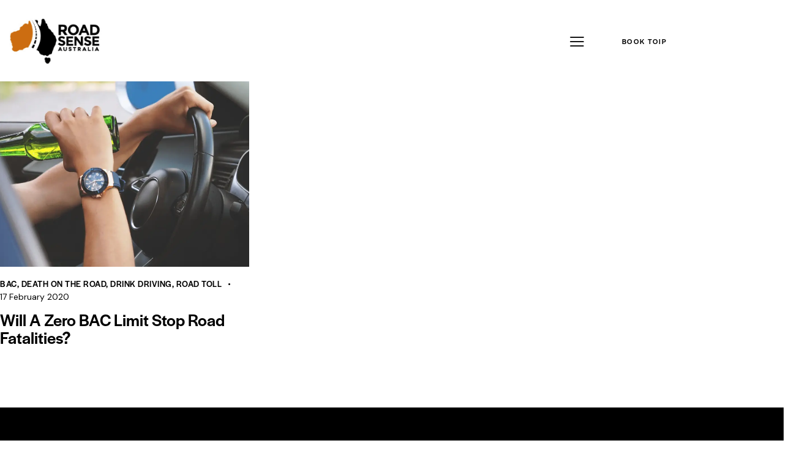

--- FILE ---
content_type: text/html; charset=UTF-8
request_url: https://roadsense.org.au/tag/death-toll/
body_size: 27961
content:
<!DOCTYPE html>
<html lang="en-AU" class="no-js scheme_default">
<head>
				<meta charset="UTF-8">
					<meta name="viewport" content="width=device-width, initial-scale=1">
		<meta name="format-detection" content="telephone=no">
		<link rel="profile" href="//gmpg.org/xfn/11">
		<meta name='robots' content='noindex, follow' />
<!-- Google Tag Manager for WordPress by gtm4wp.com -->
<script data-cfasync="false" data-pagespeed-no-defer>
	var gtm4wp_datalayer_name = "dataLayer";
	var dataLayer = dataLayer || [];
</script>
<!-- End Google Tag Manager for WordPress by gtm4wp.com -->
	<!-- This site is optimized with the Yoast SEO plugin v26.8 - https://yoast.com/product/yoast-seo-wordpress/ -->
	<title>death toll Archives - Road Sense Australia</title>
	<meta property="og:locale" content="en_US" />
	<meta property="og:type" content="article" />
	<meta property="og:title" content="death toll Archives - Road Sense Australia" />
	<meta property="og:url" content="https://roadsense.org.au/tag/death-toll/" />
	<meta property="og:site_name" content="Road Sense Australia" />
	<meta name="twitter:card" content="summary_large_image" />
	<script type="application/ld+json" class="yoast-schema-graph">{"@context":"https://schema.org","@graph":[{"@type":"CollectionPage","@id":"https://roadsense.org.au/tag/death-toll/","url":"https://roadsense.org.au/tag/death-toll/","name":"death toll Archives - Road Sense Australia","isPartOf":{"@id":"https://roadsense.org.au/#website"},"primaryImageOfPage":{"@id":"https://roadsense.org.au/tag/death-toll/#primaryimage"},"image":{"@id":"https://roadsense.org.au/tag/death-toll/#primaryimage"},"thumbnailUrl":"https://roadsense.org.au/wp-content/uploads/2022/08/Drinkdiving.webp","breadcrumb":{"@id":"https://roadsense.org.au/tag/death-toll/#breadcrumb"},"inLanguage":"en-AU"},{"@type":"ImageObject","inLanguage":"en-AU","@id":"https://roadsense.org.au/tag/death-toll/#primaryimage","url":"https://roadsense.org.au/wp-content/uploads/2022/08/Drinkdiving.webp","contentUrl":"https://roadsense.org.au/wp-content/uploads/2022/08/Drinkdiving.webp","width":1920,"height":1080},{"@type":"BreadcrumbList","@id":"https://roadsense.org.au/tag/death-toll/#breadcrumb","itemListElement":[{"@type":"ListItem","position":1,"name":"Home","item":"https://roadsense.org.au/"},{"@type":"ListItem","position":2,"name":"death toll"}]},{"@type":"WebSite","@id":"https://roadsense.org.au/#website","url":"https://roadsense.org.au/","name":"Road Sense Australia","description":"","publisher":{"@id":"https://roadsense.org.au/#organization"},"potentialAction":[{"@type":"SearchAction","target":{"@type":"EntryPoint","urlTemplate":"https://roadsense.org.au/?s={search_term_string}"},"query-input":{"@type":"PropertyValueSpecification","valueRequired":true,"valueName":"search_term_string"}}],"inLanguage":"en-AU"},{"@type":"Organization","@id":"https://roadsense.org.au/#organization","name":"Road Sense Australia","url":"https://roadsense.org.au/","logo":{"@type":"ImageObject","inLanguage":"en-AU","@id":"https://roadsense.org.au/#/schema/logo/image/","url":"https://roadsense.org.au/wp-content/uploads/2022/08/logo.png","contentUrl":"https://roadsense.org.au/wp-content/uploads/2022/08/logo.png","width":174,"height":87,"caption":"Road Sense Australia"},"image":{"@id":"https://roadsense.org.au/#/schema/logo/image/"}}]}</script>
	<!-- / Yoast SEO plugin. -->
<link rel='dns-prefetch' href='//www.google.com' />
<link rel='dns-prefetch' href='//use.typekit.net' />
<link rel='dns-prefetch' href='//fonts.googleapis.com' />
<link rel='dns-prefetch' href='//cdn.jsdelivr.net' />
<link rel="alternate" type="application/rss+xml" title="Road Sense Australia &raquo; Feed" href="https://roadsense.org.au/feed/" />
<link rel="alternate" type="text/calendar" title="Road Sense Australia &raquo; iCal Feed" href="https://roadsense.org.au/events/?ical=1" />
<link rel="alternate" type="application/rss+xml" title="Road Sense Australia &raquo; death toll Tag Feed" href="https://roadsense.org.au/tag/death-toll/feed/" />
			<meta property="og:type" content="website" />
			<meta property="og:site_name" content="Road Sense Australia" />
			<meta property="og:description" content="" />
							<meta property="og:image" content="https://roadsense.org.au/wp-content/uploads/2022/08/logo.png" />
				<style id='wp-img-auto-sizes-contain-inline-css' type='text/css'>
img:is([sizes=auto i],[sizes^="auto," i]){contain-intrinsic-size:3000px 1500px}
/*# sourceURL=wp-img-auto-sizes-contain-inline-css */
</style>
<link property="stylesheet" rel='stylesheet' id='sbi_styles-css' href='https://roadsense.org.au/wp-content/plugins/instagram-feed/css/sbi-styles.min.css?ver=6.10.0' type='text/css' media='all' />
<style id='wp-emoji-styles-inline-css' type='text/css'>
	img.wp-smiley, img.emoji {
		display: inline !important;
		border: none !important;
		box-shadow: none !important;
		height: 1em !important;
		width: 1em !important;
		margin: 0 0.07em !important;
		vertical-align: -0.1em !important;
		background: none !important;
		padding: 0 !important;
	}
/*# sourceURL=wp-emoji-styles-inline-css */
</style>
<link property="stylesheet" rel='stylesheet' id='wp-block-library-css' href='https://roadsense.org.au/wp-includes/css/dist/block-library/style.min.css?ver=6.9' type='text/css' media='all' />
<style id='global-styles-inline-css' type='text/css'>
:root{--wp--preset--aspect-ratio--square: 1;--wp--preset--aspect-ratio--4-3: 4/3;--wp--preset--aspect-ratio--3-4: 3/4;--wp--preset--aspect-ratio--3-2: 3/2;--wp--preset--aspect-ratio--2-3: 2/3;--wp--preset--aspect-ratio--16-9: 16/9;--wp--preset--aspect-ratio--9-16: 9/16;--wp--preset--color--black: #000000;--wp--preset--color--cyan-bluish-gray: #abb8c3;--wp--preset--color--white: #ffffff;--wp--preset--color--pale-pink: #f78da7;--wp--preset--color--vivid-red: #cf2e2e;--wp--preset--color--luminous-vivid-orange: #ff6900;--wp--preset--color--luminous-vivid-amber: #fcb900;--wp--preset--color--light-green-cyan: #7bdcb5;--wp--preset--color--vivid-green-cyan: #00d084;--wp--preset--color--pale-cyan-blue: #8ed1fc;--wp--preset--color--vivid-cyan-blue: #0693e3;--wp--preset--color--vivid-purple: #9b51e0;--wp--preset--color--bg-color: #FFFFFF;--wp--preset--color--bd-color: #DBDBDB;--wp--preset--color--text-dark: #000000;--wp--preset--color--text-light: #aaaaaa;--wp--preset--color--text-link: #c46210;--wp--preset--color--text-hover: #c46210;--wp--preset--color--text-link-2: #c46210;--wp--preset--color--text-hover-2: #c46210;--wp--preset--color--text-link-3: #c46210;--wp--preset--color--text-hover-3: #c46210;--wp--preset--gradient--vivid-cyan-blue-to-vivid-purple: linear-gradient(135deg,rgb(6,147,227) 0%,rgb(155,81,224) 100%);--wp--preset--gradient--light-green-cyan-to-vivid-green-cyan: linear-gradient(135deg,rgb(122,220,180) 0%,rgb(0,208,130) 100%);--wp--preset--gradient--luminous-vivid-amber-to-luminous-vivid-orange: linear-gradient(135deg,rgb(252,185,0) 0%,rgb(255,105,0) 100%);--wp--preset--gradient--luminous-vivid-orange-to-vivid-red: linear-gradient(135deg,rgb(255,105,0) 0%,rgb(207,46,46) 100%);--wp--preset--gradient--very-light-gray-to-cyan-bluish-gray: linear-gradient(135deg,rgb(238,238,238) 0%,rgb(169,184,195) 100%);--wp--preset--gradient--cool-to-warm-spectrum: linear-gradient(135deg,rgb(74,234,220) 0%,rgb(151,120,209) 20%,rgb(207,42,186) 40%,rgb(238,44,130) 60%,rgb(251,105,98) 80%,rgb(254,248,76) 100%);--wp--preset--gradient--blush-light-purple: linear-gradient(135deg,rgb(255,206,236) 0%,rgb(152,150,240) 100%);--wp--preset--gradient--blush-bordeaux: linear-gradient(135deg,rgb(254,205,165) 0%,rgb(254,45,45) 50%,rgb(107,0,62) 100%);--wp--preset--gradient--luminous-dusk: linear-gradient(135deg,rgb(255,203,112) 0%,rgb(199,81,192) 50%,rgb(65,88,208) 100%);--wp--preset--gradient--pale-ocean: linear-gradient(135deg,rgb(255,245,203) 0%,rgb(182,227,212) 50%,rgb(51,167,181) 100%);--wp--preset--gradient--electric-grass: linear-gradient(135deg,rgb(202,248,128) 0%,rgb(113,206,126) 100%);--wp--preset--gradient--midnight: linear-gradient(135deg,rgb(2,3,129) 0%,rgb(40,116,252) 100%);--wp--preset--gradient--vertical-link-to-hover: linear-gradient(to bottom,var(--theme-color-text_link) 0%,var(--theme-color-text_hover) 100%);--wp--preset--gradient--diagonal-link-to-hover: linear-gradient(to bottom right,var(--theme-color-text_link) 0%,var(--theme-color-text_hover) 100%);--wp--preset--font-size--small: 13px;--wp--preset--font-size--medium: clamp(14px, 0.875rem + ((1vw - 3.2px) * 0.619), 20px);--wp--preset--font-size--large: clamp(22.041px, 1.378rem + ((1vw - 3.2px) * 1.439), 36px);--wp--preset--font-size--x-large: clamp(25.014px, 1.563rem + ((1vw - 3.2px) * 1.751), 42px);--wp--preset--font-family--p-font: "DM Sans",sans-serif;--wp--preset--font-family--post-font: inherit;--wp--preset--font-family--h-1-font: halyard-display,sans-serif;--wp--preset--spacing--20: 0.44rem;--wp--preset--spacing--30: 0.67rem;--wp--preset--spacing--40: 1rem;--wp--preset--spacing--50: 1.5rem;--wp--preset--spacing--60: 2.25rem;--wp--preset--spacing--70: 3.38rem;--wp--preset--spacing--80: 5.06rem;--wp--preset--shadow--natural: 6px 6px 9px rgba(0, 0, 0, 0.2);--wp--preset--shadow--deep: 12px 12px 50px rgba(0, 0, 0, 0.4);--wp--preset--shadow--sharp: 6px 6px 0px rgba(0, 0, 0, 0.2);--wp--preset--shadow--outlined: 6px 6px 0px -3px rgb(255, 255, 255), 6px 6px rgb(0, 0, 0);--wp--preset--shadow--crisp: 6px 6px 0px rgb(0, 0, 0);--wp--custom--spacing--tiny: var(--sc-space-tiny,   1rem);--wp--custom--spacing--small: var(--sc-space-small,  2rem);--wp--custom--spacing--medium: var(--sc-space-medium, 3.3333rem);--wp--custom--spacing--large: var(--sc-space-large,  6.6667rem);--wp--custom--spacing--huge: var(--sc-space-huge,   8.6667rem);}:root { --wp--style--global--content-size: 840px;--wp--style--global--wide-size: 1290px; }:where(body) { margin: 0; }.wp-site-blocks > .alignleft { float: left; margin-right: 2em; }.wp-site-blocks > .alignright { float: right; margin-left: 2em; }.wp-site-blocks > .aligncenter { justify-content: center; margin-left: auto; margin-right: auto; }:where(.is-layout-flex){gap: 0.5em;}:where(.is-layout-grid){gap: 0.5em;}.is-layout-flow > .alignleft{float: left;margin-inline-start: 0;margin-inline-end: 2em;}.is-layout-flow > .alignright{float: right;margin-inline-start: 2em;margin-inline-end: 0;}.is-layout-flow > .aligncenter{margin-left: auto !important;margin-right: auto !important;}.is-layout-constrained > .alignleft{float: left;margin-inline-start: 0;margin-inline-end: 2em;}.is-layout-constrained > .alignright{float: right;margin-inline-start: 2em;margin-inline-end: 0;}.is-layout-constrained > .aligncenter{margin-left: auto !important;margin-right: auto !important;}.is-layout-constrained > :where(:not(.alignleft):not(.alignright):not(.alignfull)){max-width: var(--wp--style--global--content-size);margin-left: auto !important;margin-right: auto !important;}.is-layout-constrained > .alignwide{max-width: var(--wp--style--global--wide-size);}body .is-layout-flex{display: flex;}.is-layout-flex{flex-wrap: wrap;align-items: center;}.is-layout-flex > :is(*, div){margin: 0;}body .is-layout-grid{display: grid;}.is-layout-grid > :is(*, div){margin: 0;}body{padding-top: 0px;padding-right: 0px;padding-bottom: 0px;padding-left: 0px;}a:where(:not(.wp-element-button)){text-decoration: underline;}:root :where(.wp-element-button, .wp-block-button__link){background-color: #32373c;border-width: 0;color: #fff;font-family: inherit;font-size: inherit;font-style: inherit;font-weight: inherit;letter-spacing: inherit;line-height: inherit;padding-top: calc(0.667em + 2px);padding-right: calc(1.333em + 2px);padding-bottom: calc(0.667em + 2px);padding-left: calc(1.333em + 2px);text-decoration: none;text-transform: inherit;}.has-black-color{color: var(--wp--preset--color--black) !important;}.has-cyan-bluish-gray-color{color: var(--wp--preset--color--cyan-bluish-gray) !important;}.has-white-color{color: var(--wp--preset--color--white) !important;}.has-pale-pink-color{color: var(--wp--preset--color--pale-pink) !important;}.has-vivid-red-color{color: var(--wp--preset--color--vivid-red) !important;}.has-luminous-vivid-orange-color{color: var(--wp--preset--color--luminous-vivid-orange) !important;}.has-luminous-vivid-amber-color{color: var(--wp--preset--color--luminous-vivid-amber) !important;}.has-light-green-cyan-color{color: var(--wp--preset--color--light-green-cyan) !important;}.has-vivid-green-cyan-color{color: var(--wp--preset--color--vivid-green-cyan) !important;}.has-pale-cyan-blue-color{color: var(--wp--preset--color--pale-cyan-blue) !important;}.has-vivid-cyan-blue-color{color: var(--wp--preset--color--vivid-cyan-blue) !important;}.has-vivid-purple-color{color: var(--wp--preset--color--vivid-purple) !important;}.has-bg-color-color{color: var(--wp--preset--color--bg-color) !important;}.has-bd-color-color{color: var(--wp--preset--color--bd-color) !important;}.has-text-dark-color{color: var(--wp--preset--color--text-dark) !important;}.has-text-light-color{color: var(--wp--preset--color--text-light) !important;}.has-text-link-color{color: var(--wp--preset--color--text-link) !important;}.has-text-hover-color{color: var(--wp--preset--color--text-hover) !important;}.has-text-link-2-color{color: var(--wp--preset--color--text-link-2) !important;}.has-text-hover-2-color{color: var(--wp--preset--color--text-hover-2) !important;}.has-text-link-3-color{color: var(--wp--preset--color--text-link-3) !important;}.has-text-hover-3-color{color: var(--wp--preset--color--text-hover-3) !important;}.has-black-background-color{background-color: var(--wp--preset--color--black) !important;}.has-cyan-bluish-gray-background-color{background-color: var(--wp--preset--color--cyan-bluish-gray) !important;}.has-white-background-color{background-color: var(--wp--preset--color--white) !important;}.has-pale-pink-background-color{background-color: var(--wp--preset--color--pale-pink) !important;}.has-vivid-red-background-color{background-color: var(--wp--preset--color--vivid-red) !important;}.has-luminous-vivid-orange-background-color{background-color: var(--wp--preset--color--luminous-vivid-orange) !important;}.has-luminous-vivid-amber-background-color{background-color: var(--wp--preset--color--luminous-vivid-amber) !important;}.has-light-green-cyan-background-color{background-color: var(--wp--preset--color--light-green-cyan) !important;}.has-vivid-green-cyan-background-color{background-color: var(--wp--preset--color--vivid-green-cyan) !important;}.has-pale-cyan-blue-background-color{background-color: var(--wp--preset--color--pale-cyan-blue) !important;}.has-vivid-cyan-blue-background-color{background-color: var(--wp--preset--color--vivid-cyan-blue) !important;}.has-vivid-purple-background-color{background-color: var(--wp--preset--color--vivid-purple) !important;}.has-bg-color-background-color{background-color: var(--wp--preset--color--bg-color) !important;}.has-bd-color-background-color{background-color: var(--wp--preset--color--bd-color) !important;}.has-text-dark-background-color{background-color: var(--wp--preset--color--text-dark) !important;}.has-text-light-background-color{background-color: var(--wp--preset--color--text-light) !important;}.has-text-link-background-color{background-color: var(--wp--preset--color--text-link) !important;}.has-text-hover-background-color{background-color: var(--wp--preset--color--text-hover) !important;}.has-text-link-2-background-color{background-color: var(--wp--preset--color--text-link-2) !important;}.has-text-hover-2-background-color{background-color: var(--wp--preset--color--text-hover-2) !important;}.has-text-link-3-background-color{background-color: var(--wp--preset--color--text-link-3) !important;}.has-text-hover-3-background-color{background-color: var(--wp--preset--color--text-hover-3) !important;}.has-black-border-color{border-color: var(--wp--preset--color--black) !important;}.has-cyan-bluish-gray-border-color{border-color: var(--wp--preset--color--cyan-bluish-gray) !important;}.has-white-border-color{border-color: var(--wp--preset--color--white) !important;}.has-pale-pink-border-color{border-color: var(--wp--preset--color--pale-pink) !important;}.has-vivid-red-border-color{border-color: var(--wp--preset--color--vivid-red) !important;}.has-luminous-vivid-orange-border-color{border-color: var(--wp--preset--color--luminous-vivid-orange) !important;}.has-luminous-vivid-amber-border-color{border-color: var(--wp--preset--color--luminous-vivid-amber) !important;}.has-light-green-cyan-border-color{border-color: var(--wp--preset--color--light-green-cyan) !important;}.has-vivid-green-cyan-border-color{border-color: var(--wp--preset--color--vivid-green-cyan) !important;}.has-pale-cyan-blue-border-color{border-color: var(--wp--preset--color--pale-cyan-blue) !important;}.has-vivid-cyan-blue-border-color{border-color: var(--wp--preset--color--vivid-cyan-blue) !important;}.has-vivid-purple-border-color{border-color: var(--wp--preset--color--vivid-purple) !important;}.has-bg-color-border-color{border-color: var(--wp--preset--color--bg-color) !important;}.has-bd-color-border-color{border-color: var(--wp--preset--color--bd-color) !important;}.has-text-dark-border-color{border-color: var(--wp--preset--color--text-dark) !important;}.has-text-light-border-color{border-color: var(--wp--preset--color--text-light) !important;}.has-text-link-border-color{border-color: var(--wp--preset--color--text-link) !important;}.has-text-hover-border-color{border-color: var(--wp--preset--color--text-hover) !important;}.has-text-link-2-border-color{border-color: var(--wp--preset--color--text-link-2) !important;}.has-text-hover-2-border-color{border-color: var(--wp--preset--color--text-hover-2) !important;}.has-text-link-3-border-color{border-color: var(--wp--preset--color--text-link-3) !important;}.has-text-hover-3-border-color{border-color: var(--wp--preset--color--text-hover-3) !important;}.has-vivid-cyan-blue-to-vivid-purple-gradient-background{background: var(--wp--preset--gradient--vivid-cyan-blue-to-vivid-purple) !important;}.has-light-green-cyan-to-vivid-green-cyan-gradient-background{background: var(--wp--preset--gradient--light-green-cyan-to-vivid-green-cyan) !important;}.has-luminous-vivid-amber-to-luminous-vivid-orange-gradient-background{background: var(--wp--preset--gradient--luminous-vivid-amber-to-luminous-vivid-orange) !important;}.has-luminous-vivid-orange-to-vivid-red-gradient-background{background: var(--wp--preset--gradient--luminous-vivid-orange-to-vivid-red) !important;}.has-very-light-gray-to-cyan-bluish-gray-gradient-background{background: var(--wp--preset--gradient--very-light-gray-to-cyan-bluish-gray) !important;}.has-cool-to-warm-spectrum-gradient-background{background: var(--wp--preset--gradient--cool-to-warm-spectrum) !important;}.has-blush-light-purple-gradient-background{background: var(--wp--preset--gradient--blush-light-purple) !important;}.has-blush-bordeaux-gradient-background{background: var(--wp--preset--gradient--blush-bordeaux) !important;}.has-luminous-dusk-gradient-background{background: var(--wp--preset--gradient--luminous-dusk) !important;}.has-pale-ocean-gradient-background{background: var(--wp--preset--gradient--pale-ocean) !important;}.has-electric-grass-gradient-background{background: var(--wp--preset--gradient--electric-grass) !important;}.has-midnight-gradient-background{background: var(--wp--preset--gradient--midnight) !important;}.has-vertical-link-to-hover-gradient-background{background: var(--wp--preset--gradient--vertical-link-to-hover) !important;}.has-diagonal-link-to-hover-gradient-background{background: var(--wp--preset--gradient--diagonal-link-to-hover) !important;}.has-small-font-size{font-size: var(--wp--preset--font-size--small) !important;}.has-medium-font-size{font-size: var(--wp--preset--font-size--medium) !important;}.has-large-font-size{font-size: var(--wp--preset--font-size--large) !important;}.has-x-large-font-size{font-size: var(--wp--preset--font-size--x-large) !important;}.has-p-font-font-family{font-family: var(--wp--preset--font-family--p-font) !important;}.has-post-font-font-family{font-family: var(--wp--preset--font-family--post-font) !important;}.has-h-1-font-font-family{font-family: var(--wp--preset--font-family--h-1-font) !important;}
:root :where(.wp-block-button .wp-block-button__link){background-color: var(--theme-color-text_link);border-radius: 0;color: var(--theme-color-inverse_link);font-family: var(--theme-font-button_font-family);font-size: var(--theme-font-button_font-size);font-weight: var(--theme-font-button_font-weight);line-height: var(--theme-font-button_line-height);}
:where(.wp-block-post-template.is-layout-flex){gap: 1.25em;}:where(.wp-block-post-template.is-layout-grid){gap: 1.25em;}
:where(.wp-block-term-template.is-layout-flex){gap: 1.25em;}:where(.wp-block-term-template.is-layout-grid){gap: 1.25em;}
:where(.wp-block-columns.is-layout-flex){gap: 2em;}:where(.wp-block-columns.is-layout-grid){gap: 2em;}
:root :where(.wp-block-pullquote){border-width: 1px 0;font-size: clamp(0.984em, 0.984rem + ((1vw - 0.2em) * 0.851), 1.5em);line-height: 1.6;}
:root :where(.wp-block-post-comments){padding-top: var(--wp--custom--spacing--small);}
:root :where(.wp-block-quote){border-width: 1px;}
/*# sourceURL=global-styles-inline-css */
</style>





<link property="stylesheet" rel='stylesheet' id='tribe-events-v2-single-skeleton-css' href='https://roadsense.org.au/wp-content/plugins/the-events-calendar/build/css/tribe-events-single-skeleton.css?ver=6.15.14' type='text/css' media='all' />
<link property="stylesheet" rel='stylesheet' id='tribe-events-v2-single-skeleton-full-css' href='https://roadsense.org.au/wp-content/plugins/the-events-calendar/build/css/tribe-events-single-full.css?ver=6.15.14' type='text/css' media='all' />
<link property="stylesheet" rel='stylesheet' id='tec-events-elementor-widgets-base-styles-css' href='https://roadsense.org.au/wp-content/plugins/the-events-calendar/build/css/integrations/plugins/elementor/widgets/widget-base.css?ver=6.15.14' type='text/css' media='all' />
<link property="stylesheet" rel='stylesheet' id='slick-css-css' href='https://cdn.jsdelivr.net/npm/slick-carousel@1.8.1/slick/slick.css?ver=6.9' type='text/css' media='all' />



<link property="stylesheet" rel='stylesheet' id='e-sticky-css' href='https://roadsense.org.au/wp-content/plugins/elementor-pro/assets/css/modules/sticky.min.css?ver=3.34.2' type='text/css' media='all' />



<link property="stylesheet" rel='stylesheet' id='e-popup-css' href='https://roadsense.org.au/wp-content/plugins/elementor-pro/assets/css/conditionals/popup.min.css?ver=3.34.2' type='text/css' media='all' />

<link property="stylesheet" rel='stylesheet' id='sbistyles-css' href='https://roadsense.org.au/wp-content/plugins/instagram-feed/css/sbi-styles.min.css?ver=6.10.0' type='text/css' media='all' />
<link property="stylesheet" rel='stylesheet' id='tablepress-default-css' href='https://roadsense.org.au/wp-content/tablepress-combined.min.css?ver=1' type='text/css' media='all' />
<link property="stylesheet" rel='stylesheet' id='elementor-gf-nanumgothic-css' href='https://fonts.googleapis.com/css?family=Nanum+Gothic:100,100italic,200,200italic,300,300italic,400,400italic,500,500italic,600,600italic,700,700italic,800,800italic,900,900italic&#038;display=auto' type='text/css' media='all' />
<link property="stylesheet" rel='stylesheet' id='elementor-gf-local-montserrat-css' href='https://roadsense.org.au/wp-content/uploads/elementor/google-fonts/css/montserrat.css?ver=1756446967' type='text/css' media='all' />



<link property="stylesheet" rel='stylesheet' id='mediaelement-css' href='https://roadsense.org.au/wp-includes/js/mediaelement/mediaelementplayer-legacy.min.css?ver=4.2.17' type='text/css' media='all' />
<link property="stylesheet" rel='stylesheet' id='wp-mediaelement-css' href='https://roadsense.org.au/wp-includes/js/mediaelement/wp-mediaelement.min.css?ver=6.9' type='text/css' media='all' />
<script type="text/javascript" src="https://roadsense.org.au/wp-includes/js/jquery/jquery.min.js?ver=3.7.1" id="jquery-core-js"></script>
<script type="text/javascript" src="https://roadsense.org.au/wp-includes/js/jquery/jquery-migrate.min.js?ver=3.4.1" id="jquery-migrate-js"></script>
<script type="text/javascript" src="https://roadsense.org.au/wp-content/plugins/woocommerce/assets/js/js-cookie/js.cookie.min.js?ver=2.1.4-wc.10.4.3" id="wc-js-cookie-js"  data-wp-strategy=""></script>
<link rel="https://api.w.org/" href="https://roadsense.org.au/wp-json/" /><link rel="alternate" title="JSON" type="application/json" href="https://roadsense.org.au/wp-json/wp/v2/tags/192" /><link rel="EditURI" type="application/rsd+xml" title="RSD" href="https://roadsense.org.au/xmlrpc.php?rsd" />
<meta name="tec-api-version" content="v1"><meta name="tec-api-origin" content="https://roadsense.org.au"><link rel="alternate" href="https://roadsense.org.au/wp-json/tribe/events/v1/events/?tags=death-toll" />
<!-- Google Tag Manager for WordPress by gtm4wp.com -->
<!-- GTM Container placement set to automatic -->
<script data-cfasync="false" data-pagespeed-no-defer>
	var dataLayer_content = {"pagePostType":"post","pagePostType2":"tag-post"};
	dataLayer.push( dataLayer_content );
</script>
<script data-cfasync="false" data-pagespeed-no-defer>
(function(w,d,s,l,i){w[l]=w[l]||[];w[l].push({'gtm.start':
new Date().getTime(),event:'gtm.js'});var f=d.getElementsByTagName(s)[0],
j=d.createElement(s),dl=l!='dataLayer'?'&l='+l:'';j.async=true;j.src=
'//www.googletagmanager.com/gtm.js?id='+i+dl;f.parentNode.insertBefore(j,f);
})(window,document,'script','dataLayer','GTM-MHH2R6M');
</script>
<!-- End Google Tag Manager for WordPress by gtm4wp.com -->	<noscript><style>.woocommerce-product-gallery{ opacity: 1 !important; }</style></noscript>
	<meta name="generator" content="Elementor 3.34.2; features: additional_custom_breakpoints; settings: css_print_method-internal, google_font-enabled, font_display-auto">
<!-- Begin Constant Contact Active Forms -->
<script> var _ctct_m = "ceb90736303c95354af159b8781fe36b"; </script>
<script id="signupScript" src="//static.ctctcdn.com/js/signup-form-widget/current/signup-form-widget.min.js" async defer></script>
<!-- End Constant Contact Active Forms -->
			<style>
				.e-con.e-parent:nth-of-type(n+4):not(.e-lazyloaded):not(.e-no-lazyload),
				.e-con.e-parent:nth-of-type(n+4):not(.e-lazyloaded):not(.e-no-lazyload) * {
					background-image: none !important;
				}
				@media screen and (max-height: 1024px) {
					.e-con.e-parent:nth-of-type(n+3):not(.e-lazyloaded):not(.e-no-lazyload),
					.e-con.e-parent:nth-of-type(n+3):not(.e-lazyloaded):not(.e-no-lazyload) * {
						background-image: none !important;
					}
				}
				@media screen and (max-height: 640px) {
					.e-con.e-parent:nth-of-type(n+2):not(.e-lazyloaded):not(.e-no-lazyload),
					.e-con.e-parent:nth-of-type(n+2):not(.e-lazyloaded):not(.e-no-lazyload) * {
						background-image: none !important;
					}
				}
			</style>
			<meta name="generator" content="Powered by Slider Revolution 6.7.40 - responsive, Mobile-Friendly Slider Plugin for WordPress with comfortable drag and drop interface." />
<link rel="icon" href="https://roadsense.org.au/wp-content/uploads/2021/09/cropped-logo-footer-32x32.png" sizes="32x32" />
<link rel="icon" href="https://roadsense.org.au/wp-content/uploads/2021/09/cropped-logo-footer-192x192.png" sizes="192x192" />
<link rel="apple-touch-icon" href="https://roadsense.org.au/wp-content/uploads/2021/09/cropped-logo-footer-180x180.png" />
<meta name="msapplication-TileImage" content="https://roadsense.org.au/wp-content/uploads/2021/09/cropped-logo-footer-270x270.png" />
<script>function setREVStartSize(e){
			//window.requestAnimationFrame(function() {
				window.RSIW = window.RSIW===undefined ? window.innerWidth : window.RSIW;
				window.RSIH = window.RSIH===undefined ? window.innerHeight : window.RSIH;
				try {
					var pw = document.getElementById(e.c).parentNode.offsetWidth,
						newh;
					pw = pw===0 || isNaN(pw) || (e.l=="fullwidth" || e.layout=="fullwidth") ? window.RSIW : pw;
					e.tabw = e.tabw===undefined ? 0 : parseInt(e.tabw);
					e.thumbw = e.thumbw===undefined ? 0 : parseInt(e.thumbw);
					e.tabh = e.tabh===undefined ? 0 : parseInt(e.tabh);
					e.thumbh = e.thumbh===undefined ? 0 : parseInt(e.thumbh);
					e.tabhide = e.tabhide===undefined ? 0 : parseInt(e.tabhide);
					e.thumbhide = e.thumbhide===undefined ? 0 : parseInt(e.thumbhide);
					e.mh = e.mh===undefined || e.mh=="" || e.mh==="auto" ? 0 : parseInt(e.mh,0);
					if(e.layout==="fullscreen" || e.l==="fullscreen")
						newh = Math.max(e.mh,window.RSIH);
					else{
						e.gw = Array.isArray(e.gw) ? e.gw : [e.gw];
						for (var i in e.rl) if (e.gw[i]===undefined || e.gw[i]===0) e.gw[i] = e.gw[i-1];
						e.gh = e.el===undefined || e.el==="" || (Array.isArray(e.el) && e.el.length==0)? e.gh : e.el;
						e.gh = Array.isArray(e.gh) ? e.gh : [e.gh];
						for (var i in e.rl) if (e.gh[i]===undefined || e.gh[i]===0) e.gh[i] = e.gh[i-1];
											
						var nl = new Array(e.rl.length),
							ix = 0,
							sl;
						e.tabw = e.tabhide>=pw ? 0 : e.tabw;
						e.thumbw = e.thumbhide>=pw ? 0 : e.thumbw;
						e.tabh = e.tabhide>=pw ? 0 : e.tabh;
						e.thumbh = e.thumbhide>=pw ? 0 : e.thumbh;
						for (var i in e.rl) nl[i] = e.rl[i]<window.RSIW ? 0 : e.rl[i];
						sl = nl[0];
						for (var i in nl) if (sl>nl[i] && nl[i]>0) { sl = nl[i]; ix=i;}
						var m = pw>(e.gw[ix]+e.tabw+e.thumbw) ? 1 : (pw-(e.tabw+e.thumbw)) / (e.gw[ix]);
						newh =  (e.gh[ix] * m) + (e.tabh + e.thumbh);
					}
					var el = document.getElementById(e.c);
					if (el!==null && el) el.style.height = newh+"px";
					el = document.getElementById(e.c+"_wrapper");
					if (el!==null && el) {
						el.style.height = newh+"px";
						el.style.display = "block";
					}
				} catch(e){
					console.log("Failure at Presize of Slider:" + e)
				}
			//});
		  };</script>
		<style type="text/css" id="wp-custom-css">
			.sc_layouts_row .sc_layouts_item.rb-sub-menu {
    margin: 0 !important;
}
.sc_layouts_menu_nav > li.menu-item-has-children > ul,
.sc_layouts_menu_nav > li.menu-collapse > ul{
	top: 5.23em;
}
.rb-sub-menu .sc_layouts_menu_nav>li>a {
    text-transform: none;
    letter-spacing: 0;
    font-weight: normal;
    padding: 14px 0 4px 25px !important;
}
.rb-sub-menu .sc_layouts_menu_nav>li>a {
    font-size: 14px;
}
.header_position_over .top_panel .sc_layouts_row[class*="scheme_"]:not(.sc_layouts_row_fixed_on) {
    background-color: white;
}
.cpt_services-template-default .services_page_header {
	display: none;
}
.cpt_services-template-default .page_content_wrap {
	padding-bottom: 0;
	padding-top: 0;
}
.sc_testimonials_item_author_title {
	display: none;
}
.elementor-background-overlay + .elementor-container .cog-form__container {
	background-color: transparent !important;
}
.elementor-background-overlay + .elementor-container .cog-label,
.elementor-background-overlay + .elementor-container .cog-heading,
.elementor-background-overlay + .elementor-container .cog-helptext,
.elementor-background-overlay + .elementor-container .cog-choice,
.elementor-background-overlay + .elementor-container .cog-payment__order-details {
	color: black !important;
}
.light-form .elementor-container .cog-label,
.light-form .elementor-container .cog-heading,
.light-form .elementor-container .cog-helptext,
.light-form .elementor-container .cog-choice,
.light-form .elementor-container .cog-payment__order-details {
	color: white !important;
}
.cog-html hr {
	margin: 20px 0 !important;
}
@media only screen and (min-width: 768px) and (max-width: 1679px) {
	header .logo_image {
		max-height: none !important;
    height: 76px !important;
	}
}
 
.elementor-background-overlay + .elementor-container .is-error .cog-label {
	color: black !important;
}
.elementor-background-overlay + .elementor-container .cog-form__container input,
.elementor-background-overlay + .elementor-container .cog-form__container textarea {
	border: 0 !important;
}
.sc_blogger_item_body .sc_blogger_item_meta {
	margin-top: 2px !important;
}
.sc_blogger_item_body .post_meta_categories {
	margin-top: 0 !important;
}
.page-id-19735 .cog-form__container {
	background: white !important;
}
#book .cog-content,
#book .el-switch__label{
	color: white;
}
#book .is-error .el-switch__label {
	color: black;
}
.sc_blogger_item_body .post_meta_categories a,
.sc_blogger_item_body .post_meta_categories span {
	font-size: 12px !important;
	line-height: 1.2 !important;
	color: var(--theme-color-alter_text) !important;
}
.sc_blogger_item_body .sc_blogger_item_excerpt {
	font-size: 14px;
	line-height: 1.6;
}		</style>
		
	<!-- Facebook Pixel Code -->
	<script>
	!function(f,b,e,v,n,t,s)
	{if(f.fbq)return;n=f.fbq=function(){n.callMethod?
	n.callMethod.apply(n,arguments):n.queue.push(arguments)};
	if(!f._fbq)f._fbq=n;n.push=n;n.loaded=!0;n.version='2.0';
	n.queue=[];t=b.createElement(e);t.async=!0;
	t.src=v;s=b.getElementsByTagName(e)[0];
	s.parentNode.insertBefore(t,s)}(window,document,'script',
	'https://connect.facebook.net/en_US/fbevents.js');
	fbq('init', '597998182233614');
	fbq('track', 'PageView');
	</script>
	<!-- End Facebook Pixel Code -->

<link property="stylesheet" rel='stylesheet' id='trx_addons-icons-css' href='https://roadsense.org.au/wp-content/plugins/trx_addons/css/font-icons/css/trx_addons_icons.css' type='text/css' media='all' />
<link property="stylesheet" rel='stylesheet' id='qw_extensions-icons-css' href='https://roadsense.org.au/wp-content/plugins/trx_addons/addons/qw-extension/css/font-icons/css/qw_extension_icons.css' type='text/css' media='all' />
<link property="stylesheet" rel='stylesheet' id='magnific-popup-css' href='https://roadsense.org.au/wp-content/plugins/trx_addons/js/magnific/magnific-popup.min.css' type='text/css' media='all' />

<link property="stylesheet" rel='stylesheet' id='elementor-frontend-css' href='https://roadsense.org.au/wp-content/uploads/elementor/css/custom-frontend.min.css?ver=1769186503' type='text/css' media='all' />
<style id='elementor-frontend-inline-css' type='text/css'>
.elementor-24232 .elementor-element.elementor-element-598140d > .elementor-container > .elementor-column > .elementor-widget-wrap{align-content:center;align-items:center;}.elementor-24232 .elementor-element.elementor-element-598140d:not(.elementor-motion-effects-element-type-background), .elementor-24232 .elementor-element.elementor-element-598140d > .elementor-motion-effects-container > .elementor-motion-effects-layer{background-color:#0B0B0B;}.elementor-24232 .elementor-element.elementor-element-598140d > .elementor-container{max-width:1600px;min-height:80px;}.elementor-24232 .elementor-element.elementor-element-598140d .trx_addons_bg_text{z-index:0;}.elementor-24232 .elementor-element.elementor-element-598140d .trx_addons_bg_text.trx_addons_marquee_wrap:not(.trx_addons_marquee_reverse) .trx_addons_marquee_element{padding-right:50px;}.elementor-24232 .elementor-element.elementor-element-598140d .trx_addons_bg_text.trx_addons_marquee_wrap.trx_addons_marquee_reverse .trx_addons_marquee_element{padding-left:50px;}.elementor-24232 .elementor-element.elementor-element-598140d{transition:background 0.3s, border 0.3s, border-radius 0.3s, box-shadow 0.3s;z-index:99;}.elementor-24232 .elementor-element.elementor-element-598140d > .elementor-background-overlay{transition:background 0.3s, border-radius 0.3s, opacity 0.3s;}.elementor-24232 .elementor-element.elementor-element-3a259cf{width:var( --container-widget-width, 109.738% );max-width:109.738%;--container-widget-width:109.738%;--container-widget-flex-grow:0;--e-icon-list-icon-size:14px;--icon-vertical-offset:0px;}.elementor-24232 .elementor-element.elementor-element-3a259cf .elementor-icon-list-items:not(.elementor-inline-items) .elementor-icon-list-item:not(:last-child){padding-block-end:calc(35px/2);}.elementor-24232 .elementor-element.elementor-element-3a259cf .elementor-icon-list-items:not(.elementor-inline-items) .elementor-icon-list-item:not(:first-child){margin-block-start:calc(35px/2);}.elementor-24232 .elementor-element.elementor-element-3a259cf .elementor-icon-list-items.elementor-inline-items .elementor-icon-list-item{margin-inline:calc(35px/2);}.elementor-24232 .elementor-element.elementor-element-3a259cf .elementor-icon-list-items.elementor-inline-items{margin-inline:calc(-35px/2);}.elementor-24232 .elementor-element.elementor-element-3a259cf .elementor-icon-list-items.elementor-inline-items .elementor-icon-list-item:after{inset-inline-end:calc(-35px/2);}.elementor-24232 .elementor-element.elementor-element-3a259cf .elementor-icon-list-icon i{transition:color 0.3s;}.elementor-24232 .elementor-element.elementor-element-3a259cf .elementor-icon-list-icon svg{transition:fill 0.3s;}.elementor-24232 .elementor-element.elementor-element-3a259cf .elementor-icon-list-item > .elementor-icon-list-text, .elementor-24232 .elementor-element.elementor-element-3a259cf .elementor-icon-list-item > a{font-family:"Nanum Gothic", Sans-serif;font-size:16px;font-weight:300;text-transform:uppercase;letter-spacing:-0.03px;}.elementor-24232 .elementor-element.elementor-element-3a259cf .elementor-icon-list-text{color:#FFFFFF;transition:color 0.3s;}.elementor-24232 .elementor-element.elementor-element-3a259cf .elementor-icon-list-item:hover .elementor-icon-list-text{color:#CB3522;}.elementor-24232 .elementor-element.elementor-element-8fa4d1c{width:var( --container-widget-width, 94.693% );max-width:94.693%;--container-widget-width:94.693%;--container-widget-flex-grow:0;--e-icon-list-icon-size:14px;--icon-vertical-offset:0px;}.elementor-24232 .elementor-element.elementor-element-8fa4d1c .elementor-icon-list-items:not(.elementor-inline-items) .elementor-icon-list-item:not(:last-child){padding-block-end:calc(24px/2);}.elementor-24232 .elementor-element.elementor-element-8fa4d1c .elementor-icon-list-items:not(.elementor-inline-items) .elementor-icon-list-item:not(:first-child){margin-block-start:calc(24px/2);}.elementor-24232 .elementor-element.elementor-element-8fa4d1c .elementor-icon-list-items.elementor-inline-items .elementor-icon-list-item{margin-inline:calc(24px/2);}.elementor-24232 .elementor-element.elementor-element-8fa4d1c .elementor-icon-list-items.elementor-inline-items{margin-inline:calc(-24px/2);}.elementor-24232 .elementor-element.elementor-element-8fa4d1c .elementor-icon-list-items.elementor-inline-items .elementor-icon-list-item:after{inset-inline-end:calc(-24px/2);}.elementor-24232 .elementor-element.elementor-element-8fa4d1c .elementor-icon-list-icon i{transition:color 0.3s;}.elementor-24232 .elementor-element.elementor-element-8fa4d1c .elementor-icon-list-icon svg{transition:fill 0.3s;}.elementor-24232 .elementor-element.elementor-element-8fa4d1c .elementor-icon-list-item > .elementor-icon-list-text, .elementor-24232 .elementor-element.elementor-element-8fa4d1c .elementor-icon-list-item > a{font-family:"Nanum Gothic", Sans-serif;font-size:16px;font-weight:300;text-transform:uppercase;letter-spacing:-0.03px;}.elementor-24232 .elementor-element.elementor-element-8fa4d1c .elementor-icon-list-text{color:#FFFFFF;transition:color 0.3s;}.elementor-24232 .elementor-element.elementor-element-8fa4d1c .elementor-icon-list-item:hover .elementor-icon-list-text{color:#CB3522;}.elementor-24232 .elementor-element.elementor-element-0e947fb{width:var( --container-widget-width, 95.393% );max-width:95.393%;--container-widget-width:95.393%;--container-widget-flex-grow:0;--e-icon-list-icon-size:14px;--icon-vertical-offset:0px;}.elementor-24232 .elementor-element.elementor-element-0e947fb .elementor-icon-list-items:not(.elementor-inline-items) .elementor-icon-list-item:not(:last-child){padding-block-end:calc(27px/2);}.elementor-24232 .elementor-element.elementor-element-0e947fb .elementor-icon-list-items:not(.elementor-inline-items) .elementor-icon-list-item:not(:first-child){margin-block-start:calc(27px/2);}.elementor-24232 .elementor-element.elementor-element-0e947fb .elementor-icon-list-items.elementor-inline-items .elementor-icon-list-item{margin-inline:calc(27px/2);}.elementor-24232 .elementor-element.elementor-element-0e947fb .elementor-icon-list-items.elementor-inline-items{margin-inline:calc(-27px/2);}.elementor-24232 .elementor-element.elementor-element-0e947fb .elementor-icon-list-items.elementor-inline-items .elementor-icon-list-item:after{inset-inline-end:calc(-27px/2);}.elementor-24232 .elementor-element.elementor-element-0e947fb .elementor-icon-list-icon i{transition:color 0.3s;}.elementor-24232 .elementor-element.elementor-element-0e947fb .elementor-icon-list-icon svg{transition:fill 0.3s;}.elementor-24232 .elementor-element.elementor-element-0e947fb .elementor-icon-list-item > .elementor-icon-list-text, .elementor-24232 .elementor-element.elementor-element-0e947fb .elementor-icon-list-item > a{font-family:"Nanum Gothic", Sans-serif;font-size:16px;font-weight:300;text-transform:uppercase;letter-spacing:-0.03px;}.elementor-24232 .elementor-element.elementor-element-0e947fb .elementor-icon-list-text{color:#FFFFFF;transition:color 0.3s;}.elementor-24232 .elementor-element.elementor-element-0e947fb .elementor-icon-list-item:hover .elementor-icon-list-text{color:#CB3522;}.elementor-24232 .elementor-element.elementor-element-4a417a8.elementor-column > .elementor-widget-wrap{justify-content:flex-end;}.elementor-24232 .elementor-element.elementor-element-4a417a8 > .elementor-element-populated{transition:background 0.3s, border 0.3s, border-radius 0.3s, box-shadow 0.3s;}.elementor-24232 .elementor-element.elementor-element-4a417a8 > .elementor-element-populated > .elementor-background-overlay{transition:background 0.3s, border-radius 0.3s, opacity 0.3s;}.elementor-24232 .elementor-element.elementor-element-d2fb69d .elementor-button{background-color:#C46210;font-family:"Montserrat", Sans-serif;font-size:14px;font-weight:800;text-transform:uppercase;line-height:16px;letter-spacing:0.19px;fill:#FFFFFF;color:#FFFFFF;border-style:solid;border-width:0px 0px 1px 0px;border-color:#CB3522;border-radius:0px 0px 0px 0px;padding:14.5px 36px 14.5px 36px;}.elementor-24232 .elementor-element.elementor-element-d2fb69d .elementor-button:hover, .elementor-24232 .elementor-element.elementor-element-d2fb69d .elementor-button:focus{background-color:#FFFFFF;color:#CB3522;}.elementor-24232 .elementor-element.elementor-element-d2fb69d{width:var( --container-widget-width, 88.297% );max-width:88.297%;--container-widget-width:88.297%;--container-widget-flex-grow:0;}.elementor-24232 .elementor-element.elementor-element-d2fb69d .elementor-button-content-wrapper{flex-direction:row;}.elementor-24232 .elementor-element.elementor-element-d2fb69d .elementor-button:hover svg, .elementor-24232 .elementor-element.elementor-element-d2fb69d .elementor-button:focus svg{fill:#CB3522;}.elementor-theme-builder-content-area{height:400px;}.elementor-location-header:before, .elementor-location-footer:before{content:"";display:table;clear:both;}@media(min-width:768px){.elementor-24232 .elementor-element.elementor-element-1a61105{width:34.402%;}.elementor-24232 .elementor-element.elementor-element-50bedce{width:25.717%;}.elementor-24232 .elementor-element.elementor-element-58a0bd0{width:26.507%;}.elementor-24232 .elementor-element.elementor-element-4a417a8{width:13.356%;}}@media(max-width:1024px) and (min-width:768px){.elementor-24232 .elementor-element.elementor-element-1a61105{width:35%;}.elementor-24232 .elementor-element.elementor-element-50bedce{width:35%;}.elementor-24232 .elementor-element.elementor-element-58a0bd0{width:35%;}.elementor-24232 .elementor-element.elementor-element-4a417a8{width:35%;}}@media(max-width:1024px){.elementor-24232 .elementor-element.elementor-element-598140d{padding:0% 3% 0% 3%;}.elementor-24232 .elementor-element.elementor-element-3a259cf .elementor-icon-list-items:not(.elementor-inline-items) .elementor-icon-list-item:not(:last-child){padding-block-end:calc(20px/2);}.elementor-24232 .elementor-element.elementor-element-3a259cf .elementor-icon-list-items:not(.elementor-inline-items) .elementor-icon-list-item:not(:first-child){margin-block-start:calc(20px/2);}.elementor-24232 .elementor-element.elementor-element-3a259cf .elementor-icon-list-items.elementor-inline-items .elementor-icon-list-item{margin-inline:calc(20px/2);}.elementor-24232 .elementor-element.elementor-element-3a259cf .elementor-icon-list-items.elementor-inline-items{margin-inline:calc(-20px/2);}.elementor-24232 .elementor-element.elementor-element-3a259cf .elementor-icon-list-items.elementor-inline-items .elementor-icon-list-item:after{inset-inline-end:calc(-20px/2);}.elementor-24232 .elementor-element.elementor-element-8fa4d1c .elementor-icon-list-items:not(.elementor-inline-items) .elementor-icon-list-item:not(:last-child){padding-block-end:calc(20px/2);}.elementor-24232 .elementor-element.elementor-element-8fa4d1c .elementor-icon-list-items:not(.elementor-inline-items) .elementor-icon-list-item:not(:first-child){margin-block-start:calc(20px/2);}.elementor-24232 .elementor-element.elementor-element-8fa4d1c .elementor-icon-list-items.elementor-inline-items .elementor-icon-list-item{margin-inline:calc(20px/2);}.elementor-24232 .elementor-element.elementor-element-8fa4d1c .elementor-icon-list-items.elementor-inline-items{margin-inline:calc(-20px/2);}.elementor-24232 .elementor-element.elementor-element-8fa4d1c .elementor-icon-list-items.elementor-inline-items .elementor-icon-list-item:after{inset-inline-end:calc(-20px/2);}.elementor-24232 .elementor-element.elementor-element-0e947fb .elementor-icon-list-items:not(.elementor-inline-items) .elementor-icon-list-item:not(:last-child){padding-block-end:calc(20px/2);}.elementor-24232 .elementor-element.elementor-element-0e947fb .elementor-icon-list-items:not(.elementor-inline-items) .elementor-icon-list-item:not(:first-child){margin-block-start:calc(20px/2);}.elementor-24232 .elementor-element.elementor-element-0e947fb .elementor-icon-list-items.elementor-inline-items .elementor-icon-list-item{margin-inline:calc(20px/2);}.elementor-24232 .elementor-element.elementor-element-0e947fb .elementor-icon-list-items.elementor-inline-items{margin-inline:calc(-20px/2);}.elementor-24232 .elementor-element.elementor-element-0e947fb .elementor-icon-list-items.elementor-inline-items .elementor-icon-list-item:after{inset-inline-end:calc(-20px/2);}}@media(max-width:767px){.elementor-24232 .elementor-element.elementor-element-4a417a8{width:50%;}}
.elementor-23546 .elementor-element.elementor-element-2576f76e > .elementor-container > .elementor-column > .elementor-widget-wrap{align-content:center;align-items:center;}.elementor-23546 .elementor-element.elementor-element-2576f76e:not(.elementor-motion-effects-element-type-background), .elementor-23546 .elementor-element.elementor-element-2576f76e > .elementor-motion-effects-container > .elementor-motion-effects-layer{background-color:#C46210;}.elementor-23546 .elementor-element.elementor-element-2576f76e > .elementor-container{max-width:642px;min-height:384px;}.elementor-23546 .elementor-element.elementor-element-2576f76e{overflow:hidden;transition:background 0.3s, border 0.3s, border-radius 0.3s, box-shadow 0.3s;}.elementor-23546 .elementor-element.elementor-element-2576f76e .trx_addons_bg_text{z-index:0;}.elementor-23546 .elementor-element.elementor-element-2576f76e .trx_addons_bg_text.trx_addons_marquee_wrap:not(.trx_addons_marquee_reverse) .trx_addons_marquee_element{padding-right:50px;}.elementor-23546 .elementor-element.elementor-element-2576f76e .trx_addons_bg_text.trx_addons_marquee_wrap.trx_addons_marquee_reverse .trx_addons_marquee_element{padding-left:50px;}.elementor-23546 .elementor-element.elementor-element-2576f76e > .elementor-background-overlay{transition:background 0.3s, border-radius 0.3s, opacity 0.3s;}.elementor-23546 .elementor-element.elementor-element-6d323b9f{width:auto;max-width:auto;top:4%;}body:not(.rtl) .elementor-23546 .elementor-element.elementor-element-6d323b9f{right:4%;}body.rtl .elementor-23546 .elementor-element.elementor-element-6d323b9f{left:4%;}.elementor-23546 .elementor-element.elementor-element-6d323b9f .elementor-icon-wrapper{text-align:center;}.elementor-23546 .elementor-element.elementor-element-6d323b9f.elementor-view-stacked .elementor-icon{background-color:#C46210;color:#E8E6DF;}.elementor-23546 .elementor-element.elementor-element-6d323b9f.elementor-view-framed .elementor-icon, .elementor-23546 .elementor-element.elementor-element-6d323b9f.elementor-view-default .elementor-icon{color:#C46210;border-color:#C46210;}.elementor-23546 .elementor-element.elementor-element-6d323b9f.elementor-view-framed .elementor-icon, .elementor-23546 .elementor-element.elementor-element-6d323b9f.elementor-view-default .elementor-icon svg{fill:#C46210;}.elementor-23546 .elementor-element.elementor-element-6d323b9f.elementor-view-framed .elementor-icon{background-color:#E8E6DF;}.elementor-23546 .elementor-element.elementor-element-6d323b9f.elementor-view-stacked .elementor-icon svg{fill:#E8E6DF;}.elementor-23546 .elementor-element.elementor-element-6d323b9f.elementor-view-stacked .elementor-icon:hover{background-color:#E8E6DF;color:#80311B;}.elementor-23546 .elementor-element.elementor-element-6d323b9f.elementor-view-framed .elementor-icon:hover, .elementor-23546 .elementor-element.elementor-element-6d323b9f.elementor-view-default .elementor-icon:hover{color:#E8E6DF;border-color:#E8E6DF;}.elementor-23546 .elementor-element.elementor-element-6d323b9f.elementor-view-framed .elementor-icon:hover, .elementor-23546 .elementor-element.elementor-element-6d323b9f.elementor-view-default .elementor-icon:hover svg{fill:#E8E6DF;}.elementor-23546 .elementor-element.elementor-element-6d323b9f.elementor-view-framed .elementor-icon:hover{background-color:#80311B;}.elementor-23546 .elementor-element.elementor-element-6d323b9f.elementor-view-stacked .elementor-icon:hover svg{fill:#80311B;}.elementor-23546 .elementor-element.elementor-element-6d323b9f .elementor-icon{font-size:13px;padding:10px;border-width:0px 0px 0px 0px;}.elementor-23546 .elementor-element.elementor-element-6d323b9f .elementor-icon svg{height:13px;}.elementor-23546 .elementor-element.elementor-element-7792ba6 .trx_addons_bg_text{z-index:0;}.elementor-23546 .elementor-element.elementor-element-7792ba6 .trx_addons_bg_text.trx_addons_marquee_wrap:not(.trx_addons_marquee_reverse) .trx_addons_marquee_element{padding-right:50px;}.elementor-23546 .elementor-element.elementor-element-7792ba6 .trx_addons_bg_text.trx_addons_marquee_wrap.trx_addons_marquee_reverse .trx_addons_marquee_element{padding-left:50px;}.elementor-23546 .elementor-element.elementor-element-7792ba6{padding:0% 18% 0% 18%;}.elementor-23546 .elementor-element.elementor-element-44bac1df > .elementor-widget-container{padding:0% 0% 6% 0%;}.elementor-23546 .elementor-element.elementor-element-44bac1df .elementor-heading-title{font-family:var( --e-global-typography-primary-font-family ), Sans-serif;font-weight:var( --e-global-typography-primary-font-weight );-webkit-text-stroke-color:#000;stroke:#000;color:#E8E6DF;}.elementor-23546 .elementor-element.elementor-element-162c8b2a > .elementor-widget-container{padding:0% 0% 10% 0%;}.elementor-23546 .elementor-element.elementor-element-162c8b2a{font-family:"Spartan", Sans-serif;font-size:16px;font-weight:normal;text-transform:none;font-style:normal;text-decoration:none;line-height:24px;letter-spacing:0px;color:#E8E6DF;}#elementor-popup-modal-23546 .dialog-widget-content{animation-duration:0.8s;}#elementor-popup-modal-23546{background-color:#E7E5DE99;justify-content:flex-start;align-items:flex-end;pointer-events:all;}#elementor-popup-modal-23546 .dialog-message{width:640px;height:auto;}@media(max-width:1024px){body:not(.rtl) .elementor-23546 .elementor-element.elementor-element-6d323b9f{right:-4%;}body.rtl .elementor-23546 .elementor-element.elementor-element-6d323b9f{left:-4%;}.elementor-23546 .elementor-element.elementor-element-6d323b9f{top:8%;}.elementor-23546 .elementor-element.elementor-element-44bac1df > .elementor-widget-container{margin:0px 0px 0px 0px;}.elementor-23546 .elementor-element.elementor-element-44bac1df{z-index:5;}.elementor-23546 .elementor-element.elementor-element-162c8b2a > .elementor-widget-container{padding:0% 0% 10% 0%;}.elementor-23546 .elementor-element.elementor-element-162c8b2a{font-size:14px;line-height:1.6em;}#elementor-popup-modal-23546 .dialog-message{width:100vw;}}@media(max-width:767px){.elementor-23546 .elementor-element.elementor-element-2576f76e > .elementor-container{min-height:470px;}body:not(.rtl) .elementor-23546 .elementor-element.elementor-element-6d323b9f{right:8%;}body.rtl .elementor-23546 .elementor-element.elementor-element-6d323b9f{left:8%;}.elementor-23546 .elementor-element.elementor-element-6d323b9f{top:4%;}.elementor-23546 .elementor-element.elementor-element-6d323b9f .elementor-icon{font-size:12px;}.elementor-23546 .elementor-element.elementor-element-6d323b9f .elementor-icon svg{height:12px;}.elementor-23546 .elementor-element.elementor-element-7792ba6{padding:10% 14% 2% 14%;}.elementor-23546 .elementor-element.elementor-element-162c8b2a{font-size:13px;}#elementor-popup-modal-23546 .dialog-message{width:100vw;}}
/*# sourceURL=elementor-frontend-inline-css */
</style>
<link property="stylesheet" rel='stylesheet' id='widget-icon-list-css' href='https://roadsense.org.au/wp-content/uploads/elementor/css/custom-widget-icon-list.min.css?ver=1769186503' type='text/css' media='all' />
<link property="stylesheet" rel='stylesheet' id='e-animation-fadeIn-css' href='https://roadsense.org.au/wp-content/plugins/elementor/assets/lib/animations/styles/fadeIn.min.css?ver=3.34.2' type='text/css' media='all' />
<link property="stylesheet" rel='stylesheet' id='widget-heading-css' href='https://roadsense.org.au/wp-content/plugins/elementor/assets/css/widget-heading.min.css?ver=3.34.2' type='text/css' media='all' />
<link property="stylesheet" rel='stylesheet' id='e-animation-slideInUp-css' href='https://roadsense.org.au/wp-content/plugins/elementor/assets/lib/animations/styles/slideInUp.min.css?ver=3.34.2' type='text/css' media='all' />
<link property="stylesheet" rel='stylesheet' id='elementor-icons-css' href='https://roadsense.org.au/wp-content/plugins/elementor/assets/lib/eicons/css/elementor-icons.min.css?ver=5.46.0' type='text/css' media='all' />
<link property="stylesheet" rel='stylesheet' id='elementor-icons-shared-0-css' href='https://roadsense.org.au/wp-content/plugins/elementor/assets/lib/font-awesome/css/fontawesome.min.css?ver=5.15.3' type='text/css' media='all' />
<link property="stylesheet" rel='stylesheet' id='elementor-icons-fa-solid-css' href='https://roadsense.org.au/wp-content/plugins/elementor/assets/lib/font-awesome/css/solid.min.css?ver=5.15.3' type='text/css' media='all' />
<link property="stylesheet" rel='stylesheet' id='elementor-icons-fa-regular-css' href='https://roadsense.org.au/wp-content/plugins/elementor/assets/lib/font-awesome/css/regular.min.css?ver=5.15.3' type='text/css' media='all' />
<style id="elementor-post-17262">.elementor-17262 .elementor-element.elementor-element-45d6e16d > .elementor-container > .elementor-column > .elementor-widget-wrap{align-content:center;align-items:center;}.elementor-17262 .elementor-element.elementor-element-45d6e16d:not(.elementor-motion-effects-element-type-background), .elementor-17262 .elementor-element.elementor-element-45d6e16d > .elementor-motion-effects-container > .elementor-motion-effects-layer{background-color:#FFFFFF;}.elementor-17262 .elementor-element.elementor-element-45d6e16d .trx_addons_bg_text{z-index:0;}.elementor-17262 .elementor-element.elementor-element-45d6e16d .trx_addons_bg_text.trx_addons_marquee_wrap:not(.trx_addons_marquee_reverse) .trx_addons_marquee_element{padding-right:50px;}.elementor-17262 .elementor-element.elementor-element-45d6e16d .trx_addons_bg_text.trx_addons_marquee_wrap.trx_addons_marquee_reverse .trx_addons_marquee_element{padding-left:50px;}.elementor-17262 .elementor-element.elementor-element-45d6e16d{transition:background 0.3s, border 0.3s, border-radius 0.3s, box-shadow 0.3s;padding:22px 50px 22px 50px;}.elementor-17262 .elementor-element.elementor-element-45d6e16d > .elementor-background-overlay{transition:background 0.3s, border-radius 0.3s, opacity 0.3s;}.elementor-17262 .elementor-element.elementor-element-6665c9a6 > .elementor-element-populated.elementor-column-wrap{padding:0px 0px 0px 0px;}.elementor-17262 .elementor-element.elementor-element-6665c9a6 > .elementor-element-populated.elementor-widget-wrap{padding:0px 0px 0px 0px;}.elementor-17262 .elementor-element.elementor-element-66cabca0 .logo_image{max-height:100px;}.elementor-17262 .elementor-element.elementor-element-14c77633 > .elementor-element-populated.elementor-column-wrap{padding:0px 0px 0px 0px;}.elementor-17262 .elementor-element.elementor-element-14c77633 > .elementor-element-populated.elementor-widget-wrap{padding:0px 0px 0px 0px;}.elementor-17262 .elementor-element.elementor-element-7ed8a2d5 > .elementor-element-populated.elementor-column-wrap{padding:0px 0px 0px 0px;}.elementor-17262 .elementor-element.elementor-element-7ed8a2d5 > .elementor-element-populated.elementor-widget-wrap{padding:0px 0px 0px 0px;}.elementor-17262 .elementor-element.elementor-element-180b2318 > .elementor-container > .elementor-column > .elementor-widget-wrap{align-content:center;align-items:center;}.elementor-17262 .elementor-element.elementor-element-180b2318:not(.elementor-motion-effects-element-type-background), .elementor-17262 .elementor-element.elementor-element-180b2318 > .elementor-motion-effects-container > .elementor-motion-effects-layer{background-color:#FFFFFF;}.elementor-17262 .elementor-element.elementor-element-180b2318 .trx_addons_bg_text{z-index:0;}.elementor-17262 .elementor-element.elementor-element-180b2318 .trx_addons_bg_text.trx_addons_marquee_wrap:not(.trx_addons_marquee_reverse) .trx_addons_marquee_element{padding-right:50px;}.elementor-17262 .elementor-element.elementor-element-180b2318 .trx_addons_bg_text.trx_addons_marquee_wrap.trx_addons_marquee_reverse .trx_addons_marquee_element{padding-left:50px;}.elementor-17262 .elementor-element.elementor-element-180b2318{transition:background 0.3s, border 0.3s, border-radius 0.3s, box-shadow 0.3s;padding:20px 0px 20px 0px;}.elementor-17262 .elementor-element.elementor-element-180b2318 > .elementor-background-overlay{transition:background 0.3s, border-radius 0.3s, opacity 0.3s;}.elementor-17262 .elementor-element.elementor-element-18c1f7f4 .logo_image{max-height:54px;}.elementor-17262 .elementor-element.elementor-element-6d730954 > .elementor-widget-container{margin:0px 10px 0px 0px;}.trx-addons-layout--edit-mode .trx-addons-layout__inner{background-color:var(--theme-color-bg_color);}.trx-addons-layout--single-preview .trx-addons-layout__inner{background-color:var(--theme-color-bg_color);}@media(max-width:767px){.elementor-17262 .elementor-element.elementor-element-180b2318{padding:10px 0px 10px 0px;}.elementor-17262 .elementor-element.elementor-element-1baae6da{width:35%;}.elementor-17262 .elementor-element.elementor-element-69119b7a{width:65%;}}@media(min-width:768px){.elementor-17262 .elementor-element.elementor-element-6665c9a6{width:12.91%;}.elementor-17262 .elementor-element.elementor-element-14c77633{width:69.905%;}.elementor-17262 .elementor-element.elementor-element-7ed8a2d5{width:17.167%;}.elementor-17262 .elementor-element.elementor-element-1baae6da{width:40%;}.elementor-17262 .elementor-element.elementor-element-69119b7a{width:60%;}}/* Start custom CSS for section, class: .elementor-element-45d6e16d */.top_panel:has(.desk-header.sc_layouts_row_fixed) {
    background-color: transparent;
}

.top_panel:has(.desk-header.sc_layouts_row_fixed) .sc_layouts_row_fixed_placeholder {
    opacity: 0;
}/* End custom CSS */</style>
<style id="elementor-post-17273">.elementor-17273 .elementor-element.elementor-element-ce47a87:not(.elementor-motion-effects-element-type-background), .elementor-17273 .elementor-element.elementor-element-ce47a87 > .elementor-motion-effects-container > .elementor-motion-effects-layer{background-color:#000000;}.elementor-17273 .elementor-element.elementor-element-ce47a87 .trx_addons_bg_text{z-index:0;}.elementor-17273 .elementor-element.elementor-element-ce47a87 .trx_addons_bg_text.trx_addons_marquee_wrap:not(.trx_addons_marquee_reverse) .trx_addons_marquee_element{padding-right:50px;}.elementor-17273 .elementor-element.elementor-element-ce47a87 .trx_addons_bg_text.trx_addons_marquee_wrap.trx_addons_marquee_reverse .trx_addons_marquee_element{padding-left:50px;}.elementor-17273 .elementor-element.elementor-element-ce47a87{transition:background 0.3s, border 0.3s, border-radius 0.3s, box-shadow 0.3s;}.elementor-17273 .elementor-element.elementor-element-ce47a87 > .elementor-background-overlay{transition:background 0.3s, border-radius 0.3s, opacity 0.3s;}.elementor-17273 .elementor-element.elementor-element-50a10be{--spacer-size:20px;}.elementor-17273 .elementor-element.elementor-element-2febce2{--spacer-size:10px;}.elementor-17273 .elementor-element.elementor-element-c76bac7:not(.elementor-motion-effects-element-type-background), .elementor-17273 .elementor-element.elementor-element-c76bac7 > .elementor-motion-effects-container > .elementor-motion-effects-layer{background-color:#000000;}.elementor-17273 .elementor-element.elementor-element-c76bac7 .trx_addons_bg_text{z-index:0;}.elementor-17273 .elementor-element.elementor-element-c76bac7 .trx_addons_bg_text.trx_addons_marquee_wrap:not(.trx_addons_marquee_reverse) .trx_addons_marquee_element{padding-right:50px;}.elementor-17273 .elementor-element.elementor-element-c76bac7 .trx_addons_bg_text.trx_addons_marquee_wrap.trx_addons_marquee_reverse .trx_addons_marquee_element{padding-left:50px;}.elementor-17273 .elementor-element.elementor-element-c76bac7{transition:background 0.3s, border 0.3s, border-radius 0.3s, box-shadow 0.3s;padding:0px 0px 0px 0px;}.elementor-17273 .elementor-element.elementor-element-c76bac7 > .elementor-background-overlay{transition:background 0.3s, border-radius 0.3s, opacity 0.3s;}.elementor-17273 .elementor-element.elementor-element-6dab7ce{text-align:start;}.elementor-17273 .elementor-element.elementor-element-4aa54a4 > .elementor-element-populated{margin:0px 0px 0px 0px;--e-column-margin-right:0px;--e-column-margin-left:0px;}.elementor-17273 .elementor-element.elementor-element-4aa54a4 > .elementor-element-populated.elementor-column-wrap{padding:0px 0px 0px 0px;}.elementor-17273 .elementor-element.elementor-element-4aa54a4 > .elementor-element-populated.elementor-widget-wrap{padding:0px 0px 0px 0px;}.elementor-17273 .elementor-element.elementor-element-39080dd .sc_item_title_text{-webkit-text-stroke-width:0px;}.elementor-17273 .elementor-element.elementor-element-39080dd .sc_item_title_text2{-webkit-text-stroke-width:0px;}.elementor-17273 .elementor-element.elementor-element-176252c{--spacer-size:6px;}.elementor-17273 .elementor-element.elementor-element-16c9596{--spacer-size:4px;}.elementor-17273 .elementor-element.elementor-element-63d3210{--spacer-size:25px;}.elementor-17273 .elementor-element.elementor-element-209ba40 .sc_item_title_text{-webkit-text-stroke-width:0px;}.elementor-17273 .elementor-element.elementor-element-209ba40 .sc_item_title_text2{-webkit-text-stroke-width:0px;}.elementor-17273 .elementor-element.elementor-element-f1eaaf3{--spacer-size:10px;}.elementor-17273 .elementor-element.elementor-element-d410327 .sc_item_title_text{-webkit-text-stroke-width:0px;}.elementor-17273 .elementor-element.elementor-element-d410327 .sc_item_title_text2{-webkit-text-stroke-width:0px;}.elementor-17273 .elementor-element.elementor-element-2af07b1{--spacer-size:10px;}.elementor-17273 .elementor-element.elementor-element-6c2ad2e .sc_item_title_text{-webkit-text-stroke-width:0px;}.elementor-17273 .elementor-element.elementor-element-6c2ad2e .sc_item_title_text2{-webkit-text-stroke-width:0px;}.elementor-17273 .elementor-element.elementor-element-f07fb60{--spacer-size:10px;}.elementor-17273 .elementor-element.elementor-element-63de2a4:not(.elementor-motion-effects-element-type-background), .elementor-17273 .elementor-element.elementor-element-63de2a4 > .elementor-motion-effects-container > .elementor-motion-effects-layer{background-color:#000000;}.elementor-17273 .elementor-element.elementor-element-63de2a4 .trx_addons_bg_text{z-index:0;}.elementor-17273 .elementor-element.elementor-element-63de2a4 .trx_addons_bg_text.trx_addons_marquee_wrap:not(.trx_addons_marquee_reverse) .trx_addons_marquee_element{padding-right:50px;}.elementor-17273 .elementor-element.elementor-element-63de2a4 .trx_addons_bg_text.trx_addons_marquee_wrap.trx_addons_marquee_reverse .trx_addons_marquee_element{padding-left:50px;}.elementor-17273 .elementor-element.elementor-element-63de2a4{transition:background 0.3s, border 0.3s, border-radius 0.3s, box-shadow 0.3s;padding:0px 0px 0px 0px;}.elementor-17273 .elementor-element.elementor-element-63de2a4 > .elementor-background-overlay{transition:background 0.3s, border-radius 0.3s, opacity 0.3s;}.elementor-17273 .elementor-element.elementor-element-e2b4867{--spacer-size:5px;}.elementor-17273 .elementor-element.elementor-element-f5d93bb{--spacer-size:50px;}.elementor-17273 .elementor-element.elementor-element-f3a9cdc{--divider-border-style:solid;--divider-color:#4D5267;--divider-border-width:1px;}.elementor-17273 .elementor-element.elementor-element-f3a9cdc .elementor-divider-separator{width:100%;}.elementor-17273 .elementor-element.elementor-element-f3a9cdc .elementor-divider{padding-block-start:10px;padding-block-end:10px;}.elementor-17273 .elementor-element.elementor-element-85e5c8f > .elementor-container > .elementor-column > .elementor-widget-wrap{align-content:center;align-items:center;}.elementor-17273 .elementor-element.elementor-element-85e5c8f:not(.elementor-motion-effects-element-type-background), .elementor-17273 .elementor-element.elementor-element-85e5c8f > .elementor-motion-effects-container > .elementor-motion-effects-layer{background-color:#000000;}.elementor-17273 .elementor-element.elementor-element-85e5c8f .trx_addons_bg_text{z-index:0;}.elementor-17273 .elementor-element.elementor-element-85e5c8f .trx_addons_bg_text.trx_addons_marquee_wrap:not(.trx_addons_marquee_reverse) .trx_addons_marquee_element{padding-right:50px;}.elementor-17273 .elementor-element.elementor-element-85e5c8f .trx_addons_bg_text.trx_addons_marquee_wrap.trx_addons_marquee_reverse .trx_addons_marquee_element{padding-left:50px;}.elementor-17273 .elementor-element.elementor-element-85e5c8f{transition:background 0.3s, border 0.3s, border-radius 0.3s, box-shadow 0.3s;padding:20px 0px 20px 0px;}.elementor-17273 .elementor-element.elementor-element-85e5c8f > .elementor-background-overlay{transition:background 0.3s, border-radius 0.3s, opacity 0.3s;}.elementor-17273 .elementor-element.elementor-element-c227ad1 > .elementor-widget-wrap > .elementor-widget:not(.elementor-widget__width-auto):not(.elementor-widget__width-initial):not(:last-child):not(.elementor-absolute){margin-block-end:0px;}.elementor-17273 .elementor-element.elementor-element-1222819 > .elementor-widget-container{padding:0px 0px 0px 0px;}.elementor-17273 .elementor-element.elementor-element-1222819{font-size:16px;font-weight:300;color:#FFFFFF;}.elementor-17273 .elementor-element.elementor-element-1222819 a{color:#FFFFFF;}.elementor-17273 .elementor-element.elementor-element-9d0ef36 .elementor-repeater-item-056f6d4.elementor-social-icon{background-color:#CB6D11;}.elementor-17273 .elementor-element.elementor-element-9d0ef36 .elementor-repeater-item-9f21c20.elementor-social-icon{background-color:#CB6D11;}.elementor-17273 .elementor-element.elementor-element-9d0ef36 .elementor-repeater-item-5f23ba5.elementor-social-icon{background-color:#CB6D11;}.elementor-17273 .elementor-element.elementor-element-9d0ef36 .elementor-repeater-item-83658d9.elementor-social-icon{background-color:#CB6D11;}.elementor-17273 .elementor-element.elementor-element-9d0ef36 .elementor-repeater-item-69f5017.elementor-social-icon{background-color:#CB6D11;}.elementor-17273 .elementor-element.elementor-element-9d0ef36{--grid-template-columns:repeat(0, auto);--grid-column-gap:5px;--grid-row-gap:0px;}.elementor-17273 .elementor-element.elementor-element-9d0ef36 .elementor-widget-container{text-align:center;}.elementor-17273 .elementor-element.elementor-element-9d0ef36 .elementor-social-icon{background-color:#FFFFFF;}.elementor-17273 .elementor-element.elementor-element-ab332f5{text-align:end;}.elementor-17273 .elementor-element.elementor-element-ab332f5 img{width:120px;}.trx-addons-layout--edit-mode .trx-addons-layout__inner{background-color:var(--theme-color-bg_color);}.trx-addons-layout--single-preview .trx-addons-layout__inner{background-color:var(--theme-color-bg_color);}@media(min-width:768px){.elementor-17273 .elementor-element.elementor-element-689451f{width:13.938%;}.elementor-17273 .elementor-element.elementor-element-4aa54a4{width:24.999%;}.elementor-17273 .elementor-element.elementor-element-5ab7dc9{width:18.016%;}.elementor-17273 .elementor-element.elementor-element-75bd403{width:23.032%;}.elementor-17273 .elementor-element.elementor-element-c227ad1{width:50%;}.elementor-17273 .elementor-element.elementor-element-3d407e3{width:49.962%;}}@media(max-width:1024px) and (min-width:768px){.elementor-17273 .elementor-element.elementor-element-689451f{width:100%;}.elementor-17273 .elementor-element.elementor-element-4aa54a4{width:100%;}.elementor-17273 .elementor-element.elementor-element-5ab7dc9{width:50%;}.elementor-17273 .elementor-element.elementor-element-75bd403{width:50%;}.elementor-17273 .elementor-element.elementor-element-9d35d26{width:50%;}.elementor-17273 .elementor-element.elementor-element-c227ad1{width:100%;}.elementor-17273 .elementor-element.elementor-element-3d407e3{width:100%;}}@media(max-width:1024px){.elementor-17273 .elementor-element.elementor-element-689451f > .elementor-element-populated{margin:0px 0px 30px 0px;--e-column-margin-right:0px;--e-column-margin-left:0px;}.elementor-17273 .elementor-element.elementor-element-4aa54a4 > .elementor-element-populated{margin:0px 0px 30px 0px;--e-column-margin-right:0px;--e-column-margin-left:0px;}.elementor-17273 .elementor-element.elementor-element-4aa54a4 > .elementor-element-populated.elementor-column-wrap{padding:15px 15px 15px 15px;}.elementor-17273 .elementor-element.elementor-element-4aa54a4 > .elementor-element-populated.elementor-widget-wrap{padding:15px 15px 15px 15px;}.elementor-17273 .elementor-element.elementor-element-9d35d26 > .elementor-element-populated{margin:50px 0px 0px 0px;--e-column-margin-right:0px;--e-column-margin-left:0px;}.elementor-17273 .elementor-element.elementor-element-3d407e3.elementor-column > .elementor-widget-wrap{justify-content:space-between;}.elementor-17273 .elementor-element.elementor-element-ab332f5 > .elementor-widget-container{padding:0px 0px 0px 0px;}}@media(max-width:767px){.elementor-17273 .elementor-element.elementor-element-4aa54a4 > .elementor-element-populated{margin:20px 0px 0px 0px;--e-column-margin-right:0px;--e-column-margin-left:0px;}.elementor-17273 .elementor-element.elementor-element-4aa54a4 > .elementor-element-populated.elementor-column-wrap{padding:10px 10px 10px 10px;}.elementor-17273 .elementor-element.elementor-element-4aa54a4 > .elementor-element-populated.elementor-widget-wrap{padding:10px 10px 10px 10px;}.elementor-17273 .elementor-element.elementor-element-5ab7dc9 > .elementor-element-populated{margin:20px 0px 0px 0px;--e-column-margin-right:0px;--e-column-margin-left:0px;}.elementor-17273 .elementor-element.elementor-element-f1eaaf3{--spacer-size:5px;}.elementor-17273 .elementor-element.elementor-element-75bd403 > .elementor-element-populated{margin:20px 0px 0px 0px;--e-column-margin-right:0px;--e-column-margin-left:0px;}.elementor-17273 .elementor-element.elementor-element-2af07b1{--spacer-size:5px;}.elementor-17273 .elementor-element.elementor-element-9d35d26 > .elementor-element-populated{margin:20px 0px 0px 0px;--e-column-margin-right:0px;--e-column-margin-left:0px;}.elementor-17273 .elementor-element.elementor-element-f07fb60{--spacer-size:5px;}.elementor-17273 .elementor-element.elementor-element-85e5c8f{padding:0px 0px 0px 0px;}.elementor-17273 .elementor-element.elementor-element-1222819{text-align:start;}.elementor-17273 .elementor-element.elementor-element-3d407e3 > .elementor-element-populated{margin:0px 0px 20px 0px;--e-column-margin-right:0px;--e-column-margin-left:0px;}.elementor-17273 .elementor-element.elementor-element-9d0ef36{--icon-size:20px;}.elementor-17273 .elementor-element.elementor-element-ab332f5 img{width:80px;}}/* Start custom CSS for text-editor, class: .elementor-element-1222819 */.elementor-17273 .elementor-element.elementor-element-1222819 a:hover {
    color: #fff !important;
}/* End custom CSS */</style>
<link property="stylesheet" rel='stylesheet' id='widget-spacer-css' href='https://roadsense.org.au/wp-content/plugins/elementor/assets/css/widget-spacer.min.css?ver=3.34.2' type='text/css' media='all' />
<link property="stylesheet" rel='stylesheet' id='widget-image-css' href='https://roadsense.org.au/wp-content/plugins/elementor/assets/css/widget-image.min.css?ver=3.34.2' type='text/css' media='all' />
<link property="stylesheet" rel='stylesheet' id='widget-divider-css' href='https://roadsense.org.au/wp-content/plugins/elementor/assets/css/widget-divider.min.css?ver=3.34.2' type='text/css' media='all' />
<link property="stylesheet" rel='stylesheet' id='widget-social-icons-css' href='https://roadsense.org.au/wp-content/plugins/elementor/assets/css/widget-social-icons.min.css?ver=3.34.2' type='text/css' media='all' />
<link property="stylesheet" rel='stylesheet' id='e-apple-webkit-css' href='https://roadsense.org.au/wp-content/uploads/elementor/css/custom-apple-webkit.min.css?ver=1769186503' type='text/css' media='all' />
<link property="stylesheet" rel='stylesheet' id='elementor-icons-fa-brands-css' href='https://roadsense.org.au/wp-content/plugins/elementor/assets/lib/font-awesome/css/brands.min.css?ver=5.15.3' type='text/css' media='all' />
<link property="stylesheet" rel='stylesheet' id='trx_addons-css' href='https://roadsense.org.au/wp-content/plugins/trx_addons/css/__styles.css' type='text/css' media='all' />
<link property="stylesheet" rel='stylesheet' id='trx_addons-animations-css' href='https://roadsense.org.au/wp-content/plugins/trx_addons/css/trx_addons.animations.css' type='text/css' media='all' />
<link property="stylesheet" rel='stylesheet' id='trx_addons-sc_content-css' href='https://roadsense.org.au/wp-content/plugins/trx_addons/components/shortcodes/content/content.css' type='text/css' media='all' />
<link property="stylesheet" rel='stylesheet' id='trx_addons-sc_icons-css' href='https://roadsense.org.au/wp-content/plugins/trx_addons/components/shortcodes/icons/icons.css' type='text/css' media='all' />
<link property="stylesheet" rel='stylesheet' id='trx_addons_qw_extension-icons-css' href='https://roadsense.org.au/wp-content/plugins/trx_addons/addons/qw-extension/css/qw_extension_icons.css' type='text/css' media='all' />
<style type="text/css" id="trx_addons-inline-styles-inline-css">.trx_addons_inline_1395273021 img.logo_image{max-height:100px;}.trx_addons_inline_431367142 img.logo_image{max-height:54px;}</style>










<style id='rs-plugin-settings-inline-css' type='text/css'>
#rs-demo-id {}
/*# sourceURL=rs-plugin-settings-inline-css */
</style>
<link property="stylesheet" rel='stylesheet' id='qwery-font-halyard-display-css' href='https://use.typekit.net/xog3vbp.css' type='text/css' media='all' />
<link property="stylesheet" rel='stylesheet' id='qwery-font-google_fonts-css' href='https://fonts.googleapis.com/css2?family=DM+Sans:ital,wght@0,400;0,500;0,700;1,400;1,500;1,700&#038;subset=latin,latin-ext&#038;display=swap' type='text/css' media='all' />
<link property="stylesheet" rel='stylesheet' id='qwery-fontello-css' href='https://roadsense.org.au/wp-content/themes/qwery/skins/transportation/css/font-icons/css/fontello.css' type='text/css' media='all' />
<link property="stylesheet" rel='stylesheet' id='qwery-style-css' href='https://roadsense.org.au/wp-content/themes/qwery/style.css' type='text/css' media='all' />
<link property="stylesheet" rel='stylesheet' id='qwery-skin-transportation-css' href='https://roadsense.org.au/wp-content/themes/qwery/skins/transportation/css/style.css' type='text/css' media='all' />
<link property="stylesheet" rel='stylesheet' id='qwery-plugins-css' href='https://roadsense.org.au/wp-content/themes/qwery/skins/transportation/css/__plugins.css' type='text/css' media='all' />
<link property="stylesheet" rel='stylesheet' id='qwery-custom-css' href='https://roadsense.org.au/wp-content/themes/qwery/skins/transportation/css/__custom.css' type='text/css' media='all' />
<link property="stylesheet" rel='stylesheet' id='qwery-child-css' href='https://roadsense.org.au/wp-content/themes/qwery-child/style.css' type='text/css' media='all' />
<link property="stylesheet" rel='stylesheet' id='trx_addons-responsive-css' href='https://roadsense.org.au/wp-content/plugins/trx_addons/css/__responsive.css' type='text/css' media='(max-width:1439px)' />
<link property="stylesheet" rel='stylesheet' id='trx_addons-sc_content-responsive-css' href='https://roadsense.org.au/wp-content/plugins/trx_addons/components/shortcodes/content/content.responsive.css' type='text/css' media='(max-width:1439px)' />
<link property="stylesheet" rel='stylesheet' id='trx_addons_qw_extension-icons-responsive-css' href='https://roadsense.org.au/wp-content/plugins/trx_addons/addons/qw-extension/css/qw_extension_icons.responsive.css' type='text/css' media='all' />
<link property="stylesheet" rel='stylesheet' id='trx_addons-sc_icons-responsive-css' href='https://roadsense.org.au/wp-content/plugins/trx_addons/components/shortcodes/icons/icons.responsive.css' type='text/css' media='(max-width:1279px)' />
<link property="stylesheet" rel='stylesheet' id='qwery-responsive-css' href='https://roadsense.org.au/wp-content/themes/qwery/skins/transportation/css/__responsive.css' type='text/css' media='(max-width:1679px)' />
<link property="stylesheet" rel='stylesheet' id='qwery-responsive-child-css' href='https://roadsense.org.au/wp-content/themes/qwery-child/responsive.css' type='text/css' media='(max-width:1679px)' /></head>

<body class="archive tag tag-death-toll tag-192 wp-custom-logo wp-embed-responsive wp-theme-qwery wp-child-theme-qwery-child theme-qwery hide_fixed_rows_enabled woocommerce-no-js tribe-no-js skin_transportation scheme_default blog_mode_tag body_style_wide  is_stream blog_style_classic_3 sidebar_hide expand_content trx_addons_present header_type_custom header_style_header-custom-17262 header_position_default menu_side_none no_layout fixed_blocks_sticky elementor-default">
	<!-- Facebook Pixel Code -->
	<noscript>
	<img height="1" width="1" src="https://www.facebook.com/tr?id=597998182233614&ev=PageView &noscript=1"/>
	</noscript>
	<!-- End Facebook Pixel Code -->

	
<!-- GTM Container placement set to automatic -->
<!-- Google Tag Manager (noscript) -->
				<noscript><iframe src="https://www.googletagmanager.com/ns.html?id=GTM-MHH2R6M" height="0" width="0" style="display:none;visibility:hidden" aria-hidden="true"></iframe></noscript>
<!-- End Google Tag Manager (noscript) -->
	<div class="body_wrap" >

		
		<div class="page_wrap" >

			
							<a class="qwery_skip_link skip_to_content_link" href="#content_skip_link_anchor" tabindex="1">Skip to content</a>
								<a class="qwery_skip_link skip_to_footer_link" href="#footer_skip_link_anchor" tabindex="1">Skip to footer</a>

				<header class="top_panel top_panel_custom top_panel_custom_17262 top_panel_custom_header-home				 without_bg_image">
			<div data-elementor-type="cpt_layouts" data-elementor-id="17262" class="elementor elementor-17262" data-elementor-post-type="cpt_layouts">
						<section class="elementor-section elementor-top-section elementor-element elementor-element-45d6e16d elementor-section-full_width elementor-section-content-middle sc_layouts_row sc_layouts_row_type_compact scheme_default sc_layouts_hide_on_tablet sc_layouts_hide_on_mobile sc_layouts_row_fixed sc_layouts_row_fixed_always desk-header sc_layouts_row_fixed_from_start sc_layouts_hide_on_notebook elementor-section-height-default elementor-section-height-default sc_fly_static" data-id="45d6e16d" data-element_type="section" data-settings="{&quot;background_background&quot;:&quot;classic&quot;}">
						<div class="elementor-container elementor-column-gap-extended">
					<div class="elementor-column elementor-col-25 elementor-top-column elementor-element elementor-element-6665c9a6 sc_layouts_column_align_left sc_layouts_column sc_content_align_inherit sc_layouts_column_icons_position_left sc_fly_static" data-id="6665c9a6" data-element_type="column">
			<div class="elementor-widget-wrap elementor-element-populated">
						<div class="sc_layouts_item elementor-element elementor-element-66cabca0 sc_fly_static elementor-widget elementor-widget-trx_sc_layouts_logo" data-id="66cabca0" data-element_type="widget" data-widget_type="trx_sc_layouts_logo.default">
				<div class="elementor-widget-container">
					<a href="https://roadsense.org.au/"
		class="sc_layouts_logo sc_layouts_logo_default trx_addons_inline_1395273021" ><img class="logo_image"
					src="//roadsense.org.au/wp-content/uploads/2022/08/logo.png"
										alt="Road Sense Australia" width="174" height="87"></a>				</div>
				</div>
					</div>
		</div>
				<div class="elementor-column elementor-col-50 elementor-top-column elementor-element elementor-element-14c77633 sc_layouts_column_align_center sc_layouts_column sc_content_align_inherit sc_layouts_column_icons_position_left sc_fly_static" data-id="14c77633" data-element_type="column">
			<div class="elementor-widget-wrap elementor-element-populated">
						<div class="sc_layouts_item elementor-element elementor-element-43b8f8a9 sc_fly_static elementor-widget elementor-widget-trx_sc_layouts_menu" data-id="43b8f8a9" data-element_type="widget" data-widget_type="trx_sc_layouts_menu.default">
				<div class="elementor-widget-container">
					<nav class="sc_layouts_menu sc_layouts_menu_default sc_layouts_menu_dir_horizontal menu_hover_zoom_line" data-animation-in="fadeIn" data-animation-out="fadeOut" ><ul id="sc_layouts_menu_1365737288" class="sc_layouts_menu_nav"><li id="menu-item-23132" class="menu-item menu-item-type-custom menu-item-object-custom menu-item-has-children menu-item-23132"><a href="#"><span>About Us</span></a>
<ul class="sub-menu"><li id="menu-item-18849" class="menu-item menu-item-type-post_type menu-item-object-page menu-item-18849"><a href="https://roadsense.org.au/about-us/"><span>About Us</span></a></li></ul>
</li><li id="menu-item-23133" class="menu-item menu-item-type-custom menu-item-object-custom menu-item-has-children menu-item-23133"><a href="#"><span>Traffic Offender Intervention Program</span></a>
<ul class="sub-menu"><li id="menu-item-19703" class="menu-item menu-item-type-post_type menu-item-object-cpt_services menu-item-19703"><a href="https://roadsense.org.au/services/traffic-offenders-intervention-program/"><span>Traffic Offender Intervention Program</span></a></li><li id="menu-item-19647" class="menu-item menu-item-type-custom menu-item-object-custom menu-item-has-children menu-item-19647"><a href="#"><span>Locations</span></a>
	<ul class="sub-menu"><li id="menu-item-19822" class="menu-item menu-item-type-post_type menu-item-object-page menu-item-19822"><a href="https://roadsense.org.au/new-south-wales/"><span>New South Wales</span></a></li><li id="menu-item-22177" class="menu-item menu-item-type-post_type menu-item-object-page menu-item-22177"><a href="https://roadsense.org.au/queensland/"><span>Queensland</span></a></li><li id="menu-item-22183" class="menu-item menu-item-type-post_type menu-item-object-page menu-item-22183"><a href="https://roadsense.org.au/south-australia/"><span>South Australia</span></a></li><li id="menu-item-22184" class="menu-item menu-item-type-post_type menu-item-object-page menu-item-22184"><a href="https://roadsense.org.au/australian-capital-territory/"><span>Australian Capital Territory</span></a></li><li id="menu-item-22180" class="menu-item menu-item-type-post_type menu-item-object-page menu-item-22180"><a href="https://roadsense.org.au/tasmania/"><span>Tasmania</span></a></li><li id="menu-item-22182" class="menu-item menu-item-type-post_type menu-item-object-page menu-item-22182"><a href="https://roadsense.org.au/northern-territory/"><span>Northern Territory</span></a></li><li id="menu-item-22178" class="menu-item menu-item-type-post_type menu-item-object-page menu-item-22178"><a href="https://roadsense.org.au/western-australia/"><span>Western Australia</span></a></li><li id="menu-item-22179" class="menu-item menu-item-type-post_type menu-item-object-page menu-item-22179"><a href="https://roadsense.org.au/victoria/"><span>Victoria</span></a></li></ul>
</li></ul>
</li><li id="menu-item-23134" class="menu-item menu-item-type-custom menu-item-object-custom menu-item-has-children menu-item-23134"><a href="#"><span>Driver Education Course</span></a>
<ul class="sub-menu"><li id="menu-item-19724" class="menu-item menu-item-type-post_type menu-item-object-cpt_services menu-item-19724"><a href="https://roadsense.org.au/services/driver-education-course/"><span>Driver Education Course</span></a></li><li id="menu-item-23815" class="menu-item menu-item-type-custom menu-item-object-custom menu-item-23815"><a href="https://roadsense.org.au/services/driver-education-course/#nsw"><span>New South Wales</span></a></li></ul>
</li><li id="menu-item-19674" class="menu-item menu-item-type-post_type menu-item-object-cpt_services menu-item-19674"><a href="https://roadsense.org.au/services/drive-it-home/"><span>Drive it Home Program</span></a></li><li id="menu-item-23135" class="menu-item menu-item-type-custom menu-item-object-custom menu-item-has-children menu-item-23135"><a href="#"><span>Media</span></a>
<ul class="sub-menu"><li id="menu-item-22385" class="menu-item menu-item-type-post_type menu-item-object-page menu-item-22385"><a href="https://roadsense.org.au/media/"><span>Media</span></a></li><li id="menu-item-22378" class="menu-item menu-item-type-post_type menu-item-object-page menu-item-22378"><a href="https://roadsense.org.au/blog/"><span>Blog</span></a></li><li id="menu-item-23817" class="menu-item menu-item-type-post_type menu-item-object-page menu-item-23817"><a href="https://roadsense.org.au/sign-up-to-our-newsletter/"><span>Newsletter Sign Up</span></a></li></ul>
</li><li id="menu-item-23136" class="menu-item menu-item-type-custom menu-item-object-custom menu-item-has-children menu-item-23136"><a href="#"><span>Get Involved</span></a>
<ul class="sub-menu"><li id="menu-item-19768" class="menu-item menu-item-type-post_type menu-item-object-page menu-item-19768"><a href="https://roadsense.org.au/get-involved/"><span>Get Involved</span></a></li><li id="menu-item-19771" class="menu-item menu-item-type-post_type menu-item-object-page menu-item-19771"><a href="https://roadsense.org.au/road-safe-pledge/"><span>Road Safe Pledge</span></a></li><li id="menu-item-19770" class="menu-item menu-item-type-post_type menu-item-object-page menu-item-19770"><a href="https://roadsense.org.au/make-a-donation/"><span>Make a Donation</span></a></li><li id="menu-item-24280" class="menu-item menu-item-type-post_type menu-item-object-page menu-item-24280"><a href="https://roadsense.org.au/world-day-of-remembrance-memorial/"><span>World Day of Remembrance Memorial</span></a></li></ul>
</li><li id="menu-item-19639" class="menu-item menu-item-type-post_type menu-item-object-page menu-item-19639"><a href="https://roadsense.org.au/contact-us/"><span>Contact</span></a></li></ul></nav>				</div>
				</div>
					</div>
		</div>
				<div class="elementor-column elementor-col-25 elementor-top-column elementor-element elementor-element-7ed8a2d5 sc_layouts_column_align_right sc_layouts_column sc_content_align_inherit sc_layouts_column_icons_position_left sc_fly_static" data-id="7ed8a2d5" data-element_type="column">
			<div class="elementor-widget-wrap elementor-element-populated">
						<div class="sc_layouts_item elementor-element elementor-element-f4db1a7 sc_fly_static elementor-widget elementor-widget-trx_sc_button" data-id="f4db1a7" data-element_type="widget" data-widget_type="trx_sc_button.default">
				<div class="elementor-widget-container">
					<div	class="sc_item_button sc_button_wrap" ><a href="https://roadsense.org.au/toip-booking/" class="sc_button sc_button_default sc_button_size_normal sc_button_icon_left" ><span class="sc_button_text"><span class="sc_button_title">Book TOIP Now</span></span></a></div>				</div>
				</div>
					</div>
		</div>
					</div>
		</section>
				<section class="elementor-section elementor-top-section elementor-element elementor-element-180b2318 elementor-section-content-middle sc_layouts_row sc_layouts_row_type_compact scheme_light sc_layouts_hide_on_wide sc_layouts_hide_on_desktop elementor-section-boxed elementor-section-height-default elementor-section-height-default sc_fly_static" data-id="180b2318" data-element_type="section" data-settings="{&quot;background_background&quot;:&quot;classic&quot;}">
						<div class="elementor-container elementor-column-gap-extended">
					<div class="elementor-column elementor-col-50 elementor-top-column elementor-element elementor-element-1baae6da sc_layouts_column_align_left sc_layouts_column sc_content_align_inherit sc_layouts_column_icons_position_left sc_fly_static" data-id="1baae6da" data-element_type="column">
			<div class="elementor-widget-wrap elementor-element-populated">
						<div class="sc_layouts_item elementor-element elementor-element-18c1f7f4 sc_fly_static elementor-widget elementor-widget-trx_sc_layouts_logo" data-id="18c1f7f4" data-element_type="widget" data-widget_type="trx_sc_layouts_logo.default">
				<div class="elementor-widget-container">
					<a href="https://roadsense.org.au/"
		class="sc_layouts_logo sc_layouts_logo_default trx_addons_inline_431367142" ><img class="logo_image"
					src="//roadsense.org.au/wp-content/uploads/2022/08/logo.png"
										alt="Road Sense Australia" width="174" height="87"></a>				</div>
				</div>
					</div>
		</div>
				<div class="elementor-column elementor-col-50 elementor-top-column elementor-element elementor-element-69119b7a sc_layouts_column_align_right sc_layouts_column sc_content_align_inherit sc_layouts_column_icons_position_left sc_fly_static" data-id="69119b7a" data-element_type="column">
			<div class="elementor-widget-wrap elementor-element-populated">
						<div class="sc_layouts_item elementor-element elementor-element-6d730954 scheme_light sc_fly_static elementor-widget elementor-widget-trx_sc_layouts_menu" data-id="6d730954" data-element_type="widget" data-widget_type="trx_sc_layouts_menu.default">
				<div class="elementor-widget-container">
					<div class="sc_layouts_iconed_text sc_layouts_menu_mobile_button_burger sc_layouts_menu_mobile_button">
		<a class="sc_layouts_item_link sc_layouts_iconed_text_link" href="#" role="button">
			<span class="sc_layouts_item_icon sc_layouts_iconed_text_icon trx_addons_icon-menu"></span>
		</a>
		</div>				</div>
				</div>
				<div class="sc_layouts_item elementor-element elementor-element-b38ef79 header-button__mobile sc_fly_static elementor-widget elementor-widget-trx_sc_button" data-id="b38ef79" data-element_type="widget" data-widget_type="trx_sc_button.default">
				<div class="elementor-widget-container">
					<div	class="sc_item_button sc_button_wrap" ><a href="https://roadsense.org.au/toip-booking/" class="sc_button sc_button_default sc_button_size_small sc_button_icon_left" ><span class="sc_button_text"><span class="sc_button_title">Book TOIP</span></span></a></div>				</div>
				</div>
					</div>
		</div>
					</div>
		</section>
				</div>
		</header>
<div class="menu_mobile_overlay scheme_dark"></div>
<div class="menu_mobile menu_mobile_fullscreen scheme_dark">
	<div class="menu_mobile_inner with_widgets">
        <div class="menu_mobile_header_wrap">
            <a class="sc_layouts_logo" href="https://roadsense.org.au/">
		<img src="//roadsense.org.au/wp-content/uploads/2022/08/logo.png" alt="Road Sense Australia" width="174" height="87">	</a>
	
            <span class="menu_mobile_close menu_button_close" tabindex="0"><span class="menu_button_close_text">Close</span><span class="menu_button_close_icon"></span></span>
        </div>
        <div class="menu_mobile_content_wrap content_wrap">
            <div class="menu_mobile_content_wrap_inner"><nav class="menu_mobile_nav_area" itemscope="itemscope" itemtype="https://schema.org/SiteNavigationElement"><ul id="mobile-menu_mobile_2117679292"><li class="menu-item menu-item-type-custom menu-item-object-custom menu-item-has-children menu-item-23132"><a href="#"><span>About Us</span></a>
<ul class="sub-menu"><li class="menu-item menu-item-type-post_type menu-item-object-page menu-item-18849"><a href="https://roadsense.org.au/about-us/"><span>About Us</span></a></li></ul>
</li><li class="menu-item menu-item-type-custom menu-item-object-custom menu-item-has-children menu-item-23133"><a href="#"><span>Traffic Offender Intervention Program</span></a>
<ul class="sub-menu"><li class="menu-item menu-item-type-post_type menu-item-object-cpt_services menu-item-19703"><a href="https://roadsense.org.au/services/traffic-offenders-intervention-program/"><span>Traffic Offender Intervention Program</span></a></li><li class="menu-item menu-item-type-custom menu-item-object-custom menu-item-has-children menu-item-19647"><a href="#"><span>Locations</span></a>
	<ul class="sub-menu"><li class="menu-item menu-item-type-post_type menu-item-object-page menu-item-19822"><a href="https://roadsense.org.au/new-south-wales/"><span>New South Wales</span></a></li><li class="menu-item menu-item-type-post_type menu-item-object-page menu-item-22177"><a href="https://roadsense.org.au/queensland/"><span>Queensland</span></a></li><li class="menu-item menu-item-type-post_type menu-item-object-page menu-item-22183"><a href="https://roadsense.org.au/south-australia/"><span>South Australia</span></a></li><li class="menu-item menu-item-type-post_type menu-item-object-page menu-item-22184"><a href="https://roadsense.org.au/australian-capital-territory/"><span>Australian Capital Territory</span></a></li><li class="menu-item menu-item-type-post_type menu-item-object-page menu-item-22180"><a href="https://roadsense.org.au/tasmania/"><span>Tasmania</span></a></li><li class="menu-item menu-item-type-post_type menu-item-object-page menu-item-22182"><a href="https://roadsense.org.au/northern-territory/"><span>Northern Territory</span></a></li><li class="menu-item menu-item-type-post_type menu-item-object-page menu-item-22178"><a href="https://roadsense.org.au/western-australia/"><span>Western Australia</span></a></li><li class="menu-item menu-item-type-post_type menu-item-object-page menu-item-22179"><a href="https://roadsense.org.au/victoria/"><span>Victoria</span></a></li></ul>
</li></ul>
</li><li class="menu-item menu-item-type-custom menu-item-object-custom menu-item-has-children menu-item-23134"><a href="#"><span>Driver Education Course</span></a>
<ul class="sub-menu"><li class="menu-item menu-item-type-post_type menu-item-object-cpt_services menu-item-19724"><a href="https://roadsense.org.au/services/driver-education-course/"><span>Driver Education Course</span></a></li><li class="menu-item menu-item-type-custom menu-item-object-custom menu-item-23815"><a href="https://roadsense.org.au/services/driver-education-course/#nsw"><span>New South Wales</span></a></li></ul>
</li><li class="menu-item menu-item-type-post_type menu-item-object-cpt_services menu-item-19674"><a href="https://roadsense.org.au/services/drive-it-home/"><span>Drive it Home Program</span></a></li><li class="menu-item menu-item-type-custom menu-item-object-custom menu-item-has-children menu-item-23135"><a href="#"><span>Media</span></a>
<ul class="sub-menu"><li class="menu-item menu-item-type-post_type menu-item-object-page menu-item-22385"><a href="https://roadsense.org.au/media/"><span>Media</span></a></li><li class="menu-item menu-item-type-post_type menu-item-object-page menu-item-22378"><a href="https://roadsense.org.au/blog/"><span>Blog</span></a></li><li class="menu-item menu-item-type-post_type menu-item-object-page menu-item-23817"><a href="https://roadsense.org.au/sign-up-to-our-newsletter/"><span>Newsletter Sign Up</span></a></li></ul>
</li><li class="menu-item menu-item-type-custom menu-item-object-custom menu-item-has-children menu-item-23136"><a href="#"><span>Get Involved</span></a>
<ul class="sub-menu"><li class="menu-item menu-item-type-post_type menu-item-object-page menu-item-19768"><a href="https://roadsense.org.au/get-involved/"><span>Get Involved</span></a></li><li class="menu-item menu-item-type-post_type menu-item-object-page menu-item-19771"><a href="https://roadsense.org.au/road-safe-pledge/"><span>Road Safe Pledge</span></a></li><li class="menu-item menu-item-type-post_type menu-item-object-page menu-item-19770"><a href="https://roadsense.org.au/make-a-donation/"><span>Make a Donation</span></a></li><li class="menu-item menu-item-type-post_type menu-item-object-page menu-item-24280"><a href="https://roadsense.org.au/world-day-of-remembrance-memorial/"><span>World Day of Remembrance Memorial</span></a></li></ul>
</li><li class="menu-item menu-item-type-post_type menu-item-object-page menu-item-19639"><a href="https://roadsense.org.au/contact-us/"><span>Contact</span></a></li></ul></nav><div class="socials_mobile"><a target="_blank" rel="nofollow" href="https://www.facebook.com/roadsenseaust" class="social_item social_item_style_icons sc_icon_type_icons social_item_type_icons"><span class="social_icon social_icon_facebook-1" style=""><span class="screen-reader-text">facebook-1</span><span class="icon-facebook-1"></span></span></a><a target="_blank" rel="nofollow" href="https://www.linkedin.com/company/17911682/" class="social_item social_item_style_icons sc_icon_type_icons social_item_type_icons"><span class="social_icon social_icon_linkedin" style=""><span class="screen-reader-text">linkedin</span><span class="icon-linkedin"></span></span></a><a target="_blank" rel="nofollow" href="https://www.instagram.com/roadsenseau/" class="social_item social_item_style_icons sc_icon_type_icons social_item_type_icons"><span class="social_icon social_icon_instagram" style=""><span class="screen-reader-text">instagram</span><span class="icon-instagram"></span></span></a><a target="_blank" rel="nofollow" href="https://twitter.com/roadsenseau" class="social_item social_item_style_icons sc_icon_type_icons social_item_type_icons"><span class="social_icon social_icon_twitter-new" style=""><span class="screen-reader-text">twitter-new</span><span class="icon-twitter-new"></span></span></a></div>            </div>
		</div><div class="menu_mobile_widgets_area">				<div class="widgets_additional_menu_mobile_fullscreen widgets_additional_menu_mobile_fullscreen_wrap widget_area">
										<div class="widgets_additional_menu_mobile_fullscreen_inner widgets_additional_menu_mobile_fullscreen_inner widget_area_inner">
						<aside class="widget_text widget widget_custom_html"><div class="textwidget custom-html-widget"><div class="extra_item">
<h6>Contact Us</h6>
<a href="/cdn-cgi/l/email-protection#7d1c191014133d0f121c190e18130e1853120f1a531c08"><span class="__cf_email__" data-cfemail="f9989d949097b98b96989d8a9c978a9cd7968b9ed7988c">[email&#160;protected]</span></a>
</div>

<div class="extra_item">
<h6>Give Us a Call</h6>
<a href="tel:1300810008">1300 810 008
</a>
</div></div></aside>					</div>
									</div>
				</div>
    </div>
</div>

			
			<div class="page_content_wrap">
								<div class="content_wrap">

					
					<div class="content">
												<a id="content_skip_link_anchor" class="qwery_skip_link_anchor" href="#"></a>
									<div class="posts_container classic_wrap classic_3 columns_wrap columns_padding_bottom">
			<div class="column-1_3"><article id="post-21649" data-post-id="21649"
	class="post_item post_item_container post_format_standard post_layout_classic post_layout_classic_3 post-21649 post type-post status-publish format-standard has-post-thumbnail hentry category-bac category-death-on-the-road category-drink-driving category-road-toll tag-bac tag-death-toll tag-drink-driving tag-lower-limits tag-road-toll">
	<div class="post_featured with_thumb hover_link"><img loading="lazy" width="890" height="664" src="https://roadsense.org.au/wp-content/uploads/2022/08/Drinkdiving-890x664.webp" class="attachment-qwery-thumb-square size-qwery-thumb-square wp-post-image" alt="" decoding="async" />						<div class="mask"></div>
									<a href="https://roadsense.org.au/will-a-zero-bac-stop-road-fatalities/"  aria-hidden="true" class="link"></a>
			</div>		<div class="post_header entry-header">
			<div class="post_meta"><span class="post_meta_item post_categories cat_sep"><a href="https://roadsense.org.au/category/bac/" rel="category tag">BAC</a><span class="post_meta_item_cat_separator">, </span><a href="https://roadsense.org.au/category/death-on-the-road/" rel="category tag">death on the road</a><span class="post_meta_item_cat_separator">, </span><a href="https://roadsense.org.au/category/drink-driving/" rel="category tag">drink driving</a><span class="post_meta_item_cat_separator">, </span><a href="https://roadsense.org.au/category/road-toll/" rel="category tag">road toll</a></span><span class="post_meta_item post_date"><a href="https://roadsense.org.au/will-a-zero-bac-stop-road-fatalities/">17 February 2020</a></span></div><h4 class="post_title entry-title"><a href="https://roadsense.org.au/will-a-zero-bac-stop-road-fatalities/" rel="bookmark">Will A Zero BAC Limit Stop Road Fatalities?</a></h4>		</div><!-- .entry-header -->
		
</article></div>		</div>
								</div>
											</div>
								</div>
							<span id="footer_skip_link_anchor" class="qwery_skip_link_anchor"></span>
				<footer class="footer_wrap footer_custom footer_custom_17273 footer_custom_footer-main												">
			<div data-elementor-type="cpt_layouts" data-elementor-id="17273" class="elementor elementor-17273" data-elementor-post-type="cpt_layouts">
						<section class="elementor-section elementor-top-section elementor-element elementor-element-ce47a87 elementor-section-boxed elementor-section-height-default elementor-section-height-default sc_fly_static" data-id="ce47a87" data-element_type="section" data-settings="{&quot;background_background&quot;:&quot;classic&quot;}">
						<div class="elementor-container elementor-column-gap-extended">
					<div class="elementor-column elementor-col-100 elementor-top-column elementor-element elementor-element-6c2d68f sc_content_align_inherit sc_layouts_column_icons_position_left sc_fly_static" data-id="6c2d68f" data-element_type="column">
			<div class="elementor-widget-wrap elementor-element-populated">
						<div class="sc_layouts_item elementor-element elementor-element-50a10be sc_height_large sc_fly_static elementor-widget elementor-widget-spacer" data-id="50a10be" data-element_type="widget" data-widget_type="spacer.default">
				<div class="elementor-widget-container">
							<div class="elementor-spacer">
			<div class="elementor-spacer-inner"></div>
		</div>
						</div>
				</div>
				<div class="sc_layouts_item elementor-element elementor-element-2febce2 sc_layouts_hide_on_mobile sc_fly_static elementor-widget elementor-widget-spacer" data-id="2febce2" data-element_type="widget" data-widget_type="spacer.default">
				<div class="elementor-widget-container">
							<div class="elementor-spacer">
			<div class="elementor-spacer-inner"></div>
		</div>
						</div>
				</div>
					</div>
		</div>
					</div>
		</section>
				<section class="elementor-section elementor-top-section elementor-element elementor-element-c76bac7 sc_layouts_row sc_layouts_row_type_compact scheme_dark elementor-section-boxed elementor-section-height-default elementor-section-height-default sc_fly_static" data-id="c76bac7" data-element_type="section" data-settings="{&quot;background_background&quot;:&quot;classic&quot;}">
						<div class="elementor-container elementor-column-gap-extended">
					<div class="elementor-column elementor-col-20 elementor-top-column elementor-element elementor-element-689451f sc_content_align_inherit sc_layouts_column_icons_position_left sc_fly_static" data-id="689451f" data-element_type="column">
			<div class="elementor-widget-wrap elementor-element-populated">
						<div class="sc_layouts_item elementor-element elementor-element-6dab7ce sc_fly_static elementor-widget elementor-widget-image" data-id="6dab7ce" data-element_type="widget" data-widget_type="image.default">
				<div class="elementor-widget-container">
															<img loading="lazy" width="91" height="87" src="https://roadsense.org.au/wp-content/uploads/2021/09/logo-footer.png" class="attachment-large size-large wp-image-19337" alt="" />															</div>
				</div>
					</div>
		</div>
				<div class="elementor-column elementor-col-20 elementor-top-column elementor-element elementor-element-4aa54a4 sc_content_align_inherit sc_layouts_column_icons_position_left sc_fly_static" data-id="4aa54a4" data-element_type="column">
			<div class="elementor-widget-wrap elementor-element-populated">
						<div class="sc_layouts_item elementor-element elementor-element-39080dd sc_fly_static elementor-widget elementor-widget-trx_sc_title" data-id="39080dd" data-element_type="widget" data-widget_type="trx_sc_title.default">
				<div class="elementor-widget-container">
					<div		class="sc_title sc_title_default" ><h6 class="sc_item_title sc_title_title sc_item_title_style_default sc_item_title_tag"
			><span class="sc_item_title_text">Contact</span></h6></div>				</div>
				</div>
				<div class="sc_layouts_item elementor-element elementor-element-176252c sc_fly_static elementor-widget elementor-widget-spacer" data-id="176252c" data-element_type="widget" data-widget_type="spacer.default">
				<div class="elementor-widget-container">
							<div class="elementor-spacer">
			<div class="elementor-spacer-inner"></div>
		</div>
						</div>
				</div>
				<div class="sc_layouts_item elementor-element elementor-element-db96e14 sc_fly_static elementor-widget elementor-widget-text-editor" data-id="db96e14" data-element_type="widget" data-widget_type="text-editor.default">
				<div class="elementor-widget-container">
									<span class="trx_addons_alter_text"><a href="tel:+1300810008">1300 810 008</a></span>								</div>
				</div>
				<div class="sc_layouts_item elementor-element elementor-element-16c9596 sc_fly_static elementor-widget elementor-widget-spacer" data-id="16c9596" data-element_type="widget" data-widget_type="spacer.default">
				<div class="elementor-widget-container">
							<div class="elementor-spacer">
			<div class="elementor-spacer-inner"></div>
		</div>
						</div>
				</div>
				<div class="sc_layouts_item elementor-element elementor-element-395a993 sc_fly_static elementor-widget elementor-widget-text-editor" data-id="395a993" data-element_type="widget" data-widget_type="text-editor.default">
				<div class="elementor-widget-container">
									<p><span class="trx_addons_alter_text"><a href="/cdn-cgi/l/email-protection#ed8c89808483ad9f828c899e88839e88c3829f8ac38c98"><span class="__cf_email__" data-cfemail="8cede8e1e5e2ccfee3ede8ffe9e2ffe9a2e3feeba2edf9">[email&#160;protected]</span></a></span></p>								</div>
				</div>
				<div class="sc_layouts_item elementor-element elementor-element-63d3210 sc_fly_static elementor-widget elementor-widget-spacer" data-id="63d3210" data-element_type="widget" data-widget_type="spacer.default">
				<div class="elementor-widget-container">
							<div class="elementor-spacer">
			<div class="elementor-spacer-inner"></div>
		</div>
						</div>
				</div>
				<div class="sc_layouts_item elementor-element elementor-element-622eb1f sc_fly_static elementor-widget elementor-widget-trx_sc_button" data-id="622eb1f" data-element_type="widget" data-widget_type="trx_sc_button.default">
				<div class="elementor-widget-container">
					<div	class="sc_item_button sc_button_wrap" ><a href="https://roadsense.org.au/two-toip-logins/" class="sc_button sc_button_default sc_button_size_normal sc_button_icon_left" target="_blank" ><span class="sc_button_text"><span class="sc_button_title">Program Login</span></span></a></div>				</div>
				</div>
					</div>
		</div>
				<div class="elementor-column elementor-col-20 elementor-top-column elementor-element elementor-element-5ab7dc9 sc_content_align_inherit sc_layouts_column_icons_position_left sc_fly_static" data-id="5ab7dc9" data-element_type="column">
			<div class="elementor-widget-wrap elementor-element-populated">
						<div class="sc_layouts_item elementor-element elementor-element-209ba40 sc_fly_static elementor-widget elementor-widget-trx_sc_title" data-id="209ba40" data-element_type="widget" data-widget_type="trx_sc_title.default">
				<div class="elementor-widget-container">
					<div		class="sc_title sc_title_default" ><h6 class="sc_item_title sc_title_title sc_item_title_style_default sc_item_title_tag"
			><span class="sc_item_title_text">Quick Links</span></h6></div>				</div>
				</div>
				<div class="sc_layouts_item elementor-element elementor-element-f1eaaf3 sc_fly_static elementor-widget elementor-widget-spacer" data-id="f1eaaf3" data-element_type="widget" data-widget_type="spacer.default">
				<div class="elementor-widget-container">
							<div class="elementor-spacer">
			<div class="elementor-spacer-inner"></div>
		</div>
						</div>
				</div>
				<div class="sc_layouts_item elementor-element elementor-element-0bbaa2e sc_fly_static elementor-widget elementor-widget-trx_sc_layouts_menu" data-id="0bbaa2e" data-element_type="widget" data-widget_type="trx_sc_layouts_menu.default">
				<div class="elementor-widget-container">
					<nav class="sc_layouts_menu sc_layouts_menu_default sc_layouts_menu_dir_vertical sc_layouts_submenu_popup menu_hover_fade" data-animation-in="fadeIn" data-animation-out="fadeOut" ><ul id="sc_layouts_menu_1807511633" class="sc_layouts_menu_nav"><li id="menu-item-17582" class="menu-item menu-item-type-post_type menu-item-object-page menu-item-home menu-item-17582"><a href="https://roadsense.org.au/"><span>Home</span></a></li><li id="menu-item-19679" class="menu-item menu-item-type-post_type menu-item-object-page menu-item-19679"><a href="https://roadsense.org.au/about-us/"><span>About Us</span></a></li><li id="menu-item-19767" class="menu-item menu-item-type-post_type menu-item-object-page menu-item-19767"><a href="https://roadsense.org.au/get-involved/"><span>Get Involved</span></a></li><li id="menu-item-19678" class="menu-item menu-item-type-post_type menu-item-object-page menu-item-19678"><a href="https://roadsense.org.au/contact-us/"><span>Contact Us</span></a></li></ul></nav>				</div>
				</div>
					</div>
		</div>
				<div class="elementor-column elementor-col-20 elementor-top-column elementor-element elementor-element-75bd403 sc_content_align_inherit sc_layouts_column_icons_position_left sc_fly_static" data-id="75bd403" data-element_type="column">
			<div class="elementor-widget-wrap elementor-element-populated">
						<div class="sc_layouts_item elementor-element elementor-element-d410327 sc_fly_static elementor-widget elementor-widget-trx_sc_title" data-id="d410327" data-element_type="widget" data-widget_type="trx_sc_title.default">
				<div class="elementor-widget-container">
					<div		class="sc_title sc_title_default" ><h6 class="sc_item_title sc_title_title sc_item_title_style_default sc_item_title_tag"
			><span class="sc_item_title_text">Programs</span></h6></div>				</div>
				</div>
				<div class="sc_layouts_item elementor-element elementor-element-2af07b1 sc_fly_static elementor-widget elementor-widget-spacer" data-id="2af07b1" data-element_type="widget" data-widget_type="spacer.default">
				<div class="elementor-widget-container">
							<div class="elementor-spacer">
			<div class="elementor-spacer-inner"></div>
		</div>
						</div>
				</div>
				<div class="sc_layouts_item elementor-element elementor-element-c5fd5c7 sc_fly_static elementor-widget elementor-widget-trx_sc_layouts_menu" data-id="c5fd5c7" data-element_type="widget" data-widget_type="trx_sc_layouts_menu.default">
				<div class="elementor-widget-container">
					<nav class="sc_layouts_menu sc_layouts_menu_default sc_layouts_menu_dir_vertical sc_layouts_submenu_popup menu_hover_fade" data-animation-in="fadeIn" data-animation-out="fadeOut" ><ul id="sc_layouts_menu_1406768530" class="sc_layouts_menu_nav"><li id="menu-item-19702" class="menu-item menu-item-type-post_type menu-item-object-cpt_services menu-item-19702"><a href="https://roadsense.org.au/services/traffic-offenders-intervention-program/"><span>Traffic Offender Intervention Program</span></a></li><li id="menu-item-19725" class="menu-item menu-item-type-post_type menu-item-object-cpt_services menu-item-19725"><a href="https://roadsense.org.au/services/driver-education-course/"><span>Driver Education Course</span></a></li><li id="menu-item-19680" class="menu-item menu-item-type-post_type menu-item-object-cpt_services menu-item-19680"><a href="https://roadsense.org.au/services/drive-it-home/"><span>Drive it Home</span></a></li></ul></nav>				</div>
				</div>
					</div>
		</div>
				<div class="elementor-column elementor-col-20 elementor-top-column elementor-element elementor-element-9d35d26 sc_content_align_inherit sc_layouts_column_icons_position_left sc_fly_static" data-id="9d35d26" data-element_type="column">
			<div class="elementor-widget-wrap elementor-element-populated">
						<div class="sc_layouts_item elementor-element elementor-element-6c2ad2e sc_fly_static elementor-widget elementor-widget-trx_sc_title" data-id="6c2ad2e" data-element_type="widget" data-widget_type="trx_sc_title.default">
				<div class="elementor-widget-container">
					<div		class="sc_title sc_title_default" ><h6 class="sc_item_title sc_title_title sc_item_title_style_default sc_item_title_tag"
			><span class="sc_item_title_text">TOIP Locations</span></h6></div>				</div>
				</div>
				<div class="sc_layouts_item elementor-element elementor-element-f07fb60 sc_fly_static elementor-widget elementor-widget-spacer" data-id="f07fb60" data-element_type="widget" data-widget_type="spacer.default">
				<div class="elementor-widget-container">
							<div class="elementor-spacer">
			<div class="elementor-spacer-inner"></div>
		</div>
						</div>
				</div>
				<div class="sc_layouts_item elementor-element elementor-element-7144a5d sc_fly_static elementor-widget elementor-widget-trx_sc_layouts_menu" data-id="7144a5d" data-element_type="widget" data-widget_type="trx_sc_layouts_menu.default">
				<div class="elementor-widget-container">
					<nav class="sc_layouts_menu sc_layouts_menu_default sc_layouts_menu_dir_vertical sc_layouts_submenu_popup menu_hover_fade" data-animation-in="fadeIn" data-animation-out="fadeOut" ><ul id="sc_layouts_menu_211677798" class="sc_layouts_menu_nav"><li id="menu-item-22338" class="menu-item menu-item-type-post_type menu-item-object-page menu-item-22338"><a href="https://roadsense.org.au/new-south-wales/"><span>New South Wales</span></a></li><li id="menu-item-22339" class="menu-item menu-item-type-post_type menu-item-object-page menu-item-22339"><a href="https://roadsense.org.au/queensland/"><span>Queensland</span></a></li><li id="menu-item-22336" class="menu-item menu-item-type-post_type menu-item-object-page menu-item-22336"><a href="https://roadsense.org.au/south-australia/"><span>South Australia</span></a></li><li id="menu-item-22340" class="menu-item menu-item-type-post_type menu-item-object-page menu-item-22340"><a href="https://roadsense.org.au/australian-capital-territory/"><span>Australian Capital Territory</span></a></li><li id="menu-item-22335" class="menu-item menu-item-type-post_type menu-item-object-page menu-item-22335"><a href="https://roadsense.org.au/tasmania/"><span>Tasmania</span></a></li><li id="menu-item-22337" class="menu-item menu-item-type-post_type menu-item-object-page menu-item-22337"><a href="https://roadsense.org.au/northern-territory/"><span>Northern Territory</span></a></li><li id="menu-item-22333" class="menu-item menu-item-type-post_type menu-item-object-page menu-item-22333"><a href="https://roadsense.org.au/western-australia/"><span>Western Australia</span></a></li><li id="menu-item-22334" class="menu-item menu-item-type-post_type menu-item-object-page menu-item-22334"><a href="https://roadsense.org.au/victoria/"><span>Victoria</span></a></li></ul></nav>				</div>
				</div>
					</div>
		</div>
					</div>
		</section>
				<section class="elementor-section elementor-top-section elementor-element elementor-element-63de2a4 sc_layouts_row sc_layouts_row_type_compact scheme_dark elementor-section-boxed elementor-section-height-default elementor-section-height-default sc_fly_static" data-id="63de2a4" data-element_type="section" data-settings="{&quot;background_background&quot;:&quot;classic&quot;}">
						<div class="elementor-container elementor-column-gap-extended">
					<div class="elementor-column elementor-col-100 elementor-top-column elementor-element elementor-element-9866fe0 sc_content_align_inherit sc_layouts_column_icons_position_left sc_fly_static" data-id="9866fe0" data-element_type="column">
			<div class="elementor-widget-wrap elementor-element-populated">
						<div class="sc_layouts_item elementor-element elementor-element-e2b4867 sc_layouts_hide_on_notebook sc_layouts_hide_on_tablet sc_layouts_hide_on_mobile sc_fly_static elementor-widget elementor-widget-spacer" data-id="e2b4867" data-element_type="widget" data-widget_type="spacer.default">
				<div class="elementor-widget-container">
							<div class="elementor-spacer">
			<div class="elementor-spacer-inner"></div>
		</div>
						</div>
				</div>
				<div class="sc_layouts_item elementor-element elementor-element-f5d93bb sc_height_medium sc_fly_static elementor-widget elementor-widget-spacer" data-id="f5d93bb" data-element_type="widget" data-widget_type="spacer.default">
				<div class="elementor-widget-container">
							<div class="elementor-spacer">
			<div class="elementor-spacer-inner"></div>
		</div>
						</div>
				</div>
				<div class="sc_layouts_item elementor-element elementor-element-f3a9cdc elementor-widget-divider--view-line sc_fly_static elementor-widget elementor-widget-divider" data-id="f3a9cdc" data-element_type="widget" data-widget_type="divider.default">
				<div class="elementor-widget-container">
							<div class="elementor-divider">
			<span class="elementor-divider-separator">
						</span>
		</div>
						</div>
				</div>
					</div>
		</div>
					</div>
		</section>
				<section class="elementor-section elementor-top-section elementor-element elementor-element-85e5c8f sc_layouts_row sc_layouts_row_type_narrow scheme_light elementor-section-content-middle elementor-section-boxed elementor-section-height-default elementor-section-height-default sc_fly_static" data-id="85e5c8f" data-element_type="section" data-settings="{&quot;background_background&quot;:&quot;classic&quot;}">
						<div class="elementor-container elementor-column-gap-extended">
					<div class="elementor-column elementor-col-50 elementor-top-column elementor-element elementor-element-c227ad1 sc_layouts_column_align_left sc_layouts_column sc-mobile_layouts_column_align_left sc_layouts_column sc_content_align_inherit sc_layouts_column_icons_position_left sc_fly_static" data-id="c227ad1" data-element_type="column">
			<div class="elementor-widget-wrap elementor-element-populated">
						<div class="sc_layouts_item elementor-element elementor-element-1222819 sc_fly_static elementor-widget elementor-widget-text-editor" data-id="1222819" data-element_type="widget" data-widget_type="text-editor.default">
				<div class="elementor-widget-container">
									<p>Road Sense Australia © All Rights Reserved. <a href="https://roadsense.org.au/privacy-policy/">Privacy Policy</a>.</p>								</div>
				</div>
					</div>
		</div>
				<div class="elementor-column elementor-col-50 elementor-top-column elementor-element elementor-element-3d407e3 sc_layouts_column_align_right sc_layouts_column sc-mobile_layouts_column_align_left sc_layouts_column sc_content_align_inherit sc_layouts_column_icons_position_left sc_fly_static" data-id="3d407e3" data-element_type="column">
			<div class="elementor-widget-wrap elementor-element-populated">
						<div class="sc_layouts_item elementor-element elementor-element-9d0ef36 elementor-shape-rounded elementor-grid-0 e-grid-align-center sc_fly_static elementor-widget elementor-widget-social-icons" data-id="9d0ef36" data-element_type="widget" data-widget_type="social-icons.default">
				<div class="elementor-widget-container">
							<div class="elementor-social-icons-wrapper elementor-grid" role="list">
							<span class="elementor-grid-item" role="listitem">
					<a class="elementor-icon elementor-social-icon elementor-social-icon-facebook elementor-repeater-item-056f6d4" href="https://www.facebook.com/roadsenseaust" target="_blank">
						<span class="elementor-screen-only">Facebook</span>
						<i aria-hidden="true" class="fab fa-facebook"></i>					</a>
				</span>
							<span class="elementor-grid-item" role="listitem">
					<a class="elementor-icon elementor-social-icon elementor-social-icon-twitter elementor-repeater-item-9f21c20" href="https://twitter.com/roadsenseau" target="_blank">
						<span class="elementor-screen-only">Twitter</span>
						<i aria-hidden="true" class="fab fa-twitter"></i>					</a>
				</span>
							<span class="elementor-grid-item" role="listitem">
					<a class="elementor-icon elementor-social-icon elementor-social-icon-instagram elementor-repeater-item-5f23ba5" href="https://www.instagram.com/roadsenseau/" target="_blank">
						<span class="elementor-screen-only">Instagram</span>
						<i aria-hidden="true" class="fab fa-instagram"></i>					</a>
				</span>
							<span class="elementor-grid-item" role="listitem">
					<a class="elementor-icon elementor-social-icon elementor-social-icon-linkedin elementor-repeater-item-83658d9" href="https://www.linkedin.com/company/17911682/" target="_blank">
						<span class="elementor-screen-only">Linkedin</span>
						<i aria-hidden="true" class="fab fa-linkedin"></i>					</a>
				</span>
							<span class="elementor-grid-item" role="listitem">
					<a class="elementor-icon elementor-social-icon elementor-social-icon-youtube elementor-repeater-item-69f5017" href="https://www.youtube.com/channel/UCG5y7AwRCtHm7hu7BWuC4MA" target="_blank">
						<span class="elementor-screen-only">Youtube</span>
						<i aria-hidden="true" class="fab fa-youtube"></i>					</a>
				</span>
					</div>
						</div>
				</div>
				<div class="sc_layouts_item elementor-element elementor-element-ab332f5 sc_fly_static elementor-widget elementor-widget-image" data-id="ab332f5" data-element_type="widget" data-widget_type="image.default">
				<div class="elementor-widget-container">
															<img loading="lazy" width="150" height="150" src="https://roadsense.org.au/wp-content/uploads/2021/09/ACNC-Registered-Charity-Logo_RGB-150x150.png" class="attachment-thumbnail size-thumbnail wp-image-23368" alt="ACNC Registered Charity Tick" srcset="https://roadsense.org.au/wp-content/uploads/2021/09/ACNC-Registered-Charity-Logo_RGB-150x150.png 150w, https://roadsense.org.au/wp-content/uploads/2021/09/ACNC-Registered-Charity-Logo_RGB-300x300.png 300w, https://roadsense.org.au/wp-content/uploads/2021/09/ACNC-Registered-Charity-Logo_RGB-768x768.png 768w, https://roadsense.org.au/wp-content/uploads/2021/09/ACNC-Registered-Charity-Logo_RGB-370x370.png 370w, https://roadsense.org.au/wp-content/uploads/2021/09/ACNC-Registered-Charity-Logo_RGB-120x120.png 120w, https://roadsense.org.au/wp-content/uploads/2021/09/ACNC-Registered-Charity-Logo_RGB-840x840.png 840w, https://roadsense.org.au/wp-content/uploads/2021/09/ACNC-Registered-Charity-Logo_RGB-410x410.png 410w, https://roadsense.org.au/wp-content/uploads/2021/09/ACNC-Registered-Charity-Logo_RGB-600x600.png 600w, https://roadsense.org.au/wp-content/uploads/2021/09/ACNC-Registered-Charity-Logo_RGB.png 960w" sizes="(max-width: 150px) 100vw, 150px" />															</div>
				</div>
					</div>
		</div>
					</div>
		</section>
				</div>
		</footer><!-- /.footer_wrap -->

			
		</div>

		
	</div>

	
	
		<script data-cfasync="false" src="/cdn-cgi/scripts/5c5dd728/cloudflare-static/email-decode.min.js"></script><script>
			window.RS_MODULES = window.RS_MODULES || {};
			window.RS_MODULES.modules = window.RS_MODULES.modules || {};
			window.RS_MODULES.waiting = window.RS_MODULES.waiting || [];
			window.RS_MODULES.defered = false;
			window.RS_MODULES.moduleWaiting = window.RS_MODULES.moduleWaiting || {};
			window.RS_MODULES.type = 'compiled';
		</script>
		<a href="#" class="trx_addons_scroll_to_top trx_addons_icon-up scroll_to_top_style_default" title="Scroll to top"></a><script type="speculationrules">
{"prefetch":[{"source":"document","where":{"and":[{"href_matches":"/*"},{"not":{"href_matches":["/wp-*.php","/wp-admin/*","/wp-content/uploads/*","/wp-content/*","/wp-content/plugins/*","/wp-content/themes/qwery-child/*","/wp-content/themes/qwery/*","/*\\?(.+)"]}},{"not":{"selector_matches":"a[rel~=\"nofollow\"]"}},{"not":{"selector_matches":".no-prefetch, .no-prefetch a"}}]},"eagerness":"conservative"}]}
</script>
		<script>
		( function ( body ) {
			'use strict';
			body.className = body.className.replace( /\btribe-no-js\b/, 'tribe-js' );
		} )( document.body );
		</script>
				<div data-elementor-type="popup" data-elementor-id="23546" class="elementor elementor-23546 elementor-location-popup" data-elementor-settings="{&quot;entrance_animation&quot;:&quot;slideInUp&quot;,&quot;exit_animation&quot;:&quot;slideInUp&quot;,&quot;entrance_animation_duration&quot;:{&quot;unit&quot;:&quot;px&quot;,&quot;size&quot;:&quot;0.8&quot;,&quot;sizes&quot;:[]},&quot;a11y_navigation&quot;:&quot;yes&quot;,&quot;triggers&quot;:{&quot;page_load&quot;:&quot;yes&quot;,&quot;page_load_delay&quot;:0},&quot;timing&quot;:{&quot;times_times&quot;:1,&quot;times_period&quot;:&quot;session&quot;,&quot;times&quot;:&quot;yes&quot;,&quot;schedule_start_date&quot;:&quot;2024-05-02 12:00&quot;,&quot;schedule_end_date&quot;:&quot;2024-05-03 21:00&quot;,&quot;schedule&quot;:&quot;yes&quot;,&quot;schedule_timezone&quot;:&quot;site&quot;,&quot;schedule_server_datetime&quot;:&quot;2026-01-25 06:46:58&quot;}}" data-elementor-post-type="elementor_library">
					<section class="elementor-section-with-custom-width elementor-section elementor-top-section elementor-element elementor-element-2576f76e elementor-section-height-min-height elementor-section-items-stretch elementor-section-content-middle sc_section_toggle_on sc_section_toggle_close_on elementor-section-boxed elementor-section-height-default sc_section_toggle_state_show sc_fly_static" data-id="2576f76e" data-element_type="section" data-settings="{&quot;background_background&quot;:&quot;classic&quot;}">
						<div class="elementor-container elementor-column-gap-no">
					<div class="elementor-column elementor-col-100 elementor-top-column elementor-element elementor-element-4af7aa68 sc_content_align_inherit sc_layouts_column_icons_position_left sc_fly_static" data-id="4af7aa68" data-element_type="column">
			<div class="elementor-widget-wrap elementor-element-populated">
						<div class="elementor-element elementor-element-6d323b9f elementor-view-framed elementor-widget__width-auto elementor-absolute elementor-shape-circle sc_fly_static elementor-widget elementor-widget-icon" data-id="6d323b9f" data-element_type="widget" data-settings="{&quot;_position&quot;:&quot;absolute&quot;}" data-widget_type="icon.default">
				<div class="elementor-widget-container">
							<div class="elementor-icon-wrapper">
			<a class="elementor-icon" href="#elementor-action%3Aaction%3Dpopup%3Aclose%26settings%3DeyJkb19ub3Rfc2hvd19hZ2FpbiI6IiJ9">
			<i aria-hidden="true" class="far fa-window-close"></i>			</a>
		</div>
						</div>
				</div>
				<section class="elementor-section elementor-inner-section elementor-element elementor-element-7792ba6 elementor-section-full_width elementor-section-height-default elementor-section-height-default sc_fly_static" data-id="7792ba6" data-element_type="section">
						<div class="elementor-container elementor-column-gap-no">
					<div class="elementor-column elementor-col-100 elementor-inner-column elementor-element elementor-element-76b049c sc_content_align_inherit sc_layouts_column_icons_position_left sc_fly_static" data-id="76b049c" data-element_type="column">
			<div class="elementor-widget-wrap elementor-element-populated">
						<div data-animation-type="block" class="elementor-element elementor-element-44bac1df animation_type_block sc_fly_static elementor-invisible elementor-widget elementor-widget-heading" data-id="44bac1df" data-element_type="widget" data-settings="{&quot;_animation&quot;:&quot;fadeIn&quot;}" data-widget_type="heading.default">
				<div class="elementor-widget-container">
					<h3 class="elementor-heading-title elementor-size-default">Scheduled Maintenance</h3>				</div>
				</div>
				<div class="elementor-element elementor-element-162c8b2a sc_fly_static elementor-widget elementor-widget-text-editor" data-id="162c8b2a" data-element_type="widget" data-widget_type="text-editor.default">
				<div class="elementor-widget-container">
									<p style="font-family: Spartan, sans-serif; font-size: 16px; line-height: inherit; font-weight: 400; font-style: normal;">Due to scheduled maintenance, our online courses will be temporarily unavailable on the 3<span style="font-size: 12px; line-height: 0; height: 0px; position: relative; vertical-align: baseline; bottom: 1ex;">rd</span> of May 2024, from approximately 7pm &#8211; 9pm  AEST. </p><p style="font-family: Spartan, sans-serif; font-size: 16px; line-height: inherit; font-weight: 400; font-style: normal;">We apologise for any inconvenience this may cause, and thank you for your patience.</p>								</div>
				</div>
					</div>
		</div>
					</div>
		</section>
					</div>
		</div>
					</div>
		</section>
				</div>
		<!-- Instagram Feed JS -->
<script type="text/javascript">
var sbiajaxurl = "https://roadsense.org.au/wp-admin/admin-ajax.php";
</script>
<script> /* <![CDATA[ */var tribe_l10n_datatables = {"aria":{"sort_ascending":": activate to sort column ascending","sort_descending":": activate to sort column descending"},"length_menu":"Show _MENU_ entries","empty_table":"No data available in table","info":"Showing _START_ to _END_ of _TOTAL_ entries","info_empty":"Showing 0 to 0 of 0 entries","info_filtered":"(filtered from _MAX_ total entries)","zero_records":"No matching records found","search":"Search:","all_selected_text":"All items on this page were selected. ","select_all_link":"Select all pages","clear_selection":"Clear Selection.","pagination":{"all":"All","next":"Next","previous":"Previous"},"select":{"rows":{"0":"","_":": Selected %d rows","1":": Selected 1 row"}},"datepicker":{"dayNames":["Sunday","Monday","Tuesday","Wednesday","Thursday","Friday","Saturday"],"dayNamesShort":["Sun","Mon","Tue","Wed","Thu","Fri","Sat"],"dayNamesMin":["S","M","T","W","T","F","S"],"monthNames":["January","February","March","April","May","June","July","August","September","October","November","December"],"monthNamesShort":["January","February","March","April","May","June","July","August","September","October","November","December"],"monthNamesMin":["Jan","Feb","Mar","Apr","May","Jun","Jul","Aug","Sep","Oct","Nov","Dec"],"nextText":"Next","prevText":"Prev","currentText":"Today","closeText":"Done","today":"Today","clear":"Clear"}};/* ]]> */ </script>			<script>
				const lazyloadRunObserver = () => {
					const lazyloadBackgrounds = document.querySelectorAll( `.e-con.e-parent:not(.e-lazyloaded)` );
					const lazyloadBackgroundObserver = new IntersectionObserver( ( entries ) => {
						entries.forEach( ( entry ) => {
							if ( entry.isIntersecting ) {
								let lazyloadBackground = entry.target;
								if( lazyloadBackground ) {
									lazyloadBackground.classList.add( 'e-lazyloaded' );
								}
								lazyloadBackgroundObserver.unobserve( entry.target );
							}
						});
					}, { rootMargin: '200px 0px 200px 0px' } );
					lazyloadBackgrounds.forEach( ( lazyloadBackground ) => {
						lazyloadBackgroundObserver.observe( lazyloadBackground );
					} );
				};
				const events = [
					'DOMContentLoaded',
					'elementor/lazyload/observe',
				];
				events.forEach( ( event ) => {
					document.addEventListener( event, lazyloadRunObserver );
				} );
			</script>
				<script type='text/javascript'>
		(function () {
			var c = document.body.className;
			c = c.replace(/woocommerce-no-js/, 'woocommerce-js');
			document.body.className = c;
		})();
	</script>
	














<script type="text/javascript" defer="defer" src="https://roadsense.org.au/wp-content/plugins/the-events-calendar/common/build/js/user-agent.js?ver=da75d0bdea6dde3898df" id="tec-user-agent-js"></script>
<script type="text/javascript" src="https://roadsense.org.au/wp-includes/js/dist/hooks.min.js?ver=dd5603f07f9220ed27f1" id="wp-hooks-js"></script>
<script type="text/javascript" src="https://roadsense.org.au/wp-includes/js/dist/i18n.min.js?ver=c26c3dc7bed366793375" id="wp-i18n-js"></script>
<script type="text/javascript" id="wp-i18n-js-after">
/* <![CDATA[ */
wp.i18n.setLocaleData( { 'text direction\u0004ltr': [ 'ltr' ] } );
//# sourceURL=wp-i18n-js-after
/* ]]> */
</script>





<script type="text/javascript" defer="defer" src="https://roadsense.org.au/wp-content/plugins/trx_addons/js/magnific/jquery.magnific-popup.min.js" id="magnific-popup-js"></script>





<script type="text/javascript" src="https://roadsense.org.au/wp-content/plugins/elementor/assets/js/webpack.runtime.min.js?ver=3.34.2" id="elementor-webpack-runtime-js"></script>
<script type="text/javascript" src="https://roadsense.org.au/wp-content/plugins/elementor/assets/js/frontend-modules.min.js?ver=3.34.2" id="elementor-frontend-modules-js"></script>
<script type="text/javascript" src="https://roadsense.org.au/wp-includes/js/jquery/ui/core.min.js?ver=1.13.3" id="jquery-ui-core-js"></script>
<script type="text/javascript" id="elementor-frontend-js-before">
/* <![CDATA[ */
var elementorFrontendConfig = {"environmentMode":{"edit":false,"wpPreview":false,"isScriptDebug":false},"i18n":{"shareOnFacebook":"Share on Facebook","shareOnTwitter":"Share on Twitter","pinIt":"Pin it","download":"Download","downloadImage":"Download image","fullscreen":"Fullscreen","zoom":"Zoom","share":"Share","playVideo":"Play Video","previous":"Previous","next":"Next","close":"Close","a11yCarouselPrevSlideMessage":"Previous slide","a11yCarouselNextSlideMessage":"Next slide","a11yCarouselFirstSlideMessage":"This is the first slide","a11yCarouselLastSlideMessage":"This is the last slide","a11yCarouselPaginationBulletMessage":"Go to slide"},"is_rtl":false,"breakpoints":{"xs":0,"sm":480,"md":768,"lg":1025,"xl":1440,"xxl":1600},"responsive":{"breakpoints":{"mobile":{"label":"Mobile Portrait","value":767,"default_value":767,"direction":"max","is_enabled":true},"mobile_extra":{"label":"Mobile Landscape","value":880,"default_value":880,"direction":"max","is_enabled":false},"tablet":{"label":"Tablet Portrait","value":1024,"default_value":1024,"direction":"max","is_enabled":true},"tablet_extra":{"label":"Tablet Landscape","value":1200,"default_value":1200,"direction":"max","is_enabled":false},"laptop":{"label":"Laptop","value":1366,"default_value":1366,"direction":"max","is_enabled":true},"widescreen":{"label":"Widescreen","value":2400,"default_value":2400,"direction":"min","is_enabled":false}},"hasCustomBreakpoints":true},"version":"3.34.2","is_static":false,"experimentalFeatures":{"additional_custom_breakpoints":true,"theme_builder_v2":true,"landing-pages":true,"home_screen":true,"global_classes_should_enforce_capabilities":true,"e_variables":true,"cloud-library":true,"e_opt_in_v4_page":true,"e_interactions":true,"e_editor_one":true,"import-export-customization":true,"e_pro_variables":true},"urls":{"assets":"https:\/\/roadsense.org.au\/wp-content\/plugins\/elementor\/assets\/","ajaxurl":"https:\/\/roadsense.org.au\/wp-admin\/admin-ajax.php","uploadUrl":"https:\/\/roadsense.org.au\/wp-content\/uploads"},"nonces":{"floatingButtonsClickTracking":"21a7f1394f"},"swiperClass":"swiper","settings":{"editorPreferences":[]},"kit":{"stretched_section_container":".page_wrap","active_breakpoints":["viewport_mobile","viewport_tablet","viewport_laptop"],"global_image_lightbox":"yes","lightbox_enable_counter":"yes","lightbox_enable_fullscreen":"yes","lightbox_enable_zoom":"yes","lightbox_enable_share":"yes","lightbox_title_src":"title","lightbox_description_src":"description","woocommerce_notices_elements":[]},"post":{"id":0,"title":"death toll Archives - Road Sense Australia","excerpt":""}};
var elementorFrontendConfig = {"environmentMode":{"edit":false,"wpPreview":false,"isScriptDebug":false},"i18n":{"shareOnFacebook":"Share on Facebook","shareOnTwitter":"Share on Twitter","pinIt":"Pin it","download":"Download","downloadImage":"Download image","fullscreen":"Fullscreen","zoom":"Zoom","share":"Share","playVideo":"Play Video","previous":"Previous","next":"Next","close":"Close","a11yCarouselPrevSlideMessage":"Previous slide","a11yCarouselNextSlideMessage":"Next slide","a11yCarouselFirstSlideMessage":"This is the first slide","a11yCarouselLastSlideMessage":"This is the last slide","a11yCarouselPaginationBulletMessage":"Go to slide"},"is_rtl":false,"breakpoints":{"xs":0,"sm":480,"md":768,"lg":1025,"xl":1440,"xxl":1600},"responsive":{"breakpoints":{"mobile":{"label":"Mobile Portrait","value":767,"default_value":767,"direction":"max","is_enabled":true},"mobile_extra":{"label":"Mobile Landscape","value":880,"default_value":880,"direction":"max","is_enabled":false},"tablet":{"label":"Tablet Portrait","value":1024,"default_value":1024,"direction":"max","is_enabled":true},"tablet_extra":{"label":"Tablet Landscape","value":1200,"default_value":1200,"direction":"max","is_enabled":false},"laptop":{"label":"Laptop","value":1366,"default_value":1366,"direction":"max","is_enabled":true},"widescreen":{"label":"Widescreen","value":2400,"default_value":2400,"direction":"min","is_enabled":false}},"hasCustomBreakpoints":true},"version":"3.34.2","is_static":false,"experimentalFeatures":{"additional_custom_breakpoints":true,"theme_builder_v2":true,"landing-pages":true,"home_screen":true,"global_classes_should_enforce_capabilities":true,"e_variables":true,"cloud-library":true,"e_opt_in_v4_page":true,"e_interactions":true,"e_editor_one":true,"import-export-customization":true,"e_pro_variables":true},"urls":{"assets":"https:\/\/roadsense.org.au\/wp-content\/plugins\/elementor\/assets\/","ajaxurl":"https:\/\/roadsense.org.au\/wp-admin\/admin-ajax.php","uploadUrl":"https:\/\/roadsense.org.au\/wp-content\/uploads"},"nonces":{"floatingButtonsClickTracking":"21a7f1394f"},"swiperClass":"swiper","settings":{"editorPreferences":[]},"kit":{"stretched_section_container":".page_wrap","active_breakpoints":["viewport_mobile","viewport_tablet","viewport_laptop"],"global_image_lightbox":"yes","lightbox_enable_counter":"yes","lightbox_enable_fullscreen":"yes","lightbox_enable_zoom":"yes","lightbox_enable_share":"yes","lightbox_title_src":"title","lightbox_description_src":"description","woocommerce_notices_elements":[]},"post":{"id":0,"title":"death toll Archives - Road Sense Australia","excerpt":""}};
//# sourceURL=elementor-frontend-js-before
/* ]]> */
</script>
<script type="text/javascript" src="https://roadsense.org.au/wp-content/plugins/elementor/assets/js/frontend.min.js?ver=3.34.2" id="elementor-frontend-js"></script>
<script type="text/javascript" src="https://roadsense.org.au/wp-content/plugins/elementor-pro/assets/lib/sticky/jquery.sticky.min.js?ver=3.34.2" id="e-sticky-js"></script>

<script type="text/javascript" id="wc-order-attribution-js-extra">
/* <![CDATA[ */
var wc_order_attribution = {"params":{"lifetime":1.0e-5,"session":30,"base64":false,"ajaxurl":"https://roadsense.org.au/wp-admin/admin-ajax.php","prefix":"wc_order_attribution_","allowTracking":true},"fields":{"source_type":"current.typ","referrer":"current_add.rf","utm_campaign":"current.cmp","utm_source":"current.src","utm_medium":"current.mdm","utm_content":"current.cnt","utm_id":"current.id","utm_term":"current.trm","utm_source_platform":"current.plt","utm_creative_format":"current.fmt","utm_marketing_tactic":"current.tct","session_entry":"current_add.ep","session_start_time":"current_add.fd","session_pages":"session.pgs","session_count":"udata.vst","user_agent":"udata.uag"}};
//# sourceURL=wc-order-attribution-js-extra
/* ]]> */
</script>

<script type="text/javascript" id="gforms_recaptcha_recaptcha-js-extra">
/* <![CDATA[ */
var gforms_recaptcha_recaptcha_strings = {"nonce":"996602f8c2","disconnect":"Disconnecting","change_connection_type":"Resetting","spinner":"https://roadsense.org.au/wp-content/plugins/gravityforms/images/spinner.svg","connection_type":"classic","disable_badge":"1","change_connection_type_title":"Change Connection Type","change_connection_type_message":"Changing the connection type will delete your current settings.  Do you want to proceed?","disconnect_title":"Disconnect","disconnect_message":"Disconnecting from reCAPTCHA will delete your current settings.  Do you want to proceed?","site_key":"6LdY2WIjAAAAAJeF_fwaiKm09Y7VxZ_VZCLW_BQf"};
//# sourceURL=gforms_recaptcha_recaptcha-js-extra
/* ]]> */
</script>
<script type="text/javascript" src="https://www.google.com/recaptcha/api.js?render=6LdY2WIjAAAAAJeF_fwaiKm09Y7VxZ_VZCLW_BQf&amp;ver=2.1.0" id="gforms_recaptcha_recaptcha-js" defer="defer" data-wp-strategy="defer"></script>
<script type="text/javascript" src="https://roadsense.org.au/wp-content/plugins/gravityformsrecaptcha/js/frontend.min.js?ver=2.1.0" id="gforms_recaptcha_frontend-js" defer="defer" data-wp-strategy="defer"></script>
<script type="text/javascript" id="trx_addons-js-extra">
/* <![CDATA[ */
var TRX_ADDONS_STORAGE = {"admin_mode":"","ajax_url":"https://roadsense.org.au/wp-admin/admin-ajax.php","ajax_nonce":"fe38602dda","rest_url":"https://roadsense.org.au/wp-json/","site_url":"https://roadsense.org.au","plugin_url":"https://roadsense.org.au/wp-content/plugins/trx_addons/","post_id":"21649","vc_edit_mode":"","is_preview":"","is_preview_gb":"","is_preview_elm":"","no_image":"https://roadsense.org.au/wp-content/plugins/trx_addons/css/images/no-image.jpg","popup_engine":"magnific","scroll_progress":"hide","hide_fixed_rows":"1","smooth_scroll":"","animate_inner_links":"1","disable_animation_on_mobile":"","add_target_blank":"0","menu_collapse":"1","menu_collapse_icon":"trx_addons_icon-ellipsis-vert","menu_stretch":"1","resize_tag_video":"","resize_tag_iframe":"1","allow_cookie_is_retina":"","mediaplayer_icons_selector_allowed":"1","user_logged_in":"","theme_slug":"qwery","theme_bg_color":"#FFFFFF","theme_accent_color":"#c46210","page_wrap_class":".page_wrap","header_wrap_class":".top_panel","footer_wrap_class":".footer_wrap","sidebar_wrap_class":".sidebar","columns_wrap_class":"trx_addons_columns_wrap","columns_in_single_row_class":"columns_in_single_row","column_class_template":"trx_addons_column-$1_$2","loading_layout":"\u003Cdiv class=\"trx_addons_loading trx_addons_loading_style_default\"\u003E\u003C/div\u003E","email_mask":"^([a-zA-Z0-9_\\-]+\\.)*[a-zA-Z0-9_\\-]+@[a-zA-Z0-9_\\-]+(\\.[a-zA-Z0-9_\\-]+)*\\.[a-zA-Z0-9]{2,12}$","mobile_breakpoint_fixedrows_off":"768","mobile_breakpoint_fixedcolumns_off":"768","mobile_breakpoint_stacksections_off":"768","mobile_breakpoint_scroll_lag_off":"0","mobile_breakpoint_fullheight_off":"1025","mobile_breakpoint_mousehelper_off":"1025","msg_caption_yes":"Yes","msg_caption_no":"No","msg_caption_ok":"OK","msg_caption_accept":"Accept","msg_caption_apply":"Apply","msg_caption_cancel":"Cancel","msg_caption_attention":"Attention!","msg_caption_warning":"Warning!","msg_ajax_error":"Invalid server answer!","msg_magnific_loading":"Loading image","msg_magnific_error":"Error loading image","msg_magnific_close":"Close (Esc)","msg_error_like":"Error saving your like! Please, try again later.","msg_field_name_empty":"The name can't be empty","msg_field_email_empty":"Too short (or empty) email address","msg_field_email_not_valid":"Invalid email address","msg_field_text_empty":"The message text can't be empty","msg_search_error":"Search error! Try again later.","msg_send_complete":"Send message complete!","msg_send_error":"Transmit failed!","msg_validation_error":"Error data validation!","msg_name_empty":"The name can't be empty","msg_name_long":"Too long name","msg_email_empty":"Too short (or empty) email address","msg_email_long":"E-mail address is too long","msg_email_not_valid":"E-mail address is invalid","msg_text_empty":"The message text can't be empty","msg_copied":"Copied!","ajax_views":"","menu_cache":[".menu_mobile_inner nav \u003E ul"],"login_via_ajax":"1","double_opt_in_registration":"1","msg_login_empty":"The Login field can't be empty","msg_login_long":"The Login field is too long","msg_password_empty":"The password can't be empty and shorter then 4 characters","msg_password_long":"The password is too long","msg_login_success":"Login success! The page should be reloaded in 3 sec.","msg_login_error":"Login failed!","msg_not_agree":"Please, read and check 'Terms and Conditions'","msg_password_not_equal":"The passwords in both fields are not equal","msg_registration_success":"Thank you for registering. Please confirm registration by clicking on the link in the letter sent to the specified email.","msg_registration_error":"Registration failed!","shapes_url":"https://roadsense.org.au/wp-content/themes/qwery/skins/transportation/trx_addons/css/shapes/","mouse_helper_in_swiper_slider":"1","add_to_links_url":[{"slug":"elementor","mask":"elementor.com/","link":"https://be.elementor.com/visit/?bta=2496&nci=5383&brand=elementor&utm_campaign=theme","args":{"afp":"trx25","landingPage":"@href"}}],"elementor_stretched_section_container":".page_wrap","pagebuilder_preview_mode":"","elementor_animate_items":".elementor-heading-title,.sc_item_subtitle,.sc_item_title,.sc_item_descr,.sc_item_posts_container + .sc_item_button,.sc_item_button.sc_title_button,nav \u003E ul \u003E li","elementor_animate_as_text":{"elementor-heading-title":"line,word,char","sc_item_title":"line,word,char"},"elementor_breakpoints":{"desktop":999999,"laptop":1366,"tablet":1024,"mobile":767},"elementor_placeholder_image":"https://roadsense.org.au/wp-content/plugins/elementor/assets/images/placeholder.png","animate_to_mc4wp_form_submitted":"1","msg_no_products_found":"No products found! Please, change query parameters and try again.","ai_helper_sc_igenerator_openai_sizes":[],"msg_ai_helper_igenerator_download":"Download","msg_ai_helper_igenerator_download_error":"Error","msg_ai_helper_igenerator_download_expired":"The generated image cache timed out. The download link is no longer valid.\u003Cbr\u003EBut you can still download the image by right-clicking on it and selecting \"Save Image As...\"","msg_ai_helper_igenerator_disabled":"Image generation is not available in edit mode!","msg_ai_helper_igenerator_wait_available":"Wait for the image to become available on the rendering server","msg_ai_helper_sc_chat_clear":"Clear","msg_ai_helper_mgenerator_download":"Download","msg_ai_helper_mgenerator_download_error":"Error","msg_ai_helper_mgenerator_download_expired":"The generated music cache timed out. The download link is no longer valid.\u003Cbr\u003EBut you can still download the music by right-clicking on it and selecting \"Save Media As...\"","msg_ai_helper_mgenerator_disabled":"Music generation is not available in edit mode!","msg_ai_helper_mgenerator_fetch_error":"Error updating the tag audio on this page - object is not found!","msg_ai_helper_agenerator_download":"Download","msg_ai_helper_agenerator_download_error":"Error","msg_ai_helper_agenerator_download_expired":"The generated audio cache timed out. The download link is no longer valid.\u003Cbr\u003EBut you can still download the file by right-clicking on it and selecting \"Save Media As...\"","msg_ai_helper_agenerator_disabled":"Audio generation is not available in edit mode!","msg_ai_helper_agenerator_fetch_error":"Error updating the tag audio on this page - object is not found!","msg_ai_helper_vgenerator_download":"Download","msg_ai_helper_vgenerator_download_error":"Error","msg_ai_helper_vgenerator_download_expired":"The generated video cache timed out. The download link is no longer valid.\u003Cbr\u003EBut you can still download the video by right-clicking on it and selecting \"Save Video As...\"","msg_ai_helper_vgenerator_disabled":"Video generation is not available in edit mode!","msg_ai_helper_vgenerator_wait_available":"Wait for the video to become available on the rendering server","audio_effects_allowed":"0","bg_colors_selector":"body:not(.body_style_boxed) .page_content_wrap,body.body_style_boxed .page_wrap","mouse_helper":"0","mouse_helper_delay":"8","mouse_helper_centered":"0","msg_mouse_helper_anchor":"","portfolio_use_gallery":"","scroll_to_anchor":"0","update_location_from_anchor":"0","msg_sc_googlemap_not_avail":"Googlemap service is not available","msg_sc_googlemap_geocoder_error":"Error while geocode address","sc_icons_animation_speed":"50","msg_sc_osmap_not_avail":"OpenStreetMap service is not available","msg_sc_osmap_geocoder_error":"Error while geocoding address","osmap_tiler":"vector","osmap_tiler_styles":{"basic":{"title":"Basic","slug":"basic","url":"https://api.maptiler.com/maps/{style}/style.json?key=C1rALu26mR1iTxEBrqQj","maxzoom":"18","token":""}},"osmap_attribution":"Map data \u00a9 \u003Ca href=\"https://www.openstreetmap.org/\"\u003EOpenStreetMap\u003C/a\u003E contributors","slider_round_lengths":"1"};
//# sourceURL=trx_addons-js-extra
/* ]]> */
</script>
<script type="text/javascript" defer="defer" src="https://roadsense.org.au/wp-content/plugins/trx_addons/js/__scripts.js" id="trx_addons-js"></script>
<script type="text/javascript" defer="defer" src="https://roadsense.org.au/wp-content/plugins/trx_addons/components/cpt/layouts/shortcodes/menu/superfish.min.js" id="superfish-js"></script>
<script type="text/javascript" src="https://roadsense.org.au/wp-content/plugins/trx_addons/js/tweenmax/GSAP/3.12.2/gsap.min.js" id="tweenmax-js"></script>
<script type="text/javascript" id="qwery-init-js-extra">
/* <![CDATA[ */
var QWERY_STORAGE = {"ajax_url":"https://roadsense.org.au/wp-admin/admin-ajax.php","ajax_nonce":"fe38602dda","home_url":"https://roadsense.org.au","theme_url":"https://roadsense.org.au/wp-content/themes/qwery/","site_scheme":"scheme_default","user_logged_in":"","mobile_layout_width":"768","mobile_device":"","mobile_breakpoint_underpanels_off":"768","mobile_breakpoint_fullheight_off":"1025","menu_side_stretch":"","menu_side_icons":"1","background_video":"","use_mediaelements":"1","resize_tag_video":"","resize_tag_iframe":"1","open_full_post":"","which_block_load":"article","admin_mode":"","msg_ajax_error":"Invalid server answer!","msg_i_agree_error":"Please accept the terms of our Privacy Policy.","toggle_title":"Filter by ","msg_copied":"Copied!","alter_link_color":"#c46210","mc4wp_msg_email_min":"Email address is too short (or empty)","mc4wp_msg_email_max":"Too long email address","button_hover":"default"};
//# sourceURL=qwery-init-js-extra
/* ]]> */
</script>
<script type="text/javascript" defer="defer" src="https://roadsense.org.au/wp-content/themes/qwery/js/__scripts.js" id="qwery-init-js"></script>
<script type="text/javascript" id="mediaelement-core-js-before">
/* <![CDATA[ */
var mejsL10n = {"language":"en","strings":{"mejs.download-file":"Download File","mejs.install-flash":"You are using a browser that does not have Flash player enabled or installed. Please turn on your Flash player plugin or download the latest version from https://get.adobe.com/flashplayer/","mejs.fullscreen":"Fullscreen","mejs.play":"Play","mejs.pause":"Pause","mejs.time-slider":"Time Slider","mejs.time-help-text":"Use Left/Right Arrow keys to advance one second, Up/Down arrows to advance ten seconds.","mejs.live-broadcast":"Live Broadcast","mejs.volume-help-text":"Use Up/Down Arrow keys to increase or decrease volume.","mejs.unmute":"Unmute","mejs.mute":"Mute","mejs.volume-slider":"Volume Slider","mejs.video-player":"Video Player","mejs.audio-player":"Audio Player","mejs.captions-subtitles":"Captions/Subtitles","mejs.captions-chapters":"Chapters","mejs.none":"None","mejs.afrikaans":"Afrikaans","mejs.albanian":"Albanian","mejs.arabic":"Arabic","mejs.belarusian":"Belarusian","mejs.bulgarian":"Bulgarian","mejs.catalan":"Catalan","mejs.chinese":"Chinese","mejs.chinese-simplified":"Chinese (Simplified)","mejs.chinese-traditional":"Chinese (Traditional)","mejs.croatian":"Croatian","mejs.czech":"Czech","mejs.danish":"Danish","mejs.dutch":"Dutch","mejs.english":"English","mejs.estonian":"Estonian","mejs.filipino":"Filipino","mejs.finnish":"Finnish","mejs.french":"French","mejs.galician":"Galician","mejs.german":"German","mejs.greek":"Greek","mejs.haitian-creole":"Haitian Creole","mejs.hebrew":"Hebrew","mejs.hindi":"Hindi","mejs.hungarian":"Hungarian","mejs.icelandic":"Icelandic","mejs.indonesian":"Indonesian","mejs.irish":"Irish","mejs.italian":"Italian","mejs.japanese":"Japanese","mejs.korean":"Korean","mejs.latvian":"Latvian","mejs.lithuanian":"Lithuanian","mejs.macedonian":"Macedonian","mejs.malay":"Malay","mejs.maltese":"Maltese","mejs.norwegian":"Norwegian","mejs.persian":"Persian","mejs.polish":"Polish","mejs.portuguese":"Portuguese","mejs.romanian":"Romanian","mejs.russian":"Russian","mejs.serbian":"Serbian","mejs.slovak":"Slovak","mejs.slovenian":"Slovenian","mejs.spanish":"Spanish","mejs.swahili":"Swahili","mejs.swedish":"Swedish","mejs.tagalog":"Tagalog","mejs.thai":"Thai","mejs.turkish":"Turkish","mejs.ukrainian":"Ukrainian","mejs.vietnamese":"Vietnamese","mejs.welsh":"Welsh","mejs.yiddish":"Yiddish"}};
//# sourceURL=mediaelement-core-js-before
/* ]]> */
</script>
<script type="text/javascript" defer="defer" src="https://roadsense.org.au/wp-includes/js/mediaelement/mediaelement-and-player.min.js?ver=4.2.17" id="mediaelement-core-js"></script>
<script type="text/javascript" defer="defer" src="https://roadsense.org.au/wp-includes/js/mediaelement/mediaelement-migrate.min.js?ver=6.9" id="mediaelement-migrate-js"></script>
<script type="text/javascript" id="mediaelement-js-extra">
/* <![CDATA[ */
var _wpmejsSettings = {"pluginPath":"/wp-includes/js/mediaelement/","classPrefix":"mejs-","stretching":"responsive","audioShortcodeLibrary":"mediaelement","videoShortcodeLibrary":"mediaelement"};
//# sourceURL=mediaelement-js-extra
/* ]]> */
</script>
<script type="text/javascript" defer="defer" src="https://roadsense.org.au/wp-includes/js/mediaelement/wp-mediaelement.min.js?ver=6.9" id="wp-mediaelement-js"></script>
<script type="text/javascript" defer="defer" src="https://roadsense.org.au/wp-content/themes/qwery/skins/transportation/skin.js" id="qwery-skin-transportation-js"></script>
<script type="text/javascript" defer="defer" src="https://roadsense.org.au/wp-content/themes/qwery-child/js/custom.js?ver=6.9" id="custom-js"></script>
<script type="text/javascript" defer="defer" src="https://cdn.jsdelivr.net/npm/slick-carousel@1.8.1/slick/slick.min.js?ver=6.9" id="slick-cdn-js"></script>
<script type="text/javascript" defer="defer" src="https://roadsense.org.au/wp-content/themes/qwery-child/js/slick.js?ver=1" id="slick-js"></script>
<script type="text/javascript" src="https://roadsense.org.au/wp-content/plugins/elementor-pro/assets/js/webpack-pro.runtime.min.js?ver=3.34.2" id="elementor-pro-webpack-runtime-js"></script>
<script type="text/javascript" id="elementor-pro-frontend-js-before">
/* <![CDATA[ */
var ElementorProFrontendConfig = {"ajaxurl":"https:\/\/roadsense.org.au\/wp-admin\/admin-ajax.php","nonce":"7f0be53ba1","urls":{"assets":"https:\/\/roadsense.org.au\/wp-content\/plugins\/elementor-pro\/assets\/","rest":"https:\/\/roadsense.org.au\/wp-json\/"},"settings":{"lazy_load_background_images":true},"popup":{"hasPopUps":true},"shareButtonsNetworks":{"facebook":{"title":"Facebook","has_counter":true},"twitter":{"title":"Twitter"},"linkedin":{"title":"LinkedIn","has_counter":true},"pinterest":{"title":"Pinterest","has_counter":true},"reddit":{"title":"Reddit","has_counter":true},"vk":{"title":"VK","has_counter":true},"odnoklassniki":{"title":"OK","has_counter":true},"tumblr":{"title":"Tumblr"},"digg":{"title":"Digg"},"skype":{"title":"Skype"},"stumbleupon":{"title":"StumbleUpon","has_counter":true},"mix":{"title":"Mix"},"telegram":{"title":"Telegram"},"pocket":{"title":"Pocket","has_counter":true},"xing":{"title":"XING","has_counter":true},"whatsapp":{"title":"WhatsApp"},"email":{"title":"Email"},"print":{"title":"Print"},"x-twitter":{"title":"X"},"threads":{"title":"Threads"}},"woocommerce":{"menu_cart":{"cart_page_url":"https:\/\/roadsense.org.au","checkout_page_url":"https:\/\/roadsense.org.au","fragments_nonce":"d86a806b7e"}},"facebook_sdk":{"lang":"en_AU","app_id":""},"lottie":{"defaultAnimationUrl":"https:\/\/roadsense.org.au\/wp-content\/plugins\/elementor-pro\/modules\/lottie\/assets\/animations\/default.json"}};
var ElementorProFrontendConfig = {"ajaxurl":"https:\/\/roadsense.org.au\/wp-admin\/admin-ajax.php","nonce":"7f0be53ba1","urls":{"assets":"https:\/\/roadsense.org.au\/wp-content\/plugins\/elementor-pro\/assets\/","rest":"https:\/\/roadsense.org.au\/wp-json\/"},"settings":{"lazy_load_background_images":true},"popup":{"hasPopUps":true},"shareButtonsNetworks":{"facebook":{"title":"Facebook","has_counter":true},"twitter":{"title":"Twitter"},"linkedin":{"title":"LinkedIn","has_counter":true},"pinterest":{"title":"Pinterest","has_counter":true},"reddit":{"title":"Reddit","has_counter":true},"vk":{"title":"VK","has_counter":true},"odnoklassniki":{"title":"OK","has_counter":true},"tumblr":{"title":"Tumblr"},"digg":{"title":"Digg"},"skype":{"title":"Skype"},"stumbleupon":{"title":"StumbleUpon","has_counter":true},"mix":{"title":"Mix"},"telegram":{"title":"Telegram"},"pocket":{"title":"Pocket","has_counter":true},"xing":{"title":"XING","has_counter":true},"whatsapp":{"title":"WhatsApp"},"email":{"title":"Email"},"print":{"title":"Print"},"x-twitter":{"title":"X"},"threads":{"title":"Threads"}},"woocommerce":{"menu_cart":{"cart_page_url":"https:\/\/roadsense.org.au","checkout_page_url":"https:\/\/roadsense.org.au","fragments_nonce":"d86a806b7e"}},"facebook_sdk":{"lang":"en_AU","app_id":""},"lottie":{"defaultAnimationUrl":"https:\/\/roadsense.org.au\/wp-content\/plugins\/elementor-pro\/modules\/lottie\/assets\/animations\/default.json"}};
//# sourceURL=elementor-pro-frontend-js-before
/* ]]> */
</script>
<script type="text/javascript" src="https://roadsense.org.au/wp-content/plugins/elementor-pro/assets/js/frontend.min.js?ver=3.34.2" id="elementor-pro-frontend-js"></script>
<script type="text/javascript" src="https://roadsense.org.au/wp-content/plugins/elementor-pro/assets/js/elements-handlers.min.js?ver=3.34.2" id="pro-elements-handlers-js"></script>
<script id="wp-emoji-settings" type="application/json">
{"baseUrl":"https://s.w.org/images/core/emoji/17.0.2/72x72/","ext":".png","svgUrl":"https://s.w.org/images/core/emoji/17.0.2/svg/","svgExt":".svg","source":{"concatemoji":"https://roadsense.org.au/wp-includes/js/wp-emoji-release.min.js?ver=6.9"}}
</script>
<script type="module">
/* <![CDATA[ */
/*! This file is auto-generated */
const a=JSON.parse(document.getElementById("wp-emoji-settings").textContent),o=(window._wpemojiSettings=a,"wpEmojiSettingsSupports"),s=["flag","emoji"];function i(e){try{var t={supportTests:e,timestamp:(new Date).valueOf()};sessionStorage.setItem(o,JSON.stringify(t))}catch(e){}}function c(e,t,n){e.clearRect(0,0,e.canvas.width,e.canvas.height),e.fillText(t,0,0);t=new Uint32Array(e.getImageData(0,0,e.canvas.width,e.canvas.height).data);e.clearRect(0,0,e.canvas.width,e.canvas.height),e.fillText(n,0,0);const a=new Uint32Array(e.getImageData(0,0,e.canvas.width,e.canvas.height).data);return t.every((e,t)=>e===a[t])}function p(e,t){e.clearRect(0,0,e.canvas.width,e.canvas.height),e.fillText(t,0,0);var n=e.getImageData(16,16,1,1);for(let e=0;e<n.data.length;e++)if(0!==n.data[e])return!1;return!0}function u(e,t,n,a){switch(t){case"flag":return n(e,"\ud83c\udff3\ufe0f\u200d\u26a7\ufe0f","\ud83c\udff3\ufe0f\u200b\u26a7\ufe0f")?!1:!n(e,"\ud83c\udde8\ud83c\uddf6","\ud83c\udde8\u200b\ud83c\uddf6")&&!n(e,"\ud83c\udff4\udb40\udc67\udb40\udc62\udb40\udc65\udb40\udc6e\udb40\udc67\udb40\udc7f","\ud83c\udff4\u200b\udb40\udc67\u200b\udb40\udc62\u200b\udb40\udc65\u200b\udb40\udc6e\u200b\udb40\udc67\u200b\udb40\udc7f");case"emoji":return!a(e,"\ud83e\u1fac8")}return!1}function f(e,t,n,a){let r;const o=(r="undefined"!=typeof WorkerGlobalScope&&self instanceof WorkerGlobalScope?new OffscreenCanvas(300,150):document.createElement("canvas")).getContext("2d",{willReadFrequently:!0}),s=(o.textBaseline="top",o.font="600 32px Arial",{});return e.forEach(e=>{s[e]=t(o,e,n,a)}),s}function r(e){var t=document.createElement("script");t.src=e,t.defer=!0,document.head.appendChild(t)}a.supports={everything:!0,everythingExceptFlag:!0},new Promise(t=>{let n=function(){try{var e=JSON.parse(sessionStorage.getItem(o));if("object"==typeof e&&"number"==typeof e.timestamp&&(new Date).valueOf()<e.timestamp+604800&&"object"==typeof e.supportTests)return e.supportTests}catch(e){}return null}();if(!n){if("undefined"!=typeof Worker&&"undefined"!=typeof OffscreenCanvas&&"undefined"!=typeof URL&&URL.createObjectURL&&"undefined"!=typeof Blob)try{var e="postMessage("+f.toString()+"("+[JSON.stringify(s),u.toString(),c.toString(),p.toString()].join(",")+"));",a=new Blob([e],{type:"text/javascript"});const r=new Worker(URL.createObjectURL(a),{name:"wpTestEmojiSupports"});return void(r.onmessage=e=>{i(n=e.data),r.terminate(),t(n)})}catch(e){}i(n=f(s,u,c,p))}t(n)}).then(e=>{for(const n in e)a.supports[n]=e[n],a.supports.everything=a.supports.everything&&a.supports[n],"flag"!==n&&(a.supports.everythingExceptFlag=a.supports.everythingExceptFlag&&a.supports[n]);var t;a.supports.everythingExceptFlag=a.supports.everythingExceptFlag&&!a.supports.flag,a.supports.everything||((t=a.source||{}).concatemoji?r(t.concatemoji):t.wpemoji&&t.twemoji&&(r(t.twemoji),r(t.wpemoji)))});
//# sourceURL=https://roadsense.org.au/wp-includes/js/wp-emoji-loader.min.js
/* ]]> */
</script>

</body>
</html>

--- FILE ---
content_type: text/html; charset=utf-8
request_url: https://www.google.com/recaptcha/api2/anchor?ar=1&k=6LdY2WIjAAAAAJeF_fwaiKm09Y7VxZ_VZCLW_BQf&co=aHR0cHM6Ly9yb2Fkc2Vuc2Uub3JnLmF1OjQ0Mw..&hl=en&v=PoyoqOPhxBO7pBk68S4YbpHZ&size=invisible&anchor-ms=20000&execute-ms=30000&cb=ku583qezux92
body_size: 48665
content:
<!DOCTYPE HTML><html dir="ltr" lang="en"><head><meta http-equiv="Content-Type" content="text/html; charset=UTF-8">
<meta http-equiv="X-UA-Compatible" content="IE=edge">
<title>reCAPTCHA</title>
<style type="text/css">
/* cyrillic-ext */
@font-face {
  font-family: 'Roboto';
  font-style: normal;
  font-weight: 400;
  font-stretch: 100%;
  src: url(//fonts.gstatic.com/s/roboto/v48/KFO7CnqEu92Fr1ME7kSn66aGLdTylUAMa3GUBHMdazTgWw.woff2) format('woff2');
  unicode-range: U+0460-052F, U+1C80-1C8A, U+20B4, U+2DE0-2DFF, U+A640-A69F, U+FE2E-FE2F;
}
/* cyrillic */
@font-face {
  font-family: 'Roboto';
  font-style: normal;
  font-weight: 400;
  font-stretch: 100%;
  src: url(//fonts.gstatic.com/s/roboto/v48/KFO7CnqEu92Fr1ME7kSn66aGLdTylUAMa3iUBHMdazTgWw.woff2) format('woff2');
  unicode-range: U+0301, U+0400-045F, U+0490-0491, U+04B0-04B1, U+2116;
}
/* greek-ext */
@font-face {
  font-family: 'Roboto';
  font-style: normal;
  font-weight: 400;
  font-stretch: 100%;
  src: url(//fonts.gstatic.com/s/roboto/v48/KFO7CnqEu92Fr1ME7kSn66aGLdTylUAMa3CUBHMdazTgWw.woff2) format('woff2');
  unicode-range: U+1F00-1FFF;
}
/* greek */
@font-face {
  font-family: 'Roboto';
  font-style: normal;
  font-weight: 400;
  font-stretch: 100%;
  src: url(//fonts.gstatic.com/s/roboto/v48/KFO7CnqEu92Fr1ME7kSn66aGLdTylUAMa3-UBHMdazTgWw.woff2) format('woff2');
  unicode-range: U+0370-0377, U+037A-037F, U+0384-038A, U+038C, U+038E-03A1, U+03A3-03FF;
}
/* math */
@font-face {
  font-family: 'Roboto';
  font-style: normal;
  font-weight: 400;
  font-stretch: 100%;
  src: url(//fonts.gstatic.com/s/roboto/v48/KFO7CnqEu92Fr1ME7kSn66aGLdTylUAMawCUBHMdazTgWw.woff2) format('woff2');
  unicode-range: U+0302-0303, U+0305, U+0307-0308, U+0310, U+0312, U+0315, U+031A, U+0326-0327, U+032C, U+032F-0330, U+0332-0333, U+0338, U+033A, U+0346, U+034D, U+0391-03A1, U+03A3-03A9, U+03B1-03C9, U+03D1, U+03D5-03D6, U+03F0-03F1, U+03F4-03F5, U+2016-2017, U+2034-2038, U+203C, U+2040, U+2043, U+2047, U+2050, U+2057, U+205F, U+2070-2071, U+2074-208E, U+2090-209C, U+20D0-20DC, U+20E1, U+20E5-20EF, U+2100-2112, U+2114-2115, U+2117-2121, U+2123-214F, U+2190, U+2192, U+2194-21AE, U+21B0-21E5, U+21F1-21F2, U+21F4-2211, U+2213-2214, U+2216-22FF, U+2308-230B, U+2310, U+2319, U+231C-2321, U+2336-237A, U+237C, U+2395, U+239B-23B7, U+23D0, U+23DC-23E1, U+2474-2475, U+25AF, U+25B3, U+25B7, U+25BD, U+25C1, U+25CA, U+25CC, U+25FB, U+266D-266F, U+27C0-27FF, U+2900-2AFF, U+2B0E-2B11, U+2B30-2B4C, U+2BFE, U+3030, U+FF5B, U+FF5D, U+1D400-1D7FF, U+1EE00-1EEFF;
}
/* symbols */
@font-face {
  font-family: 'Roboto';
  font-style: normal;
  font-weight: 400;
  font-stretch: 100%;
  src: url(//fonts.gstatic.com/s/roboto/v48/KFO7CnqEu92Fr1ME7kSn66aGLdTylUAMaxKUBHMdazTgWw.woff2) format('woff2');
  unicode-range: U+0001-000C, U+000E-001F, U+007F-009F, U+20DD-20E0, U+20E2-20E4, U+2150-218F, U+2190, U+2192, U+2194-2199, U+21AF, U+21E6-21F0, U+21F3, U+2218-2219, U+2299, U+22C4-22C6, U+2300-243F, U+2440-244A, U+2460-24FF, U+25A0-27BF, U+2800-28FF, U+2921-2922, U+2981, U+29BF, U+29EB, U+2B00-2BFF, U+4DC0-4DFF, U+FFF9-FFFB, U+10140-1018E, U+10190-1019C, U+101A0, U+101D0-101FD, U+102E0-102FB, U+10E60-10E7E, U+1D2C0-1D2D3, U+1D2E0-1D37F, U+1F000-1F0FF, U+1F100-1F1AD, U+1F1E6-1F1FF, U+1F30D-1F30F, U+1F315, U+1F31C, U+1F31E, U+1F320-1F32C, U+1F336, U+1F378, U+1F37D, U+1F382, U+1F393-1F39F, U+1F3A7-1F3A8, U+1F3AC-1F3AF, U+1F3C2, U+1F3C4-1F3C6, U+1F3CA-1F3CE, U+1F3D4-1F3E0, U+1F3ED, U+1F3F1-1F3F3, U+1F3F5-1F3F7, U+1F408, U+1F415, U+1F41F, U+1F426, U+1F43F, U+1F441-1F442, U+1F444, U+1F446-1F449, U+1F44C-1F44E, U+1F453, U+1F46A, U+1F47D, U+1F4A3, U+1F4B0, U+1F4B3, U+1F4B9, U+1F4BB, U+1F4BF, U+1F4C8-1F4CB, U+1F4D6, U+1F4DA, U+1F4DF, U+1F4E3-1F4E6, U+1F4EA-1F4ED, U+1F4F7, U+1F4F9-1F4FB, U+1F4FD-1F4FE, U+1F503, U+1F507-1F50B, U+1F50D, U+1F512-1F513, U+1F53E-1F54A, U+1F54F-1F5FA, U+1F610, U+1F650-1F67F, U+1F687, U+1F68D, U+1F691, U+1F694, U+1F698, U+1F6AD, U+1F6B2, U+1F6B9-1F6BA, U+1F6BC, U+1F6C6-1F6CF, U+1F6D3-1F6D7, U+1F6E0-1F6EA, U+1F6F0-1F6F3, U+1F6F7-1F6FC, U+1F700-1F7FF, U+1F800-1F80B, U+1F810-1F847, U+1F850-1F859, U+1F860-1F887, U+1F890-1F8AD, U+1F8B0-1F8BB, U+1F8C0-1F8C1, U+1F900-1F90B, U+1F93B, U+1F946, U+1F984, U+1F996, U+1F9E9, U+1FA00-1FA6F, U+1FA70-1FA7C, U+1FA80-1FA89, U+1FA8F-1FAC6, U+1FACE-1FADC, U+1FADF-1FAE9, U+1FAF0-1FAF8, U+1FB00-1FBFF;
}
/* vietnamese */
@font-face {
  font-family: 'Roboto';
  font-style: normal;
  font-weight: 400;
  font-stretch: 100%;
  src: url(//fonts.gstatic.com/s/roboto/v48/KFO7CnqEu92Fr1ME7kSn66aGLdTylUAMa3OUBHMdazTgWw.woff2) format('woff2');
  unicode-range: U+0102-0103, U+0110-0111, U+0128-0129, U+0168-0169, U+01A0-01A1, U+01AF-01B0, U+0300-0301, U+0303-0304, U+0308-0309, U+0323, U+0329, U+1EA0-1EF9, U+20AB;
}
/* latin-ext */
@font-face {
  font-family: 'Roboto';
  font-style: normal;
  font-weight: 400;
  font-stretch: 100%;
  src: url(//fonts.gstatic.com/s/roboto/v48/KFO7CnqEu92Fr1ME7kSn66aGLdTylUAMa3KUBHMdazTgWw.woff2) format('woff2');
  unicode-range: U+0100-02BA, U+02BD-02C5, U+02C7-02CC, U+02CE-02D7, U+02DD-02FF, U+0304, U+0308, U+0329, U+1D00-1DBF, U+1E00-1E9F, U+1EF2-1EFF, U+2020, U+20A0-20AB, U+20AD-20C0, U+2113, U+2C60-2C7F, U+A720-A7FF;
}
/* latin */
@font-face {
  font-family: 'Roboto';
  font-style: normal;
  font-weight: 400;
  font-stretch: 100%;
  src: url(//fonts.gstatic.com/s/roboto/v48/KFO7CnqEu92Fr1ME7kSn66aGLdTylUAMa3yUBHMdazQ.woff2) format('woff2');
  unicode-range: U+0000-00FF, U+0131, U+0152-0153, U+02BB-02BC, U+02C6, U+02DA, U+02DC, U+0304, U+0308, U+0329, U+2000-206F, U+20AC, U+2122, U+2191, U+2193, U+2212, U+2215, U+FEFF, U+FFFD;
}
/* cyrillic-ext */
@font-face {
  font-family: 'Roboto';
  font-style: normal;
  font-weight: 500;
  font-stretch: 100%;
  src: url(//fonts.gstatic.com/s/roboto/v48/KFO7CnqEu92Fr1ME7kSn66aGLdTylUAMa3GUBHMdazTgWw.woff2) format('woff2');
  unicode-range: U+0460-052F, U+1C80-1C8A, U+20B4, U+2DE0-2DFF, U+A640-A69F, U+FE2E-FE2F;
}
/* cyrillic */
@font-face {
  font-family: 'Roboto';
  font-style: normal;
  font-weight: 500;
  font-stretch: 100%;
  src: url(//fonts.gstatic.com/s/roboto/v48/KFO7CnqEu92Fr1ME7kSn66aGLdTylUAMa3iUBHMdazTgWw.woff2) format('woff2');
  unicode-range: U+0301, U+0400-045F, U+0490-0491, U+04B0-04B1, U+2116;
}
/* greek-ext */
@font-face {
  font-family: 'Roboto';
  font-style: normal;
  font-weight: 500;
  font-stretch: 100%;
  src: url(//fonts.gstatic.com/s/roboto/v48/KFO7CnqEu92Fr1ME7kSn66aGLdTylUAMa3CUBHMdazTgWw.woff2) format('woff2');
  unicode-range: U+1F00-1FFF;
}
/* greek */
@font-face {
  font-family: 'Roboto';
  font-style: normal;
  font-weight: 500;
  font-stretch: 100%;
  src: url(//fonts.gstatic.com/s/roboto/v48/KFO7CnqEu92Fr1ME7kSn66aGLdTylUAMa3-UBHMdazTgWw.woff2) format('woff2');
  unicode-range: U+0370-0377, U+037A-037F, U+0384-038A, U+038C, U+038E-03A1, U+03A3-03FF;
}
/* math */
@font-face {
  font-family: 'Roboto';
  font-style: normal;
  font-weight: 500;
  font-stretch: 100%;
  src: url(//fonts.gstatic.com/s/roboto/v48/KFO7CnqEu92Fr1ME7kSn66aGLdTylUAMawCUBHMdazTgWw.woff2) format('woff2');
  unicode-range: U+0302-0303, U+0305, U+0307-0308, U+0310, U+0312, U+0315, U+031A, U+0326-0327, U+032C, U+032F-0330, U+0332-0333, U+0338, U+033A, U+0346, U+034D, U+0391-03A1, U+03A3-03A9, U+03B1-03C9, U+03D1, U+03D5-03D6, U+03F0-03F1, U+03F4-03F5, U+2016-2017, U+2034-2038, U+203C, U+2040, U+2043, U+2047, U+2050, U+2057, U+205F, U+2070-2071, U+2074-208E, U+2090-209C, U+20D0-20DC, U+20E1, U+20E5-20EF, U+2100-2112, U+2114-2115, U+2117-2121, U+2123-214F, U+2190, U+2192, U+2194-21AE, U+21B0-21E5, U+21F1-21F2, U+21F4-2211, U+2213-2214, U+2216-22FF, U+2308-230B, U+2310, U+2319, U+231C-2321, U+2336-237A, U+237C, U+2395, U+239B-23B7, U+23D0, U+23DC-23E1, U+2474-2475, U+25AF, U+25B3, U+25B7, U+25BD, U+25C1, U+25CA, U+25CC, U+25FB, U+266D-266F, U+27C0-27FF, U+2900-2AFF, U+2B0E-2B11, U+2B30-2B4C, U+2BFE, U+3030, U+FF5B, U+FF5D, U+1D400-1D7FF, U+1EE00-1EEFF;
}
/* symbols */
@font-face {
  font-family: 'Roboto';
  font-style: normal;
  font-weight: 500;
  font-stretch: 100%;
  src: url(//fonts.gstatic.com/s/roboto/v48/KFO7CnqEu92Fr1ME7kSn66aGLdTylUAMaxKUBHMdazTgWw.woff2) format('woff2');
  unicode-range: U+0001-000C, U+000E-001F, U+007F-009F, U+20DD-20E0, U+20E2-20E4, U+2150-218F, U+2190, U+2192, U+2194-2199, U+21AF, U+21E6-21F0, U+21F3, U+2218-2219, U+2299, U+22C4-22C6, U+2300-243F, U+2440-244A, U+2460-24FF, U+25A0-27BF, U+2800-28FF, U+2921-2922, U+2981, U+29BF, U+29EB, U+2B00-2BFF, U+4DC0-4DFF, U+FFF9-FFFB, U+10140-1018E, U+10190-1019C, U+101A0, U+101D0-101FD, U+102E0-102FB, U+10E60-10E7E, U+1D2C0-1D2D3, U+1D2E0-1D37F, U+1F000-1F0FF, U+1F100-1F1AD, U+1F1E6-1F1FF, U+1F30D-1F30F, U+1F315, U+1F31C, U+1F31E, U+1F320-1F32C, U+1F336, U+1F378, U+1F37D, U+1F382, U+1F393-1F39F, U+1F3A7-1F3A8, U+1F3AC-1F3AF, U+1F3C2, U+1F3C4-1F3C6, U+1F3CA-1F3CE, U+1F3D4-1F3E0, U+1F3ED, U+1F3F1-1F3F3, U+1F3F5-1F3F7, U+1F408, U+1F415, U+1F41F, U+1F426, U+1F43F, U+1F441-1F442, U+1F444, U+1F446-1F449, U+1F44C-1F44E, U+1F453, U+1F46A, U+1F47D, U+1F4A3, U+1F4B0, U+1F4B3, U+1F4B9, U+1F4BB, U+1F4BF, U+1F4C8-1F4CB, U+1F4D6, U+1F4DA, U+1F4DF, U+1F4E3-1F4E6, U+1F4EA-1F4ED, U+1F4F7, U+1F4F9-1F4FB, U+1F4FD-1F4FE, U+1F503, U+1F507-1F50B, U+1F50D, U+1F512-1F513, U+1F53E-1F54A, U+1F54F-1F5FA, U+1F610, U+1F650-1F67F, U+1F687, U+1F68D, U+1F691, U+1F694, U+1F698, U+1F6AD, U+1F6B2, U+1F6B9-1F6BA, U+1F6BC, U+1F6C6-1F6CF, U+1F6D3-1F6D7, U+1F6E0-1F6EA, U+1F6F0-1F6F3, U+1F6F7-1F6FC, U+1F700-1F7FF, U+1F800-1F80B, U+1F810-1F847, U+1F850-1F859, U+1F860-1F887, U+1F890-1F8AD, U+1F8B0-1F8BB, U+1F8C0-1F8C1, U+1F900-1F90B, U+1F93B, U+1F946, U+1F984, U+1F996, U+1F9E9, U+1FA00-1FA6F, U+1FA70-1FA7C, U+1FA80-1FA89, U+1FA8F-1FAC6, U+1FACE-1FADC, U+1FADF-1FAE9, U+1FAF0-1FAF8, U+1FB00-1FBFF;
}
/* vietnamese */
@font-face {
  font-family: 'Roboto';
  font-style: normal;
  font-weight: 500;
  font-stretch: 100%;
  src: url(//fonts.gstatic.com/s/roboto/v48/KFO7CnqEu92Fr1ME7kSn66aGLdTylUAMa3OUBHMdazTgWw.woff2) format('woff2');
  unicode-range: U+0102-0103, U+0110-0111, U+0128-0129, U+0168-0169, U+01A0-01A1, U+01AF-01B0, U+0300-0301, U+0303-0304, U+0308-0309, U+0323, U+0329, U+1EA0-1EF9, U+20AB;
}
/* latin-ext */
@font-face {
  font-family: 'Roboto';
  font-style: normal;
  font-weight: 500;
  font-stretch: 100%;
  src: url(//fonts.gstatic.com/s/roboto/v48/KFO7CnqEu92Fr1ME7kSn66aGLdTylUAMa3KUBHMdazTgWw.woff2) format('woff2');
  unicode-range: U+0100-02BA, U+02BD-02C5, U+02C7-02CC, U+02CE-02D7, U+02DD-02FF, U+0304, U+0308, U+0329, U+1D00-1DBF, U+1E00-1E9F, U+1EF2-1EFF, U+2020, U+20A0-20AB, U+20AD-20C0, U+2113, U+2C60-2C7F, U+A720-A7FF;
}
/* latin */
@font-face {
  font-family: 'Roboto';
  font-style: normal;
  font-weight: 500;
  font-stretch: 100%;
  src: url(//fonts.gstatic.com/s/roboto/v48/KFO7CnqEu92Fr1ME7kSn66aGLdTylUAMa3yUBHMdazQ.woff2) format('woff2');
  unicode-range: U+0000-00FF, U+0131, U+0152-0153, U+02BB-02BC, U+02C6, U+02DA, U+02DC, U+0304, U+0308, U+0329, U+2000-206F, U+20AC, U+2122, U+2191, U+2193, U+2212, U+2215, U+FEFF, U+FFFD;
}
/* cyrillic-ext */
@font-face {
  font-family: 'Roboto';
  font-style: normal;
  font-weight: 900;
  font-stretch: 100%;
  src: url(//fonts.gstatic.com/s/roboto/v48/KFO7CnqEu92Fr1ME7kSn66aGLdTylUAMa3GUBHMdazTgWw.woff2) format('woff2');
  unicode-range: U+0460-052F, U+1C80-1C8A, U+20B4, U+2DE0-2DFF, U+A640-A69F, U+FE2E-FE2F;
}
/* cyrillic */
@font-face {
  font-family: 'Roboto';
  font-style: normal;
  font-weight: 900;
  font-stretch: 100%;
  src: url(//fonts.gstatic.com/s/roboto/v48/KFO7CnqEu92Fr1ME7kSn66aGLdTylUAMa3iUBHMdazTgWw.woff2) format('woff2');
  unicode-range: U+0301, U+0400-045F, U+0490-0491, U+04B0-04B1, U+2116;
}
/* greek-ext */
@font-face {
  font-family: 'Roboto';
  font-style: normal;
  font-weight: 900;
  font-stretch: 100%;
  src: url(//fonts.gstatic.com/s/roboto/v48/KFO7CnqEu92Fr1ME7kSn66aGLdTylUAMa3CUBHMdazTgWw.woff2) format('woff2');
  unicode-range: U+1F00-1FFF;
}
/* greek */
@font-face {
  font-family: 'Roboto';
  font-style: normal;
  font-weight: 900;
  font-stretch: 100%;
  src: url(//fonts.gstatic.com/s/roboto/v48/KFO7CnqEu92Fr1ME7kSn66aGLdTylUAMa3-UBHMdazTgWw.woff2) format('woff2');
  unicode-range: U+0370-0377, U+037A-037F, U+0384-038A, U+038C, U+038E-03A1, U+03A3-03FF;
}
/* math */
@font-face {
  font-family: 'Roboto';
  font-style: normal;
  font-weight: 900;
  font-stretch: 100%;
  src: url(//fonts.gstatic.com/s/roboto/v48/KFO7CnqEu92Fr1ME7kSn66aGLdTylUAMawCUBHMdazTgWw.woff2) format('woff2');
  unicode-range: U+0302-0303, U+0305, U+0307-0308, U+0310, U+0312, U+0315, U+031A, U+0326-0327, U+032C, U+032F-0330, U+0332-0333, U+0338, U+033A, U+0346, U+034D, U+0391-03A1, U+03A3-03A9, U+03B1-03C9, U+03D1, U+03D5-03D6, U+03F0-03F1, U+03F4-03F5, U+2016-2017, U+2034-2038, U+203C, U+2040, U+2043, U+2047, U+2050, U+2057, U+205F, U+2070-2071, U+2074-208E, U+2090-209C, U+20D0-20DC, U+20E1, U+20E5-20EF, U+2100-2112, U+2114-2115, U+2117-2121, U+2123-214F, U+2190, U+2192, U+2194-21AE, U+21B0-21E5, U+21F1-21F2, U+21F4-2211, U+2213-2214, U+2216-22FF, U+2308-230B, U+2310, U+2319, U+231C-2321, U+2336-237A, U+237C, U+2395, U+239B-23B7, U+23D0, U+23DC-23E1, U+2474-2475, U+25AF, U+25B3, U+25B7, U+25BD, U+25C1, U+25CA, U+25CC, U+25FB, U+266D-266F, U+27C0-27FF, U+2900-2AFF, U+2B0E-2B11, U+2B30-2B4C, U+2BFE, U+3030, U+FF5B, U+FF5D, U+1D400-1D7FF, U+1EE00-1EEFF;
}
/* symbols */
@font-face {
  font-family: 'Roboto';
  font-style: normal;
  font-weight: 900;
  font-stretch: 100%;
  src: url(//fonts.gstatic.com/s/roboto/v48/KFO7CnqEu92Fr1ME7kSn66aGLdTylUAMaxKUBHMdazTgWw.woff2) format('woff2');
  unicode-range: U+0001-000C, U+000E-001F, U+007F-009F, U+20DD-20E0, U+20E2-20E4, U+2150-218F, U+2190, U+2192, U+2194-2199, U+21AF, U+21E6-21F0, U+21F3, U+2218-2219, U+2299, U+22C4-22C6, U+2300-243F, U+2440-244A, U+2460-24FF, U+25A0-27BF, U+2800-28FF, U+2921-2922, U+2981, U+29BF, U+29EB, U+2B00-2BFF, U+4DC0-4DFF, U+FFF9-FFFB, U+10140-1018E, U+10190-1019C, U+101A0, U+101D0-101FD, U+102E0-102FB, U+10E60-10E7E, U+1D2C0-1D2D3, U+1D2E0-1D37F, U+1F000-1F0FF, U+1F100-1F1AD, U+1F1E6-1F1FF, U+1F30D-1F30F, U+1F315, U+1F31C, U+1F31E, U+1F320-1F32C, U+1F336, U+1F378, U+1F37D, U+1F382, U+1F393-1F39F, U+1F3A7-1F3A8, U+1F3AC-1F3AF, U+1F3C2, U+1F3C4-1F3C6, U+1F3CA-1F3CE, U+1F3D4-1F3E0, U+1F3ED, U+1F3F1-1F3F3, U+1F3F5-1F3F7, U+1F408, U+1F415, U+1F41F, U+1F426, U+1F43F, U+1F441-1F442, U+1F444, U+1F446-1F449, U+1F44C-1F44E, U+1F453, U+1F46A, U+1F47D, U+1F4A3, U+1F4B0, U+1F4B3, U+1F4B9, U+1F4BB, U+1F4BF, U+1F4C8-1F4CB, U+1F4D6, U+1F4DA, U+1F4DF, U+1F4E3-1F4E6, U+1F4EA-1F4ED, U+1F4F7, U+1F4F9-1F4FB, U+1F4FD-1F4FE, U+1F503, U+1F507-1F50B, U+1F50D, U+1F512-1F513, U+1F53E-1F54A, U+1F54F-1F5FA, U+1F610, U+1F650-1F67F, U+1F687, U+1F68D, U+1F691, U+1F694, U+1F698, U+1F6AD, U+1F6B2, U+1F6B9-1F6BA, U+1F6BC, U+1F6C6-1F6CF, U+1F6D3-1F6D7, U+1F6E0-1F6EA, U+1F6F0-1F6F3, U+1F6F7-1F6FC, U+1F700-1F7FF, U+1F800-1F80B, U+1F810-1F847, U+1F850-1F859, U+1F860-1F887, U+1F890-1F8AD, U+1F8B0-1F8BB, U+1F8C0-1F8C1, U+1F900-1F90B, U+1F93B, U+1F946, U+1F984, U+1F996, U+1F9E9, U+1FA00-1FA6F, U+1FA70-1FA7C, U+1FA80-1FA89, U+1FA8F-1FAC6, U+1FACE-1FADC, U+1FADF-1FAE9, U+1FAF0-1FAF8, U+1FB00-1FBFF;
}
/* vietnamese */
@font-face {
  font-family: 'Roboto';
  font-style: normal;
  font-weight: 900;
  font-stretch: 100%;
  src: url(//fonts.gstatic.com/s/roboto/v48/KFO7CnqEu92Fr1ME7kSn66aGLdTylUAMa3OUBHMdazTgWw.woff2) format('woff2');
  unicode-range: U+0102-0103, U+0110-0111, U+0128-0129, U+0168-0169, U+01A0-01A1, U+01AF-01B0, U+0300-0301, U+0303-0304, U+0308-0309, U+0323, U+0329, U+1EA0-1EF9, U+20AB;
}
/* latin-ext */
@font-face {
  font-family: 'Roboto';
  font-style: normal;
  font-weight: 900;
  font-stretch: 100%;
  src: url(//fonts.gstatic.com/s/roboto/v48/KFO7CnqEu92Fr1ME7kSn66aGLdTylUAMa3KUBHMdazTgWw.woff2) format('woff2');
  unicode-range: U+0100-02BA, U+02BD-02C5, U+02C7-02CC, U+02CE-02D7, U+02DD-02FF, U+0304, U+0308, U+0329, U+1D00-1DBF, U+1E00-1E9F, U+1EF2-1EFF, U+2020, U+20A0-20AB, U+20AD-20C0, U+2113, U+2C60-2C7F, U+A720-A7FF;
}
/* latin */
@font-face {
  font-family: 'Roboto';
  font-style: normal;
  font-weight: 900;
  font-stretch: 100%;
  src: url(//fonts.gstatic.com/s/roboto/v48/KFO7CnqEu92Fr1ME7kSn66aGLdTylUAMa3yUBHMdazQ.woff2) format('woff2');
  unicode-range: U+0000-00FF, U+0131, U+0152-0153, U+02BB-02BC, U+02C6, U+02DA, U+02DC, U+0304, U+0308, U+0329, U+2000-206F, U+20AC, U+2122, U+2191, U+2193, U+2212, U+2215, U+FEFF, U+FFFD;
}

</style>
<link rel="stylesheet" type="text/css" href="https://www.gstatic.com/recaptcha/releases/PoyoqOPhxBO7pBk68S4YbpHZ/styles__ltr.css">
<script nonce="lfxM_w1lEG4ZRXSCUD9UQw" type="text/javascript">window['__recaptcha_api'] = 'https://www.google.com/recaptcha/api2/';</script>
<script type="text/javascript" src="https://www.gstatic.com/recaptcha/releases/PoyoqOPhxBO7pBk68S4YbpHZ/recaptcha__en.js" nonce="lfxM_w1lEG4ZRXSCUD9UQw">
      
    </script></head>
<body><div id="rc-anchor-alert" class="rc-anchor-alert"></div>
<input type="hidden" id="recaptcha-token" value="[base64]">
<script type="text/javascript" nonce="lfxM_w1lEG4ZRXSCUD9UQw">
      recaptcha.anchor.Main.init("[\x22ainput\x22,[\x22bgdata\x22,\x22\x22,\[base64]/[base64]/[base64]/bmV3IHJbeF0oY1swXSk6RT09Mj9uZXcgclt4XShjWzBdLGNbMV0pOkU9PTM/bmV3IHJbeF0oY1swXSxjWzFdLGNbMl0pOkU9PTQ/[base64]/[base64]/[base64]/[base64]/[base64]/[base64]/[base64]/[base64]\x22,\[base64]\\u003d\\u003d\x22,\x22wrN4H8Khwp/CrhMcH8O/w7Ezw6fDnQbCmsOrF8KlE8OtE0/DsTjCosOKw7zCty4wecOaw4LCl8O2ME/DusOrwrc5wpjDlsOXAsOSw6jCt8KXwqXCrMOww57Cq8OHc8Oow6/[base64]/w63Cp8O8wr1NcH8Uw5s/[base64]/CqFhoa8K9I8OSaMKhGsOFw4LCgF/CgMKkYnU/wrpzC8OoP20TDsKzM8O1w6XDp8Kmw4HCrcOYF8KQYzhBw6jCqcKjw6hswpbDrXLCgsOZwpvCt1nCrATDtFwOw7/Cr0VUw4nCsRzDolJ7wqfDgFPDnMOYXl/CncO3wo9za8K5NkorEsKiw759w53DvsKzw5jCgTYRb8O0w5zDlcKJwqxxwqoxVMK+WVXDr2fDgsKXwp/Cp8KqwpZVwpnDmm/CsBTCssK+w5BobnFIeWHCln7CoxPCscKpwr/DucORDsOtbsOzwpkuK8KLwoBJw5tlwpBwwrh6K8OAw5DCkjHCvsKXcWchNcKFwobDtwdNwpNXYcKTEsOaRSzCkVx2MEPCvCR/w4Y/UcKuA8K1w6bDqX3CvhLDpMKrR8OlwrDCtULCqEzCoEXCpypKBMKMwr/CjCcvwqFPw6rCvUdQPGYqFAsrwpzDsx/DlcOHWi7CqcOeSCdWwqItwpZKwp9wwo3DvEwZw4bDrgHCj8OEJFvCoBEDwqjChA4LJ1TCrREwYMOpeEbCkHQRw4rDusKnwpgDZX/CkUMbG8KKC8O/woDDshTCqGHDr8O4VMKtw47ChcOrw55/BQ/DhcKkWsKxw5pfNMONw6g8wqrCi8K4OsKPw5Uzw7Elb8OpTlDCo8OSwrVTw5zCm8Kkw6nDl8OGAxXDjsK1FQvCtW3Cg1bChMKYw7UyasOWRnhPCRl4N20Zw4PCsQkGw7LDul/Dg8Oiwo8mw77Cq34eJxnDqGMrCUPDtjIrw5ohFy3CtcOqwp/Cqzxmw7p7w7DDqMKqwp3Cp1zCrMOWwqo+wpbCu8OtasKlNB09w4AvFcKAQcKLTh5/KcKRwrnCkDrDu3xVw5xiA8KmwrDDqsO0w5pvfsO0w5nCp1TCuGMXZ0Exw41/IEfCqMKPw5FAKAZHZltfw5F8w60oOcKcKgdzwoQUw45AeWfDh8ORwpFTw6rDtlsrTsOAX1FKaMODw6XDhsOOLcKhN8O/EMKCwq0+HVp7wqBueEzCvRfCmcKPwr4DwqEfwo0fC2zChcKYcSYTwrbDmsK+wpYjw4bDv8Ohw69rSxoOw5IUw7fCqMK9JcOMwo11fMKZw6pnDMOqw6NuFB3ClF/ClXDDnMKoWMO1w4jDggROw78hw6UYwqluw5huw6NCwponwrzCmy7DkB3CgjPCglR4wr5XfMKaw4NHKT5sMQ0Cw554wpYZwoTCuXFrccKUfMKEbcOIw73DhFAFGMOKwo7CkMKHw6fCuMKZw6jDv1BwwrpkIFjCusKXw4dvMMKaR0NQwq4JRcOBwrPDkmYIwp3CiE/DpsO2w49MLj3DjsKVwrY6TC3CicKVDMKOUcOZw6s8w59sAjvDp8OJGMK/EMOYOnrDlX82w4PCu8O7EVnCiUHCjS0bw7rCvyo5AsOPPsOJwpbCqF1owrHDkUDDk1DCpnjDv1PCvDPDmcK+wpcOasK0fGPCqCnCs8OhD8ODbiHCoR/CmyPCryXCgMOge31qwrUFw5DDjcKgw6bDiWDCpMK/w4XChcO7PQ/Cli7DrcOLJMKnfcOqUMKuOsKjw5DDq8O5w71jf2PCrTrDvMOmTMKQw7vCm8OWEQcBccOzwrteSRAUwrF6BQvCtsK7P8KJwp8TdsKnwr8Kw5nDlMOIw5zDiMOSw6DCqsKJSFrDvy0hw6zDrkLCqj/CrMKiCcOSw7BwJMKkw6lFcMONw6RgeXIsw4xPw6nCqcKiw7DDk8OxUwt+bsOpwrPCmHvCssOZAMKbwp/DrsOjw5HCjGvDsMO4wrdWOsKNJ14REcOFKx/Dtl4iF8OTOsKgwrxLY8OlwqHCpB0uPH8nw4knwrXDv8OWwrfCi8KTSDt+TcKLw7U/wqrCoGJIcsKrwpvCs8OQPz92B8OKw790wrvClsKrC0jCnVLCoMKVw4tMw57DqsKrfMK7Ey/DvsOiEmXCqsO3wprCk8K2wp5Fw7HCncKCZ8KNRMKtflLDu8O8TMK1woo8cCpQw57DtcO8Gk8QM8O/[base64]/RcKoRsK4wpTClcO/wpJfCcKkFcKqNUdcVcKMeMKiNMKJw4Q3PcOXwoTDpcOhflvDhgDDv8OREsKhwqFEw5vDicO9w7zCqMK3CGDDl8ODAHDDgcKJw5/ClcK4emzCvcKecsKtwq0dwr7CtMKWdDHCiVBTYsKawqDCoCPCuGdqdH/DqcOySn/Cu2PChMOpCwxmFnzCpBvCmcKPe0zDt0rDscO3bcOGw7gyw4vDnMOOwqlaw7DDiyl5wrDCjyLCgTLDgsO+w6YvWSzCmMK6w5XCuBXDrcKSCcO2wr8tCMOgNETCusKLwrLDs3TDnEo7wq5iFCg7aVc/wo4awpTDrlJUGcKaw7FUbcKww4XCiMO1wrbDlQFWwroEw4oVw6xWTGfChRUyCcKUwr7DviHDih1tLkjDvcO6EcKdw4bDjWzCtUZMw4E2wpjCmi/DsBDCncOHNcOHwpQqEHnCncO3N8KYb8KMfcOxUsOuIcKAw6LCtHkvw6Z7RWEZwqR6wpokFFV6B8KMNsOzw5LDnsOsM1rCry1OXyPCjDDCu1LCmMKoScK7dH/DuS5AZcKbwrDDi8K5w4cycnE8wo46VwDCnDBywp9Dw5ZbwobCs2fDpMOfwoDDmX/[base64]/[base64]/DglpQQcKBwrbCi1PCmsOSUH1KWcOAAcK8w4lbHMKJwok9XSclw6kew5ouw4XClVvDgsKdNCo9wrElwq8Kw4ImwrpANMKFFsK5acOdw5MCw745w6rDn0NSw5FXw6/CjAnCuhQ9UwtYw41PGsKrw7rDp8K5w4/CscOnw6MXwrExw4dgw69kw7/DlWLDgcKNOMK+OnxDW8Ozwq19EMK7NARmP8KRVQ3DlhkswpkNEsKrBnXCnBTCosKgF8Omw6HDtVvCqizDmiBmNcO0wpXCiEdfY2TCkMK3acKUw6Ivw6BJw7/[base64]/DnMKdXcKKP8KSw4tPTmVDw5DDhwLCucO4HlHDk27DqGsJw6zCtxZhC8KUw4zCiGbCok1Ew4ALwo7CtEvCuDnCkVjDt8KWOcOyw5J/d8O+Ok3DtcOSw5nDuXkGIcOXwovDpXLDjnBBPcKAZl/[base64]/[base64]/w4UiWh7CuU99OUUMwqTCs8Kcw5lHY8KTJAJ8Aj1necOxc1VuHsOPC8OtLnMPHsOvw5HCpcOowqTCo8KTZzjDgsKlwoTCtRsxw5kIwo7DqSHDqnnClsOwwpDCpwUKBjMJwo1LIA3Dg3jCn2c/JFFyTsKvcsKnwo/Dpm0nOSzCm8Kpw53DpSvDvMOHw5HCjhhPw7VGfMOoLip4V8OrWsOXw4rCpSnCmFw0KXDDhcKPGmFpTFV7w63Dq8OMEcKRw6Ytw6kwNVJSVcKAY8KOw6LDucKHLsOUw6sVwq3DsXbDpcOzw7XDgnU9w4Iww4HDhMKyE2wtBcOoFsKkV8O5wp15w60BMT7DglV/V8K3wqccwpnDrDDCqRTDlSzCvcOUwqnCocOwYTQKccOQw43Dg8Opw5DCrsO1LmHCm3vDtMOZQ8Kow71Rwr7CucOBwqxSw4RDZC8vw5nCjsOMI8OPw4Zbw4jCkyTCqxHCnMK7w5/Dq8ObU8KkwpAMwqXCjcOgwoZEwp/DhgjDvErDr28Rw7fCh2vCryNAfcKFe8OQw7h9w5LDsMOuY8KgKm5zeMOPw6fDtsKlw7LDucKcw5rCo8OcZsKdaQDCpnbDp8OLwqHCt8ODw5zDl8KxIcO+wpkncUthJ3zCuMOjK8Oswr12w5wYw4PCgcKYw4crw7nDn8KxTsKdw60xw5olUcOceAHCuV/CpHFFw4DCscK5DgPCq0hTHmnChsKyQsOFwo4ew4PDk8O0KAgAOcObEkxwVMOMW3vDsAxgw4bCi0NuwoXCsjPCkjw9wpwvwrfDp8OewoPClRECLsONU8K/NCRXfhbDmjTCtMKdw4bCphFtwo/CksKYEMOcMcOiRsOAwq/Cqz7DhsOmw6Ruw4RvwpjCvz3ChhMTFcKqw5vDr8KSwpczbMOgw6LCkcOgKhnDgQPDtWbDuXoUMmPDs8OCw58KMT3DmgpKKgAZwoFywrHCjx1occOBw6djdsKSOzoLw58/[base64]/[base64]/Dj13DhxHDonzDuHcGey9yOcKSUg/DmcOHwpxmMsO3KcOJw4bCvFnCgMKcfcKqw4dXwrJkHBNbw6gWwrAzGcKqO8OWSBc4woDDocKLwr3CiMO2UsOGwr/DssO1ZMKsDFLCoSbDvBnDvWHDvsO6wr3Dg8OWw4fDj3xDJCUGcMK6w6fCiwpJw5R3ZgnDvAbDt8Okw7DCiRLDjwTCgcKIw7zDv8Obw5/DkiN6UsOkU8KPHTbDtDjDo37DkcO7RjPCkzxJwqdKw7vCo8KxElRfwrkmw7jCm2bCm2jDhgrCosOLVgXCoUVoO1kLw4B7w5DCocO5eDdyw6ZlcAkFOWBVPmbDkMOgwrrCqmDDh3AXKwlFw7bCsmPDsl/[base64]/c8OJa8KvEDh7BEzDkMKAw4/CgMKvwrl0wo/DmcONeDYvw73ClmXChcKbwpUnEcK5wo/Dm8KtEC/DpMKqSkLCgRQBwonDqCEiw6dAwpYgw7B5w5LDjcOlCMK1w6MJME00eMO3wp9pwrFJUwNvJjzDjVTDsk93w7LDgSVMDnM5w7d8w5bDrsO/NMKew5XCosKqC8OjMcO3wp8dw6jCtExUw51EwrRsTMOAw43CmcK5aFvCu8KTwphfJMO/wpnCi8KYOcOWwqp/Yy3DjV8tw4jCjzjCi8OKOMOeAyNDw6XCogFkwqpJZMKFHGvDkcKHw5Miw5TCrcK0EMOfw7YUKcKxfsKsw5w7w4UBw6/ChcOZw7p9w67CtsKXwqnDhMKhFcKrw4RWVk1udMK8DFvCgmfCpx7DosKSXWgLwot8w6sNw53CkSpwwrbCmMKEwop+E8Knwo7Ctz0FwpglU0vDlTtew6JoSxtYVHbDkS1jZBhLwplhw5Nlw4fDkcOFw4/DsErDqhdTwrLDskpxSEDCvMOXeUc2w7R5YR/CvcOlwoPDik7DvsK7wod7w5TDpMOaEsKhwqMEw6PDqsOUbsKeI8Knw4/ClzPCgMKbfcKEw59cw7BBfsKVw6xawqIMw67DgyvDgm3DqAA5T8KJd8KvMcK6w7wNQUBYJ8KsegrDrSBiHMKZwpBIOTEuwpnDhWvDpMK1QcOAwoTDrSnDq8OAw6nDiU8Mw5/Dk3vDqcO7w4BhQsKMB8Opw4DCr2pyLcKCw4UZPsOBwoNowod+Y2p2wrzCkMOWwoEuT8O4w7fCkiZtc8Oswq8OesKow7tzKcOgw53CpHDCgsOUYMO8BXnDrx45w7zDv0HDn0IKw5B4DC1zdzZ2w75MfD0mw67DjSF5E8O5acKxKjtxOUHDo8OrwqQQwq/CoFBDw7zCoDQoHsKzZ8OjNnLCpTDDj8KdNMOYwrzDr8OXXMK/[base64]/Dm8OFUVzDpsOJwo8aw7t0f8K/UhlYRsOuMl9xw4Fiwrogw47DqsOkwpADHyB+wolFLcOuwrHChXlsdhRNw6Y3K3HDssK2wr9Cw64jworDosKsw5sIwppPwrzDhcKEw5nCkmnDosKpVH9sKHFEwqR/[base64]/[base64]/w6UoCw4ILMO9w4dHdcOZZsOBHUXDs0UDwo7CgnvCnMOoUmvDucK6wpnCjnViwrHCn8KHDMO0w7zDoRc1DwXCo8K7w6/CvcK1MBBXfko8bcKtwpXCoMKmw6PClWXDvCXCmsKRw4fDvV4zQcKrOcOFYEhJTsOZwr0awro3TzPDncOzSRp6dsKgwqLCvQBmwrNJEnh5aHfCtUTCrMK9w5HDjsK1JFTCk8KUw5LCmcK8bRoZH0fCscKWaX/DtxQywo9dw6lUDHfDucOLw59QAnZRIMKjw4JtVcKzw6JVL3I/IQvDgVUIBcOlw69LwojCuWPDvcO6wrdfYMKeZUBbJXsywoXDjcOCQcKrw4/Dg2UIYEbCukMIwrpVw7fCl0FAQxZvwqTCiyQGVkE6DMO2IMO6w5k9w6vDmBrCom1Lw7HDn2spw4/DmTgaNsOnwqxcw5PDpsKUw4LCosK8MsOFw5HDjVs7w4Zww7I+GcOFEsKawphzbMKcwoYBwrg0asOvw5ANNz/CjsOQwrwCw7ITX8O8A8Onwq7CiMOyVA9hUD3CshzCiwPDvsKeQsOIwr7CsMOdGiNQRk/DjFsAOmVNEMKzwohqwqxiFnQ0KMKRw5wodMKgwqJreMK5woInw7zCpRnCkjxXLcKOwoTCl8KUw67DicK/wr3DoMKewoPDncKWw4tgw7BBNsOIVMK4w4Zow7LCkjwKDGk/[base64]/wpnDszTCo8OaDCsMwqzDgMO5dSQGwpPCr8OHwoB5woTCnMO5wp/DhixaLE/[base64]/CqMO+R3BNeXAaw6NkRsKxw5YpX3HDrsKywpTDnk0uBMKvJcKjw5YAw7xlIcKQF03DuCJMZMO0w54DwrE/[base64]/Dujg2LsK7PzfCm8Kxwpcewoh4w6F9woLDtsK6wpfDg0jDmnBhM8OeSlt6ZVXDtVB+wojCviLCvMOlJB8kw7M/BEJbw7rCl8OoPVLClEgrUcKxKsKBUcKxa8O+w41bwrrCrwRJP3bDu2nDt2PCnEhGSMO+w5BDC8OKNUYSwrLDl8KQEWBhYcOyHcKFwrfCiC/CvAMvLGZ+wp/CnXrDtXTDpnt0AD5zw6jCvxDDg8Oxw7gUw74ld0Jyw5YcHXByN8KSw4A5w5Evw5Rbwp7DksKow5fDrTvDkgjDlMKzQBtce3rCpcOywqDClUDDp3B/XCzDjcOfQcOtw4tMdsKTwqvDmMK6LcOoX8Oqwq0Qw65pw5VnwqPCkGXCiGgUbsOLw79+w60bCHtEw4YAwqDDpsKsw4/DhkEgQMOTw4LDs0lGwpXDscORXcOSUFXCuDPDjgPCksKQXGvDp8OuUMOxwp5LWTYPQjfDjcO9WAjDqE0UIhVmeA7DtGnCoMKKGMO4fcKVY1rDv3LCoB7DtRFvw7spWcOkbcO5wpfDiW46SCvCocKPEAV9w6xWwoo2w7sZWAZzwro/NUXCngjCrVlwwp/Ct8KXwr5cw77Dt8OiWXQvSsKEdcO/wqlAZMOKw6FyPVcBw6rCoww0VcOZVcKhN8OIwptScsKtw5TClBgNGUE2c8OTOcK6w5ckCE/DhnIhIsOjwr/DqlbDmzx5woLDlAXCsMKew6nDnCAKemJPS8Orw7wYPcKNw7HDkMO7wr7DuCUOw65tbHB4NMOnw7XCjyw4bcKxw6PCrwVGQHnCs2hJZsO9D8O3axfDm8K9dMK+wo8wwqLDvwvDmzR0NihDC13CtsODD17CuMOlHsKJdkBrOsOAwrF/[base64]/[base64]/[base64]/Do1p5Wkdbw4IeRsK1VADCoXnCowJuVnTCncOCwq5lM27Ck3XDvVfDoMOfacOtecO+wqBSJMKdOMK+w6Qmw7/CkC5lw7YIFcOBw4PCg8OYWsKpS8OXNE3CvcKzasK1w486w44PZXlOKsOrwqPCvj7Dsl/DkE/DmsOzwql0wox/woHCsmR3JXZuw5UVWg3Cqzs+TzrChBXCp1dLAS46JUvCp8OWKcOYUMOHw7/CvDLDrcKaEMOIw4lIZ8OlbHrCkMKZIUJPMsOpDGTCosOWUifDjcKVw5nDj8OhK8O/M8OBVFRjFhDDvcK2ADHCq8Kzw5jCmsORcS7DuAc/T8KvB0HCtMOvw7VzHMKRw4k/[base64]/[base64]/ChUfCucK6Ig43QCoEwrPCv1fCkW/[base64]/CqmrCqMO3w5AAwpzCuRPCpsOrN17Cl8OeacK8I1vDt0TDt048wqZJw7J5woDClyLDtMKnWz7CksOGH0HDjznDj18Ow4vDgyUuwopyw6TCpXlwwp4XasK2NMOSwoTDjTMYw5bCqsO+VMOYwrdyw7g1wqHCpToNPg3Csm/CscK0wrjCjlrDmns3biAEEcK1wrZRwoLDp8OowojDvlDDujQLwpsCfsK/wrrDisO4w6vChiAewr9xNsKWwprCucOmeXAmwocVKcOvS8KNw7IhbjXDmUQww7LCs8KAW1crcXfCscKMF8ONwq/DlcKlEcKzw6wGFcOoVBjDtWbDssK1CsOGw4bCh8KgwrRpQisvw5tUVRbDqMOzw4VHDjXCpjnCs8Knwo1HSDZBw67ClB51wr8WejfDgsO0wpjChWVWwr5rwqHClB/Diy9Yw7/DrRHDj8K4w5Y6RMOtwrjDgF7Dk2nDp8O7w6MPDlpAw7EDwrFObMK6NMKKwrLCtjfDkkfCgMObFyI1ZMOywqHCgsKiw6PDo8KJOxoiajjDiDfDjMK1bHEtQcOyccOlwobCmcOYb8K/wrUPQsOWw74ZCcOaw6rClgh4w4nDlcOGTcOkw6dvwqVSw6zCscO+ZMKSwpRGw7vDosO0DHnCindww5rDkcO5fSLCuhLDu8KfAMOMEgjDnMKqM8OHJiYXwqkmMcKFbmURwoQSeRpcwpsawrh0DcKDI8OIw4RbYEvDqlbCkV0fwqDDg8KcwoVEVcKPw4/[base64]/[base64]/[base64]/IMOXw7rDrcOIw4gkwp81MsOIKmZHwoUxMGDDsMOLXsOHw4DCjWwqIxrDkBfDhsOJw4bDusOCw7LCqi0dwoPDl3rCscK3w5USwpDDsiQOZMOcGcKcw6bDv8OSNwDDr1pPw7zDpsKWwo9Kwp/DhF3Ci8OzRjUUdFIPdzMcYMK5w4/Cq35VZsOnw68bKMKhRHvChMOHwobCvsOrwrN7H3kvAHcoDUxKTMKkw74ECSHCocOOEsOSw4ooZkvDtljCj0PCt8KEwqLDukdDdF5aw5lKDRzDlAJhwq1kG8Oyw4fCik/CnsOfw7V0wpLCm8KCYMKPf2HCosO7w6vDhcOCTsOyw7zCgsKFw7cQwrwkwpNNwoLDj8Orw5YCwqvDvMKFw5TCjwVqBMOSVMOVbUzCh0Miw4nCkHoQw47Di3Zxw4g+wr/[base64]/CoCfDi0rDiEjDujXDu8KLw49CwqHCncKyFnLDgzXCkMK7BivCilzDucK9w6s/S8K0NnQTw5jCpmbDkQjDg8KuQsO8wrDDogIZQVzCny3Dg0vCry0MYWrCmMOuwqIww4TDv8KsfhLCuWVNO23DrsK8wq3DqVbDpMOeQlTDr8KdHCJMw4hPw7fDrMKcc1vCv8OpNQgsdMKMBCfDmDPDqcOsH0PCt201F8K0wqTChsKlfMO9w4DCtDV0wr12woczEz/DlcOCLcKqw6xiPUo7LjV8AcKcBidgYyDDpxlNNzpEwqDCqwfCjcKYw67DvMOLw7UNOi7Cj8Kcw5oYQz7DkcOtRxd2w5FceWdlDcO5w47DhcKTw7Rmw4wHWQjCmVhXOsKCw5R3f8Oow5wfwq59TMKqwrcLPT0lw7dOR8Kmw4ZGwo3CvcKaBGrCjsOKajsgw4ESw79FVQ/CqsORLH/[base64]/w4nDscOew7EKNDEbPyo4wr7Dr0fCokINMMOVLAzDhcORSCjDuD3DkMKUHxxhSsObw63Dnn1swqvDnMOiK8KWw5vCqMK/w7ZOw5vCssK0ZAvDoWZ2wq/[base64]/CoXHDjMO5L8O5KFjDjQ/CjMOMw4zCgiJNVsO8wqp0H3Bhc2PCs2kzW8Oqw6Qcwr0deGrCjGPDolwFwqgWw7fChsOHwqrDmcOMGD5lwqQRVMKgRG9MAw/CoDlaSCIOwoodXRpqUBIjU1QWLAk7w40DM3vCpcOEfsOKwqXCrBXDnsO/RMOtZ19kwpzDscK9WV8twq41ZcK9w4vCgCvDuMKbcwbCp8KRw77CqMOTw5Qmw57CqMKcVSo3w6fCkWbCsBjCvkUpGD9ZYhM2wqjCscOtwqZUw4DCq8Klc3XDiMK9Yj3Cm37DhwjDvQxOw4Erw7HDtjo0w4fCizBpN1jCgCIQY2nDsRw9w47ClsOVDsO/[base64]/[base64]/Dk8KQworCuzvClsOMw75WNMOwJsKswqQ8w5/DoMKeRsKnw6QUw402w7BldGXDrAMcwpMSw7siwrPDqMOENsOhwpPDpjk6w7IZTMO/TnfDixAMw493PVtGw77ChnlMdMKJdcKIVsKJEsKRQR3CjRrCn8KdLcK0GxjCn1PDmMK1HcO8w7hXVMKFUsKKwoXCl8O+wo8zO8OPwqXDkA7CncOnwr7DhMOpJkw0MgDDjF/DjysrJ8OWHivDhMKLw642MFYSwpHDvMKvZjzCsV5fw43CtjNBeMKQbcOFw5JswqVPaCYFwpXCqhHCo8OGNnYKIwIuLzzCmsKjRGXChjvCtx4fV8Oxw4nDmMK7BRtUwoESwqXCowA+eEbCiRQYw5xowrJgKXk/NsO7wqLCpMKVwr9Lw4DDqcKQCinCpsO/wrpswofCt0nCp8OEXDbDgMKuw6F2w7kcwpjCnMK7wpsXw4LCrV7DusOLwot0KjbDpcKVfUrDrV89RF/Ct8KwBcKGXMKyw5VVWcKew75UGDRlFnHCpFsTQzQFw7cBcG8wDyMhKjkww5cOwqo8wpkwwrfCuC4Zw4gQw5RwQsO/w5wJCsKqHMODw5Ruw6Jfekx7wqZxPsKRw4d9wqfCgnVhw4NTR8KvT21Hwp/CkMOJXcODwqQbLwcOKsKENWHDlBx+wrLDjcO9NUXCsz/CuMKEOsOsC8K/bsOSwq7Cu3wBw7wQwp3DqF3CpsOBNMK1w4/Dg8KowoEAwrFxw5cYPznCpMKWPcKrOcO2cUPDqVjDoMKSw6/DsX0Qwpdsw6zDp8Okwosmwq/CosOdWMKqXMK4PMKLUS7DlFx9w5fDrGRJCjXCusOoe3JcJMOZdMKsw6h2fnTDi8KJAcOyWgzDomfCpMKSw5rCgkZxw6ciwpoDw6LDmDXDrsK1DRQowoZBwqXDmcK+wpnCgcOowpxbwoLDq8Kzw6fDo8Kowo3Dpj/ClVQTPiofwq/DmcKBw5EQSR48QAHDpAlLOMO1w78Ew5TDkMKswrPDvsOgw44jw5MnJMONwpZIwpJJecOIwqvChHjCpMKNw7zDgMO6PcK6WcOQwpNKAMOIQ8OIUl7CnMK/w6/[base64]/CksKYP2g6L15gPgjCsMOuw7nCqMKKwpzDk8O3QMKwDTdXXmo0wo96ccKaDUDDtcObw512w5jCnnJCw5PCqcKhw4rDlgPDlMK4wrHDr8Kjw6FVw5J5a8KHwojDkMOmGMOpJcKpwpDCksOiYQ7CrTzDsBrDoMOLw6chF0VYJMOuwp0xasKywr/DgcOKQBXDocOZfcOOwr3CkMK+YcKlcxRSRCTCq8OxWMKDR11Uw43Cqww1GcOrNCVGw4zDh8O4D1nCucKowpBNGMKWZsKtwr4Qw6ttfsOqw78xClpITwtdVH/CsMOzKcKaNQDDv8KSJsOcZFpSw4HCoMOSWcONJFPDu8OZw5hiMMK/w5BRw6sPdmtDG8OhEEbCjRjChsOzXsO3BiPDosO6woI9w51uwrHDpsKdw6HDo0NZw4YKwpF/QcKHLsKbWG8oeMKMw4/Cnw5JWkTCvcO0UT5dJsK6W0VowqZZT3/[base64]/[base64]/[base64]/DtR/CqiDDhWjDnDkWa8OcXMKqwrrDocK3w4fDrBbDhmfCjmXCtMKdw50tHBDDoTzCpRnCjsK0A8Kyw4lgwoYhfsKbd2NTwodWFHRPwqjCosOYGsKMTi7DiWXDrcOjw7/Clg5uwqnDsTDDn3EqXiTDs3FzbBfCq8OgNcKKwpkkw78TwqIaUysCBjTCvMONw7bCqlkAw7HCgjjDsS/[base64]/w7gkY0LCi8K4w5fDrsKkwok1dSwbw6dqwrDCvMOfw5cHwoA9wpXCmhsTw4ZXw74Hw78/w5dRw4LCgsKGG2/Do3RywrdSKQw7w5nCu8OMHcKwCGLDqsKtScKcwrzDucO9L8Kyw4LCicOuwqp/[base64]/Cq8K0wp9fUwQfwo/Ds0DChgxyRMOVV8K+wpzCpMOmw4g9wpLChcKzw4YET3ZKDzUMwqRMw5vDnsKZYcKLLzzCk8KTw4bDncOFIMO9BcOlB8KiVsKJSjLDjiTCiw3DoFPCv8O/[base64]/[base64]/wpswKFnDm8Kww43Ds8ObZVbCjhzCmsKvMMO8Jkk2w6DDisOMwp7Crl8DAcOuJMOPwrPCokDCnDrDtUvCjRPClQ1EU8KgCQslIlMOw4lJRcODwrR4R8O+NR4ZdWjDmQnCisK9c1rCmSIkF8KTA37DrcO7C2bCtcOXTcOkDwcuw4rDncOHZy3CnMOWcV/[base64]/wocIBQoDPmFFw4MUXcKXwr3Dq03CmsOvDnvCmS/CgxTCkXpgaGcQGjElw6YgHsK4dMOlw4V4SXDCqcOkwqHDjgDCsMOdTxpqMDnDp8Kyw4Aaw6Vsw5PDg092ZcKYOMKJb1LCkno3wojDkcO7wpQrwr5mV8OHw4lkw5EPwrcgZcKBw5nDt8KhOcOXCl7CiDVEwr7CgAXDtsKew6FKLsK/[base64]/DjsORw6jCuMOVw6JcwrhMXEzDjiPCkhHCjsOyw4DChAEnd8Okwo/[base64]/CpUwkAj/Dn1DDvcKZaxF2wrVeVzpnQcK/V8K/JkHCvyLDg8OIw7Z8wp1WXwNsw6oXwr/CvgvCjzwHGcOGemcBwo8TU8OYdMK6w6/Cpg8RwrtHw4fDmHjCtDHCtcOAP3nCi3vCkScVw68MWi/DhMKKwpMqD8KVw7zDlH3CvV7Cm0AvXcOZLMOocMONAwUuBn1rwrwkwonDlw0rOMO/[base64]/CusOCwoFeDgPDjMKkaBRrw67Clw4fw53Diw8GLGl0wpZVwq5me8OhAnTCgmHDmsOdwpHChC1gw5bDpcKXw6fCksOdQMO/[base64]/[base64]/w5pPw7nCux8gBMKwUcOfKm/[base64]/CnsOSw79FdcO0w6Naw77CtzJSw4l0V1tPacOFwpNzwqzCoMKmw7hLXcKqA8O0WcKobXJgw4Ivw6DCl8ONw5vCqVzCqGg7fkQQw7TDjkJIw4EIUsKNwpMtVMOKEkR/WGR2WsKYwovDl34hJ8K/wrRRfMONKcK6wobCg3UAw5HDr8KDwqxuw5crQMOJwpzClRnCgMKVwpvDl8OTX8OAdSjDgS7DnjzDk8K2wrLCrsO7w6ISwqsqwqzDg0/CpcOSwq/ChE3DqsKpH0MawrcUw4MvdcK1wqFVWsKbw6/DlQzDsGbDhz4mwpBPwrrDpknDpsKDbMKMw7fCnsKLw61LJRnDiwZ5woF3w41ZwoVow6xiJMKtOBjCvcOLw6XCn8KqUjh/wrdOXTJZw5bDqHbCn3YuS8OUDG7DknTDksK0wp/DjQ4Rw6TCp8KSwrUAYcKnw6XDoi/DgFzDoBQlwozDmWPDmn0oM8OnDMKbwrvDv2fDomTDjcKnwo82woYVLsO/[base64]/DqyjDvinDvcObw4p7AEAqw7EXwrDDiMO8w5UGwovDrTljwqHCn8OQO1Fkwpltw6UtwqEzwocJK8Ovw6tIcEIcGWXCn0kEH3c6wr7Csl5eJmzDgArDj8K+GMOkbXHCn2hfCMK2wr/CjSEKw6nCshzCtMOmX8K2b04ZAMKgwow5w4QEQsKnVcOJLQjDvMOEUXB2w4PDhWZhacOewqjChsOWw5fDn8Kqw7N3w5UcwrgPw7Rkw5PDq1VvwrZ9EwfCt8KDa8O1wpN2w7HDnRBDw5EQw4/Do1zDrRrChcOdwpZfJsOcMsKMEirChcKUc8KWw7h2w6DCn0xqwqotd33DjDRSw4MsFBtBA2vCjMK2w6TDjcKZfGh7wrLCsmsRaMOuAjlsw5g0wqHDjE7CnE7Ctx/CpcONwrUiw499wofCkcOrY8OeVzrCncKCw7Uxw7x3wqRww61cwpcyw4F/[base64]/Dj17DvB08bQPDiMOBKsKPwrozSsKDEsKDXcOHwqwyVAA3R0DClMOEw59pwqPCg8K4w580wrdtwpldMsOtw6UGd8KFw50TDWfDmAluAWzCllzCgBk7w7/CvDjDs8K5w6/[base64]/[base64]/[base64]/wr/DqsOMw4XCncKLIg/DrsKoRsKYwpIRJUBDHVHClcKMw6vDicOYwr3Dji0tB31RTSnCnMKUeMOZVMK5w53DtMOYwqp/LMOcacOFw7vDh8OOwqvChCUSGsK1FBAqLcK/w69GU8KdWMKJw4zCvcK4UjJ3LTXDp8OvesKoTEkwTEnDlcO3MUd4OGk0w5l3w5EoIsOJwppqw47DgwA7R0zCtcKBw5sNwrcmAhU8w6HDgMKPGsKTeDrCssKAwojDmsKnw6nDjsOvw7vCpxPDt8Ktwrcbw7jCh8KnAVPCqAV3KcKSw4/[base64]/DvcKtw6FwcAPDtXZXwrNdNsOcwpvDpVJ5IDvCnMKGG8OGECYXwpzCmwDCq2lAwoFMwqfDh8OSSShvNFBXMMOvXcKkKMOFw4LCgcKdwrUVwqoKckrChsOeASkbwqXDq8KJQnUaRsK/UFPCo3YAwpkvGsOkw5sIwpJ4PUdPDDkyw7Y6HMKTw67CtD4QeiPCmcKFV1jClsOBw5VCGU51AnzDpkDCjsKdw6LDp8KRNMOew6ITw4rCvsOIf8OfUMKxMwdlwqhYCsOAw613wp7CiQjCocK/acOIwpbDhmjDhG7CisOffVxhw6Qdbw7Csl7DlTjCmcKvAgxOwpzDhG/Ck8Ocw5/DtcONKmElbMOHw5DCoxzDrcKXAUBEw7NZw5rCgHjDlQdkVMOgw6bCqsODYH3Dg8KAYBzDrMOpbxrDu8OeX2jDgnw4EcOpGMO0wp/Cj8OdwoHCtFDChsKxwo1KBcOkwqN3wqXCtlvCqAnDpcKvARTCnFrCisOuIk/Cs8ONw5nCnBhcf8OZI1PCjMKJGsKPasKYwoxCwqV8w7rCl8K/wobDlMKfwow4w4nDisOdwpLCtG/DnAI1BDxMNAdAwpYHesO1wownwqDCl3sTPVPCjFRXw4YXwpFhw5PDmi/DmEwYw6nCqGo9woHDvQnDkm0YwrJYw7shw48de0LCssKqdMOEwp/CtMOCwqJwwqtKWzc+UipIa1TCijElV8O3w5rCrVIZPwzDmSwAesO2w7XDgsKBNsOMwqRXwqs6woPClgw9w6dUIQsyUj5QIsOcDMOiwqxXwo/[base64]/w7g8wpJ/woskwq8jDMKrwp7CuMO/[base64]/wqLDuSXCvj3DlcOUIHvCkMOdXVrCuMK9w5cewrLCji14wo/Ct0fDpwDDmsORw6fDjm8kw5XDk8KfwqzDuX3Cv8Ksw6vCnMOUdcOPCwwPOsOgR097I3wvw6ZZw63Ds1nCu3HDnsOJOwzDoCzCvMOvJMKFw4/CncOZw64Sw6nDiErCiEctbkVOw7rCjjDDtsO+wpPClsKtcsO8w5s0OldAwot1FEFBUxp5W8KtIDXDjcK/UCI6w5Adw5/Di8KzU8KcYmXDlDUQw7wpdn7CtngaWMORwq/[base64]/Du8KNwpXDoMKfa2Flwq/DiHVNw680VyJ5eT3CoTDCjGfCvcO2wqQhw77Du8Otw6dMPzA+WMOEw6/CkDLDt0jDpsO5KsKIwonDllvCtcKnFMK/w4wJBD0qZMONw5JtL0DDv8OUVMKtw7PDvm5tQyHCtT9xwqNYw6rDtjjChRw3wrfDn8KYw6o2wrPCs0IaJsKxW2cGwr1XQcKgWA/CnsKIbifCp0cZwrlcQ8KDAsOswphHWMKPDT3Cg1YKwrMrwqAtCGJyD8OkY8Khw4pXJcKsHsK6bmd2wojDsCLCkMKKwrYfcW5FUy8Fw4bDvsO1w5XCuMKwTEXDt0Mya8K6w6NSdcOlw7zCtDQXw7rCtMKUQCFGw7UDVMOyd8KEwplTE0PDtngcdMO1By/[base64]/DvcO+wqHDu8OdwrTCvcKaMcKAfcKiwrtXQ8KkwphiDcOXwo/Ck8KbY8Oew5JELcKsw4tAwpvCicKuKsOJAVLDkAMsQ8OCw4YUwpN2w79Zw5ptwqTChR0DW8KoD8O1woQawpzDl8OUEMONSiHDvMKVw6vClsKzwroNKsKYw6LDuBMYEMKiwrEjcmFEasOAwrxNEk9Vwpcmw4FQwoPDp8KZw5hnw7dYw4/CmzkLV8K1w6DCmsKqw5LDiCjCssKuMBUaw5o4LMKjw6dJI0nCuhDCmWw7w6bCoADDpWzCkcKmSsOLwqN1wq/CknHCmE/DocK+CjfDusOIe8Knw4HDmFEwPFfChsOTYRrCiS56w4HDk8KaVG/Dv8OpwoUCwopfJMKhccO3ISjCu3zCjGcyw5VYPGTCosKTwo3CqcOuw7rCjMOvw4A0wow8woPCusKVwpDCgcO/wrwrw5jCnUnCt2hlw4zDkcKuw7HDt8KvwoDDmcOuKGzCkcKVfkwXC8KxLsKmGy7CpMKRw79gw5HCusORwqjDlRZGW8KOHMOgwp/CrsKiAybCsAIDw7DDusKlwrPDvMKNwpEowoMIwqPDvsO1w6TDl8OYA8KoTjjDtMKXFsKuf0XDncOiF1/[base64]/ChsO0TcODwo8tacK3w4wBw4PDk8OOw5I1w5MPw5UCfsKHwrEEL0PDjQJdwpUPw6LChMOAZA41UsOQJyvDk0HCogZ/[base64]/Dk3DDv8OiwoPDjH5feBDDo8K0EF/Dq3IEFzHDiMKlw5DDjcO7w7DCvy/ChcOHdSXCncOMwo0Qw4fCpVNhwp5dOsKPe8OgwqrDuMK9JUV1w5vChC1Nb2YiOcKfw4VLXMObwrXCpHnDgRF6WsOPHEbCpcOcwrzDk8KcwpHDjFRcWCYiTCV/RsKZw4hBEn7Dvw\\u003d\\u003d\x22],null,[\x22conf\x22,null,\x226LdY2WIjAAAAAJeF_fwaiKm09Y7VxZ_VZCLW_BQf\x22,0,null,null,null,0,[21,125,63,73,95,87,41,43,42,83,102,105,109,121],[1017145,710],0,null,null,null,null,0,null,0,null,700,1,null,0,\[base64]/76lBhnEnQkZnOKMAhmv8xEZ\x22,0,0,null,null,1,null,0,1,null,null,null,0],\x22https://roadsense.org.au:443\x22,null,[3,1,1],null,null,null,1,3600,[\x22https://www.google.com/intl/en/policies/privacy/\x22,\x22https://www.google.com/intl/en/policies/terms/\x22],\x22pcenNf+DYycy9AoPHjOEBcOppQna0pKv7p84klAow1k\\u003d\x22,1,0,null,1,1769287624428,0,0,[28,194,123],null,[54,129],\x22RC-xHFEl5f56KhwTw\x22,null,null,null,null,null,\x220dAFcWeA7uOop92tcN-9Tq5r_TEnY_iSswVFxhmzAJe6Z163PW_jMsUmiJe7-S9LU-2bygciKAGKmRSfHfY49rNxejO7EmZfX03w\x22,1769370424048]");
    </script></body></html>

--- FILE ---
content_type: text/css
request_url: https://roadsense.org.au/wp-content/themes/qwery-child/style.css
body_size: 1388
content:
/*
 Theme Name:   Qwery Child Theme
 Theme URI:    http://qwery.ancorathemes.com
 Description:  Qwery Child Theme
 Author:       AncoraThemes
 Author URI:   http://ancorathemes.com
 Template:     qwery
 Version:      1.3
 Tags:         flexible-header, custom-background, custom-colors, custom-header, custom-menu, featured-image-header, featured-images, full-width-template, microformats, post-formats, theme-options, threaded-comments, translation-ready
 Text Domain:  qwery
*/

/* =Child-Theme customization starts here
------------------------------------------------------------ */
@media all and (max-width: 600px) {
  #js-services-slider_sc .sc_services_columns_wrap {
    display: block;
  }

  #js-services-slider_sc .slick-prev {
    display: none !important;
  }

  #js-services-slider_sc .slick-next {
    cursor: pointer;
    position: absolute;
    top: 50%;
    transform: translateY(-50%);
    right: 1rem;
    font-size: 0;
    width: 3rem;
    height: 3rem;
    display: flex;
    align-items: center;
    justify-content: center;
    border: 1px solid #dadada;
    border-radius: 50%;
  }

  #js-services-slider_sc .slick-next::before {
    position: relative;
    left: -2px;
    content: "\EA08";
    font-family: "fontello";
    font-size: 0.875rem;
    transform: rotate(90deg);
  }
}

@media all and (max-width: 479px) {
  .impact-items
    .trx_addons_columns_wrap:not(.columns_fluid)
    > .trx_addons_column-1_2-mobile {
    width: 50% !important;
  }

  .impact-items .sc_skills_icon {
    font-size: 3.5em;
  }

  .impact-items .sc_skills_total {
    font-size: 2em;
  }

  .impact-items .sc-skills_item_title {
    font-size: 14px;
  }
}

/* Fixes the page from loading boxed and expanding to fullwidth */
.content_wrap {
  width: 100%;
  overflow: visible;
}

/* Prevents the content_wrap styles to applying to header and other areas it was breaking */
.single-post .content_wrap,
.single-cpt_team .content_wrap,
.menu_mobile_content_wrap {
  width: var(--theme-var-page);
}

.single-cpt_team .team_member_description {
  margin-top: 2rem !important;
}

/* Sets the header to be fixed across all screens */
.top_panel {
  position: fixed;
  width: 100%;
}

/* Reverts the padding-top: 0 being added to page_content_wrap on inner pages, hiding the banner. !important required */
body .page_content_wrap,
.remove_margins .page_content_wrap {
  padding-top: 90px !important;
}

@media screen and (min-width: 768px) {
  body .page_content_wrap,
  .remove_margins .page_content_wrap {
    padding-top: 133px !important;
  }
}

@media screen and (min-width: 1680px) {
  body .page_content_wrap,
  .remove_margins .page_content_wrap {
    padding-top: 148px !important;
  }
}

@media screen and (max-width: 500px) {
  body.home .page_content_wrap {
    padding-top: 0 !important;
  }
}

/* Push hamburger menu items full width */
.menu_mobile .menu-item a {
  width: 100% !important;
}

.menu_mobile .sub-menu .menu-item a {
  width: fit-content !important;
}

.toip-form p {
  color: #fff !important;
}

iframe {
  min-height: 0;
}


/* -----------------------------------------------------------------
//  Looker Report
-------------------------------------------------------------------*/

.page_content_wrap:has(.rb-looker-report) {
  padding-bottom: 0;
}

.rb-looker-report {
  height: calc(100vh - 148px);
  min-height: 800px;
  position: relative;
}

.rb-looker-report .elementor-widget-container {
  height: 100%;
}

.rb-looker-report__frame {
  width: 100%;
  height: 100%;
  filter: blur(12px); /* Initial blur */
  transition: filter 0.5s ease-in-out; /* Smooth transition for blur */
  pointer-events: none;
}

.revealed .rb-looker-report__frame {
  filter: none;
  pointer-events: unset;
}


.rb-looker-report__overlay {
  position: absolute;
  top: 0;
  left: 0;
  width: 100%;
  height: 100%;
  background-color: rgba(0, 0, 0, 0.3);
  transition: opacity 0.5s ease-in-out;
}

.revealed .rb-looker-report__overlay {
  display: none;
}

.rb-looker-form input,
.rb-looker-form select {
  border: 1px solid #ccc;
}

.rb-looker-form select {
  visibility: visible !important;
}

.rb-looker-form .select_container:after {
  right: 10px;
}

.rb-looker-form .gfield_label {
  color: #000;
  font-family: halyard-display, sans-serif;
  font-size: 19px;
  font-weight: 500 !important;
}
.rb-looker-form input[type="submit"] {
  padding: 13px 26px;
}

.rb-looker-form input[type="radio"] + label:before {
  border-radius: 50%;
}

@media (min-width: 500px) {
  .rb-looker-form .gfield_checkbox,
  .rb-looker-form .gfield_radio {
    display: grid;
    grid-template-columns: 1fr 1fr;
  }
}

.rb-looker-form  .gfield_validation_message {
  display: none;
}

.rb-looker-form .gform_validation_errors {
  box-shadow: none;
}

.rb-looker-form .gform_validation_errors:focus {
  outline: none;
}

.rb-form-modal .gform_required_legend {
  display: none;
}

.rb-form-modal p {
  margin-bottom: 0;
}

@media (min-width: 640px) {
  .rb-looker-report {
    min-height: 640px;
  }
  .rb-form-modal {
    margin: 0 auto;
    width: 80% !important;
  }
}

@media (min-width: 960px) {
  .rb-form-modal {
    width: 60% !important;
  }
}

--- FILE ---
content_type: application/javascript
request_url: https://roadsense.org.au/wp-content/themes/qwery-child/js/slick.js?ver=1
body_size: -32
content:
jQuery(function ($) {
  var $servicesSlider = $("#js-services-slider_sc .sc_services_columns_wrap");

  function initializeSlick() {
    if (window.innerWidth <= 600) {
      $servicesSlider.slick({
        slidesToShow: 1,
        slidesToScroll: 1,
        cssEase: "cubic-bezier(0.45, 0, 0.23, 1)",
      });
    } else if (
      window.innerWidth > 600 &&
      $servicesSlider.hasClass("slick-initialized")
    ) {
      $servicesSlider.slick("unslick");
    }
  }

  // Initialize the carousel on page load
  $(document).ready(() => {
    initializeSlick();
  });

  $(window).on("resize", () => {
    initializeSlick();
  });
});


--- FILE ---
content_type: application/javascript
request_url: https://roadsense.org.au/wp-content/themes/qwery-child/js/custom.js?ver=6.9
body_size: -32
content:
jQuery(document).ready(function ($) {
  var delay = 100;
  setTimeout(function () {
    $(".elementor-tab-title").not(".js-newsletter-tabs .elementor-tab-title").removeClass("elementor-active");
    $(".elementor-tab-content").not(".js-newsletter-tabs .elementor-tab-content").css("display", "none");
  }, delay);


  var $looker_modal = $( '.js-looker-modal');
  var $looker_report = $( '.js-looker-report');
  var report_top = $looker_report.offsetTop;

  jQuery(document).on('gform_confirmation_loaded', function(event, formId){
    if(formId === 8) {
      $looker_modal.hide();
      $looker_report.addClass( 'revealed' );

      window.scrollTo({
        top: report_top,
      });
    }
  });
});
